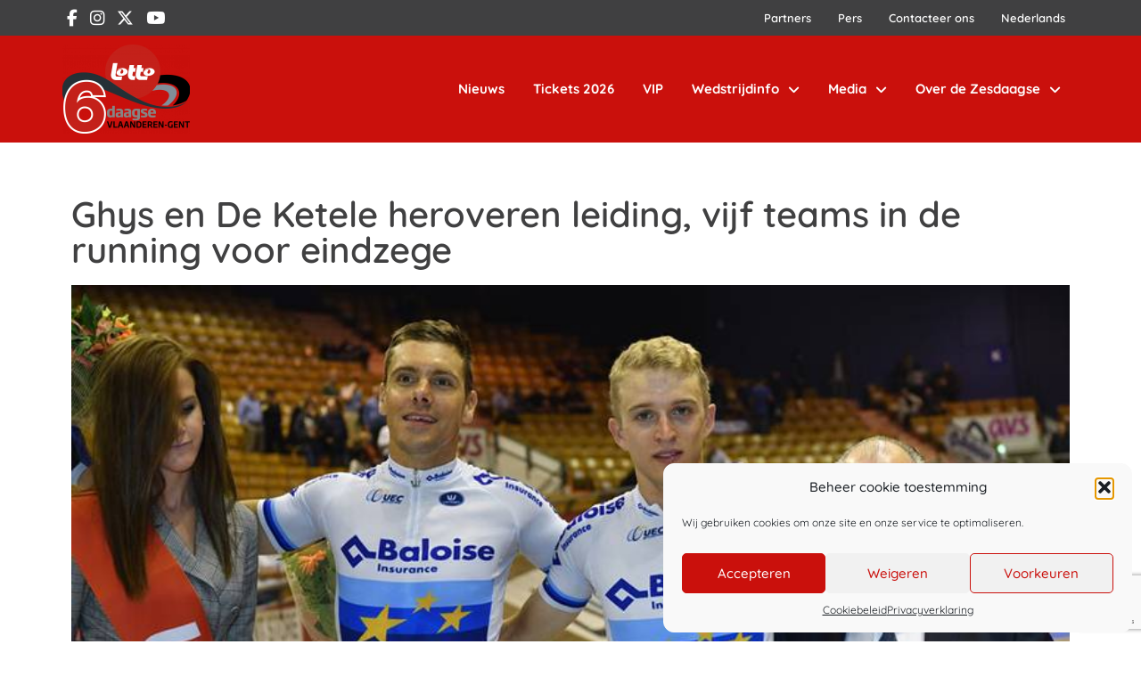

--- FILE ---
content_type: text/html; charset=UTF-8
request_url: https://lottozesdaagse.be/nl/ghys-en-de-ketele-heroveren-leiding-vijf-teams-in-de-running-voor-eindzege/
body_size: 20757
content:
<!doctype html>
<html lang="nl-NL">
<head>
	<meta charset="UTF-8">
		<meta name="viewport" content="width=device-width, initial-scale=1">
	<link rel="profile" href="http://gmpg.org/xfn/11">
	<meta name='robots' content='index, follow, max-image-preview:large, max-snippet:-1, max-video-preview:-1' />
	<style>img:is([sizes="auto" i], [sizes^="auto," i]) { contain-intrinsic-size: 3000px 1500px }</style>
					<script type="text/javascript">
					var expires = new Date();
					expires.setTime(expires.getTime() + (365 * 24 * 60 * 60 * 1000));
					document.cookie = 'glz_language=nl;path=/;expires=' + expires.toUTCString();
				</script>
			<link rel="canonical" href="https://beheer.sport.be/ghys-en-de-ketele-heroveren-leiding-vijf-teams-in-de-running-voor-eindzege/" />

	<!-- This site is optimized with the Yoast SEO plugin v25.8 - https://yoast.com/wordpress/plugins/seo/ -->
	<title>Ghys en De Ketele heroveren leiding, vijf teams in de running voor eindzege - Lotto Zesdaagse Vlaanderen-Gent</title>
	<meta property="og:locale" content="nl_NL" />
	<meta property="og:type" content="article" />
	<meta property="og:title" content="Ghys en De Ketele heroveren leiding, vijf teams in de running voor eindzege - Lotto Zesdaagse Vlaanderen-Gent" />
	<meta property="og:description" content="Het Belgische duo Robbe Ghys-Kenny De Ketele heeft de leiding overgenomen na de vijfde nacht in de Lotto Zesdaagse Vlaanderen-Gent. Vijf teams zijn voor de slotdag nog in de running voor de eindzege. De Nederlandse Kirsten Wild zegevierde in het dames omnium. De eerste puntenkoers ging naar het Nederlandse duo Yoeri Havik/Wim Stroetinga. De tweede [&hellip;]" />
	<meta property="og:url" content="https://lottozesdaagse.be/nl/ghys-en-de-ketele-heroveren-leiding-vijf-teams-in-de-running-voor-eindzege/" />
	<meta property="og:site_name" content="Lotto Zesdaagse Vlaanderen-Gent" />
	<meta property="article:publisher" content="https://www.facebook.com/LottoZesdaagse" />
	<meta property="article:published_time" content="2018-11-18T06:54:31+00:00" />
	<meta property="article:modified_time" content="2023-01-26T21:25:19+00:00" />
	<meta property="og:image" content="https://lottozesdaagse.be/wp-content/uploads/sites/161/2023/01/XXXXX.jpg" />
	<meta property="og:image:width" content="800" />
	<meta property="og:image:height" content="450" />
	<meta property="og:image:type" content="image/jpeg" />
	<meta name="author" content="nielsverhesen" />
	<meta name="twitter:card" content="summary_large_image" />
	<meta name="twitter:creator" content="@zesdaagsegent" />
	<meta name="twitter:site" content="@zesdaagsegent" />
	<meta name="twitter:label1" content="Geschreven door" />
	<meta name="twitter:data1" content="nielsverhesen" />
	<meta name="twitter:label2" content="Geschatte leestijd" />
	<meta name="twitter:data2" content="1 minuut" />
	<script type="application/ld+json" class="yoast-schema-graph">{"@context":"https://schema.org","@graph":[{"@type":"Article","@id":"https://lottozesdaagse.be/nl/ghys-en-de-ketele-heroveren-leiding-vijf-teams-in-de-running-voor-eindzege/#article","isPartOf":{"@id":"https://lottozesdaagse.be/nl/ghys-en-de-ketele-heroveren-leiding-vijf-teams-in-de-running-voor-eindzege/"},"author":{"name":"nielsverhesen","@id":"https://lottozesdaagse.be/nl/#/schema/person/97e8db69dbb4d72f11b83cc786462641"},"headline":"Ghys en De Ketele heroveren leiding, vijf teams in de running voor eindzege","datePublished":"2018-11-18T06:54:31+00:00","dateModified":"2023-01-26T21:25:19+00:00","mainEntityOfPage":{"@id":"https://lottozesdaagse.be/nl/ghys-en-de-ketele-heroveren-leiding-vijf-teams-in-de-running-voor-eindzege/"},"wordCount":291,"publisher":{"@id":"https://lottozesdaagse.be/nl/#organization"},"image":{"@id":"https://lottozesdaagse.be/nl/ghys-en-de-ketele-heroveren-leiding-vijf-teams-in-de-running-voor-eindzege/#primaryimage"},"thumbnailUrl":"https://lottozesdaagse.be/wp-content/uploads/sites/161/2023/01/XXXXX.jpg","inLanguage":"nl-NL"},{"@type":"WebPage","@id":"https://lottozesdaagse.be/nl/ghys-en-de-ketele-heroveren-leiding-vijf-teams-in-de-running-voor-eindzege/","url":"https://lottozesdaagse.be/nl/ghys-en-de-ketele-heroveren-leiding-vijf-teams-in-de-running-voor-eindzege/","name":"Ghys en De Ketele heroveren leiding, vijf teams in de running voor eindzege - Lotto Zesdaagse Vlaanderen-Gent","isPartOf":{"@id":"https://lottozesdaagse.be/nl/#website"},"primaryImageOfPage":{"@id":"https://lottozesdaagse.be/nl/ghys-en-de-ketele-heroveren-leiding-vijf-teams-in-de-running-voor-eindzege/#primaryimage"},"image":{"@id":"https://lottozesdaagse.be/nl/ghys-en-de-ketele-heroveren-leiding-vijf-teams-in-de-running-voor-eindzege/#primaryimage"},"thumbnailUrl":"https://lottozesdaagse.be/wp-content/uploads/sites/161/2023/01/XXXXX.jpg","datePublished":"2018-11-18T06:54:31+00:00","dateModified":"2023-01-26T21:25:19+00:00","breadcrumb":{"@id":"https://lottozesdaagse.be/nl/ghys-en-de-ketele-heroveren-leiding-vijf-teams-in-de-running-voor-eindzege/#breadcrumb"},"inLanguage":"nl-NL","potentialAction":[{"@type":"ReadAction","target":["https://lottozesdaagse.be/nl/ghys-en-de-ketele-heroveren-leiding-vijf-teams-in-de-running-voor-eindzege/"]}]},{"@type":"ImageObject","inLanguage":"nl-NL","@id":"https://lottozesdaagse.be/nl/ghys-en-de-ketele-heroveren-leiding-vijf-teams-in-de-running-voor-eindzege/#primaryimage","url":"https://lottozesdaagse.be/wp-content/uploads/sites/161/2023/01/XXXXX.jpg","contentUrl":"https://lottozesdaagse.be/wp-content/uploads/sites/161/2023/01/XXXXX.jpg","width":800,"height":450},{"@type":"BreadcrumbList","@id":"https://lottozesdaagse.be/nl/ghys-en-de-ketele-heroveren-leiding-vijf-teams-in-de-running-voor-eindzege/#breadcrumb","itemListElement":[{"@type":"ListItem","position":1,"name":"Home","item":"https://lottozesdaagse.be/nl/"},{"@type":"ListItem","position":2,"name":"Nieuws","item":"https://lottozesdaagse.be/nl/nieuws/"},{"@type":"ListItem","position":3,"name":"Ghys en De Ketele heroveren leiding, vijf teams in de running voor eindzege"}]},{"@type":"WebSite","@id":"https://lottozesdaagse.be/nl/#website","url":"https://lottozesdaagse.be/nl/","name":"Lotto Zesdaagse Vlaanderen-Gent","description":"Uniek wielerspektakel in &#039;t Kuipke","publisher":{"@id":"https://lottozesdaagse.be/nl/#organization"},"potentialAction":[{"@type":"SearchAction","target":{"@type":"EntryPoint","urlTemplate":"https://lottozesdaagse.be/nl/?s={search_term_string}"},"query-input":{"@type":"PropertyValueSpecification","valueRequired":true,"valueName":"search_term_string"}}],"inLanguage":"nl-NL"},{"@type":"Organization","@id":"https://lottozesdaagse.be/nl/#organization","name":"Lotto Zesdaagse Vlaanderen-Gent","url":"https://lottozesdaagse.be/nl/","logo":{"@type":"ImageObject","inLanguage":"nl-NL","@id":"https://lottozesdaagse.be/nl/#/schema/logo/image/","url":"https://lottozesdaagse.be/wp-content/uploads/sites/161/2023/02/lotto6daagse-logo.png","contentUrl":"https://lottozesdaagse.be/wp-content/uploads/sites/161/2023/02/lotto6daagse-logo.png","width":1181,"height":821,"caption":"Lotto Zesdaagse Vlaanderen-Gent"},"image":{"@id":"https://lottozesdaagse.be/nl/#/schema/logo/image/"},"sameAs":["https://www.facebook.com/LottoZesdaagse","https://x.com/zesdaagsegent"]},{"@type":"Person","@id":"https://lottozesdaagse.be/nl/#/schema/person/97e8db69dbb4d72f11b83cc786462641","name":"nielsverhesen","image":{"@type":"ImageObject","inLanguage":"nl-NL","@id":"https://lottozesdaagse.be/nl/#/schema/person/image/","url":"https://secure.gravatar.com/avatar/c55af34b6501a83d0a94772fc3746d5c5f544a1d9422fd052a12da53ff81a8ce?s=96&d=mm&r=g","contentUrl":"https://secure.gravatar.com/avatar/c55af34b6501a83d0a94772fc3746d5c5f544a1d9422fd052a12da53ff81a8ce?s=96&d=mm&r=g","caption":"nielsverhesen"},"url":"https://lottozesdaagse.be/nl/author/nielsverhesen/"}]}</script>
	<!-- / Yoast SEO plugin. -->


<link rel='dns-prefetch' href='//cdn.jsdelivr.net' />
<link rel='dns-prefetch' href='//www.google.com' />
<link rel="alternate" type="application/rss+xml" title="Lotto Zesdaagse Vlaanderen-Gent &raquo; feed" href="https://lottozesdaagse.be/nl/feed/" />
<script type="text/javascript">
/* <![CDATA[ */
window._wpemojiSettings = {"baseUrl":"https:\/\/s.w.org\/images\/core\/emoji\/16.0.1\/72x72\/","ext":".png","svgUrl":"https:\/\/s.w.org\/images\/core\/emoji\/16.0.1\/svg\/","svgExt":".svg","source":{"concatemoji":"https:\/\/lottozesdaagse.be\/wp-includes\/js\/wp-emoji-release.min.js?ver=6.8.3"}};
/*! This file is auto-generated */
!function(s,n){var o,i,e;function c(e){try{var t={supportTests:e,timestamp:(new Date).valueOf()};sessionStorage.setItem(o,JSON.stringify(t))}catch(e){}}function p(e,t,n){e.clearRect(0,0,e.canvas.width,e.canvas.height),e.fillText(t,0,0);var t=new Uint32Array(e.getImageData(0,0,e.canvas.width,e.canvas.height).data),a=(e.clearRect(0,0,e.canvas.width,e.canvas.height),e.fillText(n,0,0),new Uint32Array(e.getImageData(0,0,e.canvas.width,e.canvas.height).data));return t.every(function(e,t){return e===a[t]})}function u(e,t){e.clearRect(0,0,e.canvas.width,e.canvas.height),e.fillText(t,0,0);for(var n=e.getImageData(16,16,1,1),a=0;a<n.data.length;a++)if(0!==n.data[a])return!1;return!0}function f(e,t,n,a){switch(t){case"flag":return n(e,"\ud83c\udff3\ufe0f\u200d\u26a7\ufe0f","\ud83c\udff3\ufe0f\u200b\u26a7\ufe0f")?!1:!n(e,"\ud83c\udde8\ud83c\uddf6","\ud83c\udde8\u200b\ud83c\uddf6")&&!n(e,"\ud83c\udff4\udb40\udc67\udb40\udc62\udb40\udc65\udb40\udc6e\udb40\udc67\udb40\udc7f","\ud83c\udff4\u200b\udb40\udc67\u200b\udb40\udc62\u200b\udb40\udc65\u200b\udb40\udc6e\u200b\udb40\udc67\u200b\udb40\udc7f");case"emoji":return!a(e,"\ud83e\udedf")}return!1}function g(e,t,n,a){var r="undefined"!=typeof WorkerGlobalScope&&self instanceof WorkerGlobalScope?new OffscreenCanvas(300,150):s.createElement("canvas"),o=r.getContext("2d",{willReadFrequently:!0}),i=(o.textBaseline="top",o.font="600 32px Arial",{});return e.forEach(function(e){i[e]=t(o,e,n,a)}),i}function t(e){var t=s.createElement("script");t.src=e,t.defer=!0,s.head.appendChild(t)}"undefined"!=typeof Promise&&(o="wpEmojiSettingsSupports",i=["flag","emoji"],n.supports={everything:!0,everythingExceptFlag:!0},e=new Promise(function(e){s.addEventListener("DOMContentLoaded",e,{once:!0})}),new Promise(function(t){var n=function(){try{var e=JSON.parse(sessionStorage.getItem(o));if("object"==typeof e&&"number"==typeof e.timestamp&&(new Date).valueOf()<e.timestamp+604800&&"object"==typeof e.supportTests)return e.supportTests}catch(e){}return null}();if(!n){if("undefined"!=typeof Worker&&"undefined"!=typeof OffscreenCanvas&&"undefined"!=typeof URL&&URL.createObjectURL&&"undefined"!=typeof Blob)try{var e="postMessage("+g.toString()+"("+[JSON.stringify(i),f.toString(),p.toString(),u.toString()].join(",")+"));",a=new Blob([e],{type:"text/javascript"}),r=new Worker(URL.createObjectURL(a),{name:"wpTestEmojiSupports"});return void(r.onmessage=function(e){c(n=e.data),r.terminate(),t(n)})}catch(e){}c(n=g(i,f,p,u))}t(n)}).then(function(e){for(var t in e)n.supports[t]=e[t],n.supports.everything=n.supports.everything&&n.supports[t],"flag"!==t&&(n.supports.everythingExceptFlag=n.supports.everythingExceptFlag&&n.supports[t]);n.supports.everythingExceptFlag=n.supports.everythingExceptFlag&&!n.supports.flag,n.DOMReady=!1,n.readyCallback=function(){n.DOMReady=!0}}).then(function(){return e}).then(function(){var e;n.supports.everything||(n.readyCallback(),(e=n.source||{}).concatemoji?t(e.concatemoji):e.wpemoji&&e.twemoji&&(t(e.twemoji),t(e.wpemoji)))}))}((window,document),window._wpemojiSettings);
/* ]]> */
</script>
<link rel='stylesheet' id='sbi_styles-css' href='https://lottozesdaagse.be/wp-content/plugins/instagram-feed/css/sbi-styles.min.css?ver=6.9.1' type='text/css' media='all' />
<style id='wp-emoji-styles-inline-css' type='text/css'>

	img.wp-smiley, img.emoji {
		display: inline !important;
		border: none !important;
		box-shadow: none !important;
		height: 1em !important;
		width: 1em !important;
		margin: 0 0.07em !important;
		vertical-align: -0.1em !important;
		background: none !important;
		padding: 0 !important;
	}
</style>
<link rel='stylesheet' id='wp-block-library-css' href='https://lottozesdaagse.be/wp-includes/css/dist/block-library/style.min.css?ver=6.8.3' type='text/css' media='all' />
<style id='classic-theme-styles-inline-css' type='text/css'>
/*! This file is auto-generated */
.wp-block-button__link{color:#fff;background-color:#32373c;border-radius:9999px;box-shadow:none;text-decoration:none;padding:calc(.667em + 2px) calc(1.333em + 2px);font-size:1.125em}.wp-block-file__button{background:#32373c;color:#fff;text-decoration:none}
</style>
<style id='global-styles-inline-css' type='text/css'>
:root{--wp--preset--aspect-ratio--square: 1;--wp--preset--aspect-ratio--4-3: 4/3;--wp--preset--aspect-ratio--3-4: 3/4;--wp--preset--aspect-ratio--3-2: 3/2;--wp--preset--aspect-ratio--2-3: 2/3;--wp--preset--aspect-ratio--16-9: 16/9;--wp--preset--aspect-ratio--9-16: 9/16;--wp--preset--color--black: #000000;--wp--preset--color--cyan-bluish-gray: #abb8c3;--wp--preset--color--white: #ffffff;--wp--preset--color--pale-pink: #f78da7;--wp--preset--color--vivid-red: #cf2e2e;--wp--preset--color--luminous-vivid-orange: #ff6900;--wp--preset--color--luminous-vivid-amber: #fcb900;--wp--preset--color--light-green-cyan: #7bdcb5;--wp--preset--color--vivid-green-cyan: #00d084;--wp--preset--color--pale-cyan-blue: #8ed1fc;--wp--preset--color--vivid-cyan-blue: #0693e3;--wp--preset--color--vivid-purple: #9b51e0;--wp--preset--gradient--vivid-cyan-blue-to-vivid-purple: linear-gradient(135deg,rgba(6,147,227,1) 0%,rgb(155,81,224) 100%);--wp--preset--gradient--light-green-cyan-to-vivid-green-cyan: linear-gradient(135deg,rgb(122,220,180) 0%,rgb(0,208,130) 100%);--wp--preset--gradient--luminous-vivid-amber-to-luminous-vivid-orange: linear-gradient(135deg,rgba(252,185,0,1) 0%,rgba(255,105,0,1) 100%);--wp--preset--gradient--luminous-vivid-orange-to-vivid-red: linear-gradient(135deg,rgba(255,105,0,1) 0%,rgb(207,46,46) 100%);--wp--preset--gradient--very-light-gray-to-cyan-bluish-gray: linear-gradient(135deg,rgb(238,238,238) 0%,rgb(169,184,195) 100%);--wp--preset--gradient--cool-to-warm-spectrum: linear-gradient(135deg,rgb(74,234,220) 0%,rgb(151,120,209) 20%,rgb(207,42,186) 40%,rgb(238,44,130) 60%,rgb(251,105,98) 80%,rgb(254,248,76) 100%);--wp--preset--gradient--blush-light-purple: linear-gradient(135deg,rgb(255,206,236) 0%,rgb(152,150,240) 100%);--wp--preset--gradient--blush-bordeaux: linear-gradient(135deg,rgb(254,205,165) 0%,rgb(254,45,45) 50%,rgb(107,0,62) 100%);--wp--preset--gradient--luminous-dusk: linear-gradient(135deg,rgb(255,203,112) 0%,rgb(199,81,192) 50%,rgb(65,88,208) 100%);--wp--preset--gradient--pale-ocean: linear-gradient(135deg,rgb(255,245,203) 0%,rgb(182,227,212) 50%,rgb(51,167,181) 100%);--wp--preset--gradient--electric-grass: linear-gradient(135deg,rgb(202,248,128) 0%,rgb(113,206,126) 100%);--wp--preset--gradient--midnight: linear-gradient(135deg,rgb(2,3,129) 0%,rgb(40,116,252) 100%);--wp--preset--font-size--small: 13px;--wp--preset--font-size--medium: 20px;--wp--preset--font-size--large: 36px;--wp--preset--font-size--x-large: 42px;--wp--preset--spacing--20: 0.44rem;--wp--preset--spacing--30: 0.67rem;--wp--preset--spacing--40: 1rem;--wp--preset--spacing--50: 1.5rem;--wp--preset--spacing--60: 2.25rem;--wp--preset--spacing--70: 3.38rem;--wp--preset--spacing--80: 5.06rem;--wp--preset--shadow--natural: 6px 6px 9px rgba(0, 0, 0, 0.2);--wp--preset--shadow--deep: 12px 12px 50px rgba(0, 0, 0, 0.4);--wp--preset--shadow--sharp: 6px 6px 0px rgba(0, 0, 0, 0.2);--wp--preset--shadow--outlined: 6px 6px 0px -3px rgba(255, 255, 255, 1), 6px 6px rgba(0, 0, 0, 1);--wp--preset--shadow--crisp: 6px 6px 0px rgba(0, 0, 0, 1);}:where(.is-layout-flex){gap: 0.5em;}:where(.is-layout-grid){gap: 0.5em;}body .is-layout-flex{display: flex;}.is-layout-flex{flex-wrap: wrap;align-items: center;}.is-layout-flex > :is(*, div){margin: 0;}body .is-layout-grid{display: grid;}.is-layout-grid > :is(*, div){margin: 0;}:where(.wp-block-columns.is-layout-flex){gap: 2em;}:where(.wp-block-columns.is-layout-grid){gap: 2em;}:where(.wp-block-post-template.is-layout-flex){gap: 1.25em;}:where(.wp-block-post-template.is-layout-grid){gap: 1.25em;}.has-black-color{color: var(--wp--preset--color--black) !important;}.has-cyan-bluish-gray-color{color: var(--wp--preset--color--cyan-bluish-gray) !important;}.has-white-color{color: var(--wp--preset--color--white) !important;}.has-pale-pink-color{color: var(--wp--preset--color--pale-pink) !important;}.has-vivid-red-color{color: var(--wp--preset--color--vivid-red) !important;}.has-luminous-vivid-orange-color{color: var(--wp--preset--color--luminous-vivid-orange) !important;}.has-luminous-vivid-amber-color{color: var(--wp--preset--color--luminous-vivid-amber) !important;}.has-light-green-cyan-color{color: var(--wp--preset--color--light-green-cyan) !important;}.has-vivid-green-cyan-color{color: var(--wp--preset--color--vivid-green-cyan) !important;}.has-pale-cyan-blue-color{color: var(--wp--preset--color--pale-cyan-blue) !important;}.has-vivid-cyan-blue-color{color: var(--wp--preset--color--vivid-cyan-blue) !important;}.has-vivid-purple-color{color: var(--wp--preset--color--vivid-purple) !important;}.has-black-background-color{background-color: var(--wp--preset--color--black) !important;}.has-cyan-bluish-gray-background-color{background-color: var(--wp--preset--color--cyan-bluish-gray) !important;}.has-white-background-color{background-color: var(--wp--preset--color--white) !important;}.has-pale-pink-background-color{background-color: var(--wp--preset--color--pale-pink) !important;}.has-vivid-red-background-color{background-color: var(--wp--preset--color--vivid-red) !important;}.has-luminous-vivid-orange-background-color{background-color: var(--wp--preset--color--luminous-vivid-orange) !important;}.has-luminous-vivid-amber-background-color{background-color: var(--wp--preset--color--luminous-vivid-amber) !important;}.has-light-green-cyan-background-color{background-color: var(--wp--preset--color--light-green-cyan) !important;}.has-vivid-green-cyan-background-color{background-color: var(--wp--preset--color--vivid-green-cyan) !important;}.has-pale-cyan-blue-background-color{background-color: var(--wp--preset--color--pale-cyan-blue) !important;}.has-vivid-cyan-blue-background-color{background-color: var(--wp--preset--color--vivid-cyan-blue) !important;}.has-vivid-purple-background-color{background-color: var(--wp--preset--color--vivid-purple) !important;}.has-black-border-color{border-color: var(--wp--preset--color--black) !important;}.has-cyan-bluish-gray-border-color{border-color: var(--wp--preset--color--cyan-bluish-gray) !important;}.has-white-border-color{border-color: var(--wp--preset--color--white) !important;}.has-pale-pink-border-color{border-color: var(--wp--preset--color--pale-pink) !important;}.has-vivid-red-border-color{border-color: var(--wp--preset--color--vivid-red) !important;}.has-luminous-vivid-orange-border-color{border-color: var(--wp--preset--color--luminous-vivid-orange) !important;}.has-luminous-vivid-amber-border-color{border-color: var(--wp--preset--color--luminous-vivid-amber) !important;}.has-light-green-cyan-border-color{border-color: var(--wp--preset--color--light-green-cyan) !important;}.has-vivid-green-cyan-border-color{border-color: var(--wp--preset--color--vivid-green-cyan) !important;}.has-pale-cyan-blue-border-color{border-color: var(--wp--preset--color--pale-cyan-blue) !important;}.has-vivid-cyan-blue-border-color{border-color: var(--wp--preset--color--vivid-cyan-blue) !important;}.has-vivid-purple-border-color{border-color: var(--wp--preset--color--vivid-purple) !important;}.has-vivid-cyan-blue-to-vivid-purple-gradient-background{background: var(--wp--preset--gradient--vivid-cyan-blue-to-vivid-purple) !important;}.has-light-green-cyan-to-vivid-green-cyan-gradient-background{background: var(--wp--preset--gradient--light-green-cyan-to-vivid-green-cyan) !important;}.has-luminous-vivid-amber-to-luminous-vivid-orange-gradient-background{background: var(--wp--preset--gradient--luminous-vivid-amber-to-luminous-vivid-orange) !important;}.has-luminous-vivid-orange-to-vivid-red-gradient-background{background: var(--wp--preset--gradient--luminous-vivid-orange-to-vivid-red) !important;}.has-very-light-gray-to-cyan-bluish-gray-gradient-background{background: var(--wp--preset--gradient--very-light-gray-to-cyan-bluish-gray) !important;}.has-cool-to-warm-spectrum-gradient-background{background: var(--wp--preset--gradient--cool-to-warm-spectrum) !important;}.has-blush-light-purple-gradient-background{background: var(--wp--preset--gradient--blush-light-purple) !important;}.has-blush-bordeaux-gradient-background{background: var(--wp--preset--gradient--blush-bordeaux) !important;}.has-luminous-dusk-gradient-background{background: var(--wp--preset--gradient--luminous-dusk) !important;}.has-pale-ocean-gradient-background{background: var(--wp--preset--gradient--pale-ocean) !important;}.has-electric-grass-gradient-background{background: var(--wp--preset--gradient--electric-grass) !important;}.has-midnight-gradient-background{background: var(--wp--preset--gradient--midnight) !important;}.has-small-font-size{font-size: var(--wp--preset--font-size--small) !important;}.has-medium-font-size{font-size: var(--wp--preset--font-size--medium) !important;}.has-large-font-size{font-size: var(--wp--preset--font-size--large) !important;}.has-x-large-font-size{font-size: var(--wp--preset--font-size--x-large) !important;}
:where(.wp-block-post-template.is-layout-flex){gap: 1.25em;}:where(.wp-block-post-template.is-layout-grid){gap: 1.25em;}
:where(.wp-block-columns.is-layout-flex){gap: 2em;}:where(.wp-block-columns.is-layout-grid){gap: 2em;}
:root :where(.wp-block-pullquote){font-size: 1.5em;line-height: 1.6;}
</style>
<link rel='stylesheet' id='wpml-legacy-dropdown-0-css' href='https://lottozesdaagse.be/wp-content/plugins/sitepress-multilingual-cms/templates/language-switchers/legacy-dropdown/style.min.css?ver=1' type='text/css' media='all' />
<link rel='stylesheet' id='wpml-menu-item-0-css' href='https://lottozesdaagse.be/wp-content/plugins/sitepress-multilingual-cms/templates/language-switchers/menu-item/style.min.css?ver=1' type='text/css' media='all' />
<link rel='stylesheet' id='cmplz-general-css' href='https://lottozesdaagse.be/wp-content/plugins/complianz-gdpr/assets/css/cookieblocker.min.css?ver=1756329854' type='text/css' media='all' />
<link rel='stylesheet' id='hello-elementor-css' href='https://lottozesdaagse.be/wp-content/themes/golazo-theme/style.min.css?ver=2.4.1' type='text/css' media='all' />
<link rel='stylesheet' id='hello-elementor-theme-style-css' href='https://lottozesdaagse.be/wp-content/themes/golazo-theme/theme.min.css?ver=2.4.1' type='text/css' media='all' />
<link rel='stylesheet' id='elementor-frontend-css' href='https://lottozesdaagse.be/wp-content/plugins/elementor/assets/css/frontend.min.css?ver=3.31.3' type='text/css' media='all' />
<link rel='stylesheet' id='elementor-post-929-css' href='https://lottozesdaagse.be/wp-content/uploads/sites/161/elementor/css/post-929.css?ver=1763451219' type='text/css' media='all' />
<link rel='stylesheet' id='widget-nav-menu-css' href='https://lottozesdaagse.be/wp-content/plugins/elementor-pro/assets/css/widget-nav-menu.min.css?ver=3.31.2' type='text/css' media='all' />
<link rel='stylesheet' id='widget-image-css' href='https://lottozesdaagse.be/wp-content/plugins/elementor/assets/css/widget-image.min.css?ver=3.31.3' type='text/css' media='all' />
<link rel='stylesheet' id='widget-heading-css' href='https://lottozesdaagse.be/wp-content/plugins/elementor/assets/css/widget-heading.min.css?ver=3.31.3' type='text/css' media='all' />
<link rel='stylesheet' id='widget-icon-list-css' href='https://lottozesdaagse.be/wp-content/plugins/elementor/assets/css/widget-icon-list.min.css?ver=3.31.3' type='text/css' media='all' />
<link rel='stylesheet' id='widget-post-info-css' href='https://lottozesdaagse.be/wp-content/plugins/elementor-pro/assets/css/widget-post-info.min.css?ver=3.31.2' type='text/css' media='all' />
<link rel='stylesheet' id='elementor-icons-shared-0-css' href='https://lottozesdaagse.be/wp-content/plugins/elementor/assets/lib/font-awesome/css/fontawesome.min.css?ver=5.15.3' type='text/css' media='all' />
<link rel='stylesheet' id='elementor-icons-fa-regular-css' href='https://lottozesdaagse.be/wp-content/plugins/elementor/assets/lib/font-awesome/css/regular.min.css?ver=5.15.3' type='text/css' media='all' />
<link rel='stylesheet' id='elementor-icons-fa-solid-css' href='https://lottozesdaagse.be/wp-content/plugins/elementor/assets/lib/font-awesome/css/solid.min.css?ver=5.15.3' type='text/css' media='all' />
<link rel='stylesheet' id='widget-share-buttons-css' href='https://lottozesdaagse.be/wp-content/plugins/elementor-pro/assets/css/widget-share-buttons.min.css?ver=3.31.2' type='text/css' media='all' />
<link rel='stylesheet' id='e-apple-webkit-css' href='https://lottozesdaagse.be/wp-content/plugins/elementor/assets/css/conditionals/apple-webkit.min.css?ver=3.31.3' type='text/css' media='all' />
<link rel='stylesheet' id='elementor-icons-fa-brands-css' href='https://lottozesdaagse.be/wp-content/plugins/elementor/assets/lib/font-awesome/css/brands.min.css?ver=5.15.3' type='text/css' media='all' />
<link rel='stylesheet' id='widget-posts-css' href='https://lottozesdaagse.be/wp-content/plugins/elementor-pro/assets/css/widget-posts.min.css?ver=3.31.2' type='text/css' media='all' />
<link rel='stylesheet' id='elementor-icons-css' href='https://lottozesdaagse.be/wp-content/plugins/elementor/assets/lib/eicons/css/elementor-icons.min.css?ver=5.43.0' type='text/css' media='all' />
<link rel='stylesheet' id='font-awesome-5-all-css' href='https://lottozesdaagse.be/wp-content/plugins/elementor/assets/lib/font-awesome/css/all.min.css?ver=3.31.3' type='text/css' media='all' />
<link rel='stylesheet' id='font-awesome-4-shim-css' href='https://lottozesdaagse.be/wp-content/plugins/elementor/assets/lib/font-awesome/css/v4-shims.min.css?ver=3.31.3' type='text/css' media='all' />
<link rel='stylesheet' id='sbistyles-css' href='https://lottozesdaagse.be/wp-content/plugins/instagram-feed/css/sbi-styles.min.css?ver=6.9.1' type='text/css' media='all' />
<link rel='stylesheet' id='elementor-post-4564-css' href='https://lottozesdaagse.be/wp-content/uploads/sites/161/elementor/css/post-4564.css?ver=1763451219' type='text/css' media='all' />
<link rel='stylesheet' id='elementor-post-4569-css' href='https://lottozesdaagse.be/wp-content/uploads/sites/161/elementor/css/post-4569.css?ver=1763451219' type='text/css' media='all' />
<link rel='stylesheet' id='elementor-post-4574-css' href='https://lottozesdaagse.be/wp-content/uploads/sites/161/elementor/css/post-4574.css?ver=1763977594' type='text/css' media='all' />
<link rel='stylesheet' id='hello-elementor-child-custom-styles-css' href='https://lottozesdaagse.be/wp-content/themes/golazo-theme-zesdaagse/css/child-theme.css?ver=1.1' type='text/css' media='all' />
<link rel='stylesheet' id='hello-elementor-child-style-css' href='https://lottozesdaagse.be/wp-content/themes/golazo-theme-zesdaagse/style.css?ver=1.0.0' type='text/css' media='all' />
<link rel='stylesheet' id='elementor-gf-local-quicksand-css' href='https://lottozesdaagse.be/wp-content/uploads/sites/161/elementor/google-fonts/css/quicksand.css?ver=1756330784' type='text/css' media='all' />
<link rel='stylesheet' id='elementor-gf-local-roboto-css' href='https://lottozesdaagse.be/wp-content/uploads/sites/161/elementor/google-fonts/css/roboto.css?ver=1756330796' type='text/css' media='all' />
<script type="text/javascript" src="https://lottozesdaagse.be/wp-content/plugins/sitepress-multilingual-cms/templates/language-switchers/legacy-dropdown/script.min.js?ver=1" id="wpml-legacy-dropdown-0-js"></script>
<script type="text/javascript" src="https://lottozesdaagse.be/wp-includes/js/jquery/jquery.min.js?ver=3.7.1" id="jquery-core-js"></script>
<script type="text/javascript" src="https://lottozesdaagse.be/wp-includes/js/jquery/jquery-migrate.min.js?ver=3.4.1" id="jquery-migrate-js"></script>
<script type="text/javascript" src="https://lottozesdaagse.be/wp-content/plugins/elementor/assets/lib/font-awesome/js/v4-shims.min.js?ver=3.31.3" id="font-awesome-4-shim-js"></script>
<link rel="https://api.w.org/" href="https://lottozesdaagse.be/nl/wp-json/" /><link rel="alternate" title="JSON" type="application/json" href="https://lottozesdaagse.be/nl/wp-json/wp/v2/posts/15378" /><link rel="EditURI" type="application/rsd+xml" title="RSD" href="https://lottozesdaagse.be/xmlrpc.php?rsd" />
<meta name="generator" content="WordPress 6.8.3" />
<link rel='shortlink' href='https://lottozesdaagse.be/nl/?p=15378' />
<link rel="alternate" title="oEmbed (JSON)" type="application/json+oembed" href="https://lottozesdaagse.be/nl/wp-json/oembed/1.0/embed?url=https%3A%2F%2Flottozesdaagse.be%2Fnl%2Fghys-en-de-ketele-heroveren-leiding-vijf-teams-in-de-running-voor-eindzege%2F" />
<link rel="alternate" title="oEmbed (XML)" type="text/xml+oembed" href="https://lottozesdaagse.be/nl/wp-json/oembed/1.0/embed?url=https%3A%2F%2Flottozesdaagse.be%2Fnl%2Fghys-en-de-ketele-heroveren-leiding-vijf-teams-in-de-running-voor-eindzege%2F&#038;format=xml" />
<meta name="generator" content="WPML ver:4.8.0 stt:37,1;" />
<!-- Google Tag Manager -->
<script>(function(w,d,s,l,i){w[l]=w[l]||[];w[l].push({'gtm.start':
new Date().getTime(),event:'gtm.js'});var f=d.getElementsByTagName(s)[0],
j=d.createElement(s),dl=l!='dataLayer'?'&l='+l:'';j.async=true;j.src=
'https://www.googletagmanager.com/gtm.js?id='+i+dl;f.parentNode.insertBefore(j,f);
})(window,document,'script','dataLayer','GTM-TD4WFFD');</script>
<!-- End Google Tag Manager -->

<script async src="https://securepubads.g.doubleclick.net/tag/js/gpt.js"></script>
<script>
  window.googletag = window.googletag || {cmd: []};
  googletag.cmd.push(function() {

var mapping = googletag.sizeMapping().
        addSize([995, 0], [995, 123]).
        addSize([0, 0], [320, 50]).
        build();

    googletag.defineSlot('/18999962/Zesdaagse_Leaderboard_NL', [[320, 50], [995, 123]], 'div-gpt-ad-1697802499063-0').defineSizeMapping(mapping).addService(googletag.pubads());
    googletag.pubads().enableSingleRequest();
    googletag.enableServices();
  });
</script>			<style>.cmplz-hidden {
					display: none !important;
				}</style><meta name="generator" content="Elementor 3.31.3; features: additional_custom_breakpoints; settings: css_print_method-external, google_font-enabled, font_display-auto">
			<style>
				.e-con.e-parent:nth-of-type(n+4):not(.e-lazyloaded):not(.e-no-lazyload),
				.e-con.e-parent:nth-of-type(n+4):not(.e-lazyloaded):not(.e-no-lazyload) * {
					background-image: none !important;
				}
				@media screen and (max-height: 1024px) {
					.e-con.e-parent:nth-of-type(n+3):not(.e-lazyloaded):not(.e-no-lazyload),
					.e-con.e-parent:nth-of-type(n+3):not(.e-lazyloaded):not(.e-no-lazyload) * {
						background-image: none !important;
					}
				}
				@media screen and (max-height: 640px) {
					.e-con.e-parent:nth-of-type(n+2):not(.e-lazyloaded):not(.e-no-lazyload),
					.e-con.e-parent:nth-of-type(n+2):not(.e-lazyloaded):not(.e-no-lazyload) * {
						background-image: none !important;
					}
				}
			</style>
						<meta name="theme-color" content="#FFFFFF">
			<link rel="icon" href="https://lottozesdaagse.be/wp-content/uploads/sites/161/2022/12/favicon-1-300x300-1-300x203.png" sizes="32x32" />
<link rel="icon" href="https://lottozesdaagse.be/wp-content/uploads/sites/161/2022/12/favicon-1-300x300-1-300x203.png" sizes="192x192" />
<link rel="apple-touch-icon" href="https://lottozesdaagse.be/wp-content/uploads/sites/161/2022/12/favicon-1-300x300-1-300x203.png" />
<meta name="msapplication-TileImage" content="https://lottozesdaagse.be/wp-content/uploads/sites/161/2022/12/favicon-1-300x300-1-300x203.png" />
		<style type="text/css" id="wp-custom-css">
			.intro {
	height: 500px;
	min-height: 0;
}

header .elementor-nav-menu li.nav-btn a{
	background: white;
	color: #CA100C !important;
	border-radius: 40px;	
	padding: 0px 15px !important;
}

header .elementor-nav-menu li.nav-btn a:hover{
	background: #EEA53E;
	color: white !important;
}

/* Verberg standaard */
.show-mobile {
  display: none !important;
}

/* Toon alleen op mobiele schermen */
@media (max-width: 768px) {
  .show-mobile {
    display: block !important;
  }
}
		</style>
		</head>
<body data-cmplz=1 class="wp-singular post-template-default single single-post postid-15378 single-format-standard wp-custom-logo wp-theme-golazo-theme wp-child-theme-golazo-theme-zesdaagse elementor-default elementor-kit-929 elementor-page-4574">

<!-- Google Tag Manager (noscript) -->
<noscript><iframe src="https://www.googletagmanager.com/ns.html?id=GTM-TD4WFFD"
height="0" width="0" style="display:none;visibility:hidden"></iframe></noscript>
<!-- End Google Tag Manager (noscript) -->		<div data-elementor-type="header" data-elementor-id="4564" class="elementor elementor-4564 elementor-location-header" data-elementor-post-type="elementor_library">
					<section class="elementor-section elementor-top-section elementor-element elementor-element-138055c8 elementor-section-height-min-height elementor-section-content-middle elementor-hidden-mobile elementor-section-boxed elementor-section-height-default elementor-section-items-middle" data-id="138055c8" data-element_type="section" data-settings="{&quot;background_background&quot;:&quot;classic&quot;}">
						<div class="elementor-container elementor-column-gap-no">
					<div class="elementor-column elementor-col-50 elementor-top-column elementor-element elementor-element-1330e8c4" data-id="1330e8c4" data-element_type="column">
			<div class="elementor-widget-wrap elementor-element-populated">
						<div class="elementor-element elementor-element-9ce635e elementor-widget elementor-widget-shortcode" data-id="9ce635e" data-element_type="widget" data-widget_type="shortcode.default">
							<div class="elementor-shortcode">	<div class="glz_social_media_bar_block">
				<a href="https://www.facebook.com/LottoZesdaagse" target="_blank" title="Facebook">
			<i class="fa fa-lg fa-fa-classic fa-brands fa-facebook" ></i>
		</a>
				<a href="https://www.instagram.com/zesdaagsegent/" target="_blank" title="Instagram">
			<i class="fa fa-lg fa-fa-classic fa-brands fa-instagram" ></i>
		</a>
				<a href="https://twitter.com/zesdaagsegent" target="_blank" title="Twitter">
			<i class="fa fa-lg fa-fa-classic fa-brands fa-x-twitter" ></i>
		</a>
				<a href="https://www.youtube.com/@lottozesdaagsegent" target="_blank" title="YouTube">
			<i class="fa fa-lg fa-fa-classic fa-brands fa-youtube" ></i>
		</a>
			</div></div>
						</div>
					</div>
		</div>
				<div class="elementor-column elementor-col-50 elementor-top-column elementor-element elementor-element-3468a0d5" data-id="3468a0d5" data-element_type="column">
			<div class="elementor-widget-wrap elementor-element-populated">
						<div class="elementor-element elementor-element-d9959f5 elementor-nav-menu__align-end elementor-nav-menu--dropdown-none elementor-widget elementor-widget-nav-menu" data-id="d9959f5" data-element_type="widget" data-settings="{&quot;submenu_icon&quot;:{&quot;value&quot;:&quot;&lt;i class=\&quot;fas fa-chevron-down\&quot;&gt;&lt;\/i&gt;&quot;,&quot;library&quot;:&quot;fa-solid&quot;},&quot;layout&quot;:&quot;horizontal&quot;}" data-widget_type="nav-menu.default">
								<nav aria-label="Menu" class="elementor-nav-menu--main elementor-nav-menu__container elementor-nav-menu--layout-horizontal e--pointer-none">
				<ul id="menu-1-d9959f5" class="elementor-nav-menu"><li class="menu-item menu-item-type-post_type menu-item-object-page menu-item-4614"><a href="https://lottozesdaagse.be/nl/partners/" class="elementor-item">Partners</a></li>
<li class="menu-item menu-item-type-post_type menu-item-object-page menu-item-14431"><a href="https://lottozesdaagse.be/nl/pers/" class="elementor-item">Pers</a></li>
<li class="menu-item menu-item-type-post_type menu-item-object-page menu-item-4613"><a href="https://lottozesdaagse.be/nl/contact/" class="elementor-item">Contacteer ons</a></li>
<li class="menu-item wpml-ls-slot-58 wpml-ls-item wpml-ls-item-nl wpml-ls-current-language wpml-ls-menu-item wpml-ls-first-item wpml-ls-last-item menu-item-type-wpml_ls_menu_item menu-item-object-wpml_ls_menu_item menu-item-wpml-ls-58-nl"><a href="https://lottozesdaagse.be/nl/ghys-en-de-ketele-heroveren-leiding-vijf-teams-in-de-running-voor-eindzege/" title="Schakel over naar Nederlands" aria-label="Schakel over naar Nederlands" role="menuitem" class="elementor-item"><span class="wpml-ls-native" lang="nl">Nederlands</span></a></li>
</ul>			</nav>
						<nav class="elementor-nav-menu--dropdown elementor-nav-menu__container" aria-hidden="true">
				<ul id="menu-2-d9959f5" class="elementor-nav-menu"><li class="menu-item menu-item-type-post_type menu-item-object-page menu-item-4614"><a href="https://lottozesdaagse.be/nl/partners/" class="elementor-item" tabindex="-1">Partners</a></li>
<li class="menu-item menu-item-type-post_type menu-item-object-page menu-item-14431"><a href="https://lottozesdaagse.be/nl/pers/" class="elementor-item" tabindex="-1">Pers</a></li>
<li class="menu-item menu-item-type-post_type menu-item-object-page menu-item-4613"><a href="https://lottozesdaagse.be/nl/contact/" class="elementor-item" tabindex="-1">Contacteer ons</a></li>
<li class="menu-item wpml-ls-slot-58 wpml-ls-item wpml-ls-item-nl wpml-ls-current-language wpml-ls-menu-item wpml-ls-first-item wpml-ls-last-item menu-item-type-wpml_ls_menu_item menu-item-object-wpml_ls_menu_item menu-item-wpml-ls-58-nl"><a href="https://lottozesdaagse.be/nl/ghys-en-de-ketele-heroveren-leiding-vijf-teams-in-de-running-voor-eindzege/" title="Schakel over naar Nederlands" aria-label="Schakel over naar Nederlands" role="menuitem" class="elementor-item" tabindex="-1"><span class="wpml-ls-native" lang="nl">Nederlands</span></a></li>
</ul>			</nav>
						</div>
					</div>
		</div>
					</div>
		</section>
				<header class="elementor-section elementor-top-section elementor-element elementor-element-58009594 elementor-section-content-middle elementor-section-height-min-height sticky-header elementor-section-boxed elementor-section-height-default elementor-section-items-middle" data-id="58009594" data-element_type="section" data-settings="{&quot;background_background&quot;:&quot;classic&quot;}">
						<div class="elementor-container elementor-column-gap-no">
					<div class="elementor-column elementor-col-33 elementor-top-column elementor-element elementor-element-55fdca24" data-id="55fdca24" data-element_type="column">
			<div class="elementor-widget-wrap elementor-element-populated">
						<div class="elementor-element elementor-element-56680837 logo elementor-widget__width-auto elementor-widget elementor-widget-theme-site-logo elementor-widget-image" data-id="56680837" data-element_type="widget" data-widget_type="theme-site-logo.default">
											<a href="https://lottozesdaagse.be/nl/">
			<img src="https://lottozesdaagse.be/wp-content/uploads/sites/161/elementor/thumbs/lotto6daagse-logo-q1idpdxbmzyomer7uk7v6d31llte1e36z0ql2oyups.png" title="lotto6daagse-logo" alt="lotto6daagse-logo" loading="lazy" />				</a>
											</div>
					</div>
		</div>
				<div class="elementor-column elementor-col-66 elementor-top-column elementor-element elementor-element-48ec2f10" data-id="48ec2f10" data-element_type="column">
			<div class="elementor-widget-wrap elementor-element-populated">
						<div class="elementor-element elementor-element-2898bade elementor-nav-menu--stretch elementor-widget__width-auto elementor-nav-menu--dropdown-tablet elementor-nav-menu__text-align-aside elementor-nav-menu--toggle elementor-nav-menu--burger elementor-widget elementor-widget-nav-menu" data-id="2898bade" data-element_type="widget" data-settings="{&quot;full_width&quot;:&quot;stretch&quot;,&quot;submenu_icon&quot;:{&quot;value&quot;:&quot;&lt;i class=\&quot;fas fa-angle-down\&quot;&gt;&lt;\/i&gt;&quot;,&quot;library&quot;:&quot;fa-solid&quot;},&quot;layout&quot;:&quot;horizontal&quot;,&quot;toggle&quot;:&quot;burger&quot;}" data-widget_type="nav-menu.default">
								<nav aria-label="Menu" class="elementor-nav-menu--main elementor-nav-menu__container elementor-nav-menu--layout-horizontal e--pointer-none">
				<ul id="menu-1-2898bade" class="elementor-nav-menu"><li class="menu-item menu-item-type-custom menu-item-object-custom menu-item-6294"><a href="https://lottozesdaagse.be/nl/nieuws/" class="elementor-item">Nieuws</a></li>
<li class="menu-item menu-item-type-custom menu-item-object-custom menu-item-19460"><a target="_blank" href="https://shop.ticketing.cm.com/lotto-zesdaagse-2026" class="elementor-item">Tickets 2026</a></li>
<li class="menu-item menu-item-type-post_type menu-item-object-page menu-item-19458"><a href="https://lottozesdaagse.be/nl/vip/" class="elementor-item">VIP</a></li>
<li class="menu-item menu-item-type-custom menu-item-object-custom menu-item-has-children menu-item-14792"><a href="#" class="elementor-item elementor-item-anchor">Wedstrijdinfo</a>
<ul class="sub-menu elementor-nav-menu--dropdown">
	<li class="menu-item menu-item-type-custom menu-item-object-custom menu-item-14432"><a target="_blank" href="https://prod.chronorace.be/angular/6d.html#/uci/event/20221115_gent/GRP111/111_1511?ll=167154540040" class="elementor-sub-item elementor-item-anchor">Resultaten 2022</a></li>
	<li class="menu-item menu-item-type-custom menu-item-object-custom menu-item-17646"><a target="_blank" href="https://prod.chronorace.be/angular/6d.html#/uci/event/20231114_6d/GRP111/111_1411" class="elementor-sub-item elementor-item-anchor">Resultaten 2023</a></li>
	<li class="menu-item menu-item-type-custom menu-item-object-custom menu-item-18648"><a target="_blank" href="https://prod.chronorace.be/angular/6d.html#/uci/event/20241112_6d/GRP111/111_1211" class="elementor-sub-item elementor-item-anchor">Resultaten 2024</a></li>
	<li class="menu-item menu-item-type-custom menu-item-object-custom menu-item-19332"><a target="_blank" href="https://prod.chronorace.be/angular/6d.html#/uci/event/20251118_6d/GRP111/111_1811" class="elementor-sub-item elementor-item-anchor">Resultaten 2025</a></li>
</ul>
</li>
<li class="menu-item menu-item-type-custom menu-item-object-custom menu-item-has-children menu-item-14439"><a href="#" class="elementor-item elementor-item-anchor">Media</a>
<ul class="sub-menu elementor-nav-menu--dropdown">
	<li class="menu-item menu-item-type-post_type menu-item-object-page menu-item-4604"><a href="https://lottozesdaagse.be/nl/fotos/" class="elementor-sub-item">Foto’s</a></li>
	<li class="menu-item menu-item-type-post_type menu-item-object-page menu-item-14438"><a href="https://lottozesdaagse.be/nl/videos/" class="elementor-sub-item">Video’s</a></li>
</ul>
</li>
<li class="menu-item menu-item-type-custom menu-item-object-custom menu-item-has-children menu-item-14440"><a href="#" class="elementor-item elementor-item-anchor">Over de Zesdaagse</a>
<ul class="sub-menu elementor-nav-menu--dropdown">
	<li class="menu-item menu-item-type-post_type menu-item-object-page menu-item-14445"><a href="https://lottozesdaagse.be/nl/wat-is-de-zesdaagse/" class="elementor-sub-item">Wat is de Zesdaagse?</a></li>
	<li class="menu-item menu-item-type-post_type menu-item-object-page menu-item-14443"><a href="https://lottozesdaagse.be/nl/erelijst/" class="elementor-sub-item">Erelijst</a></li>
	<li class="menu-item menu-item-type-post_type menu-item-object-page menu-item-14442"><a href="https://lottozesdaagse.be/nl/geschiedenis/" class="elementor-sub-item">Geschiedenis</a></li>
	<li class="menu-item menu-item-type-post_type menu-item-object-page menu-item-14441"><a href="https://lottozesdaagse.be/nl/patrick-sercu/" class="elementor-sub-item">Patrick Sercu</a></li>
</ul>
</li>
<li class="show-mobile menu-item menu-item-type-post_type menu-item-object-page menu-item-18715"><a href="https://lottozesdaagse.be/nl/partners/" class="elementor-item">Partners</a></li>
<li class="menu-item wpml-ls-slot-42 wpml-ls-item wpml-ls-item-nl wpml-ls-current-language wpml-ls-menu-item wpml-ls-first-item wpml-ls-last-item menu-item-type-wpml_ls_menu_item menu-item-object-wpml_ls_menu_item menu-item-wpml-ls-42-nl"><a href="https://lottozesdaagse.be/nl/ghys-en-de-ketele-heroveren-leiding-vijf-teams-in-de-running-voor-eindzege/" title="Schakel over naar Nederlands" aria-label="Schakel over naar Nederlands" role="menuitem" class="elementor-item"><span class="wpml-ls-native" lang="nl">Nederlands</span></a></li>
</ul>			</nav>
					<div class="elementor-menu-toggle" role="button" tabindex="0" aria-label="Menu toggle" aria-expanded="false">
			<i aria-hidden="true" role="presentation" class="elementor-menu-toggle__icon--open eicon-menu-bar"></i><i aria-hidden="true" role="presentation" class="elementor-menu-toggle__icon--close eicon-close"></i>		</div>
					<nav class="elementor-nav-menu--dropdown elementor-nav-menu__container" aria-hidden="true">
				<ul id="menu-2-2898bade" class="elementor-nav-menu"><li class="menu-item menu-item-type-custom menu-item-object-custom menu-item-6294"><a href="https://lottozesdaagse.be/nl/nieuws/" class="elementor-item" tabindex="-1">Nieuws</a></li>
<li class="menu-item menu-item-type-custom menu-item-object-custom menu-item-19460"><a target="_blank" href="https://shop.ticketing.cm.com/lotto-zesdaagse-2026" class="elementor-item" tabindex="-1">Tickets 2026</a></li>
<li class="menu-item menu-item-type-post_type menu-item-object-page menu-item-19458"><a href="https://lottozesdaagse.be/nl/vip/" class="elementor-item" tabindex="-1">VIP</a></li>
<li class="menu-item menu-item-type-custom menu-item-object-custom menu-item-has-children menu-item-14792"><a href="#" class="elementor-item elementor-item-anchor" tabindex="-1">Wedstrijdinfo</a>
<ul class="sub-menu elementor-nav-menu--dropdown">
	<li class="menu-item menu-item-type-custom menu-item-object-custom menu-item-14432"><a target="_blank" href="https://prod.chronorace.be/angular/6d.html#/uci/event/20221115_gent/GRP111/111_1511?ll=167154540040" class="elementor-sub-item elementor-item-anchor" tabindex="-1">Resultaten 2022</a></li>
	<li class="menu-item menu-item-type-custom menu-item-object-custom menu-item-17646"><a target="_blank" href="https://prod.chronorace.be/angular/6d.html#/uci/event/20231114_6d/GRP111/111_1411" class="elementor-sub-item elementor-item-anchor" tabindex="-1">Resultaten 2023</a></li>
	<li class="menu-item menu-item-type-custom menu-item-object-custom menu-item-18648"><a target="_blank" href="https://prod.chronorace.be/angular/6d.html#/uci/event/20241112_6d/GRP111/111_1211" class="elementor-sub-item elementor-item-anchor" tabindex="-1">Resultaten 2024</a></li>
	<li class="menu-item menu-item-type-custom menu-item-object-custom menu-item-19332"><a target="_blank" href="https://prod.chronorace.be/angular/6d.html#/uci/event/20251118_6d/GRP111/111_1811" class="elementor-sub-item elementor-item-anchor" tabindex="-1">Resultaten 2025</a></li>
</ul>
</li>
<li class="menu-item menu-item-type-custom menu-item-object-custom menu-item-has-children menu-item-14439"><a href="#" class="elementor-item elementor-item-anchor" tabindex="-1">Media</a>
<ul class="sub-menu elementor-nav-menu--dropdown">
	<li class="menu-item menu-item-type-post_type menu-item-object-page menu-item-4604"><a href="https://lottozesdaagse.be/nl/fotos/" class="elementor-sub-item" tabindex="-1">Foto’s</a></li>
	<li class="menu-item menu-item-type-post_type menu-item-object-page menu-item-14438"><a href="https://lottozesdaagse.be/nl/videos/" class="elementor-sub-item" tabindex="-1">Video’s</a></li>
</ul>
</li>
<li class="menu-item menu-item-type-custom menu-item-object-custom menu-item-has-children menu-item-14440"><a href="#" class="elementor-item elementor-item-anchor" tabindex="-1">Over de Zesdaagse</a>
<ul class="sub-menu elementor-nav-menu--dropdown">
	<li class="menu-item menu-item-type-post_type menu-item-object-page menu-item-14445"><a href="https://lottozesdaagse.be/nl/wat-is-de-zesdaagse/" class="elementor-sub-item" tabindex="-1">Wat is de Zesdaagse?</a></li>
	<li class="menu-item menu-item-type-post_type menu-item-object-page menu-item-14443"><a href="https://lottozesdaagse.be/nl/erelijst/" class="elementor-sub-item" tabindex="-1">Erelijst</a></li>
	<li class="menu-item menu-item-type-post_type menu-item-object-page menu-item-14442"><a href="https://lottozesdaagse.be/nl/geschiedenis/" class="elementor-sub-item" tabindex="-1">Geschiedenis</a></li>
	<li class="menu-item menu-item-type-post_type menu-item-object-page menu-item-14441"><a href="https://lottozesdaagse.be/nl/patrick-sercu/" class="elementor-sub-item" tabindex="-1">Patrick Sercu</a></li>
</ul>
</li>
<li class="show-mobile menu-item menu-item-type-post_type menu-item-object-page menu-item-18715"><a href="https://lottozesdaagse.be/nl/partners/" class="elementor-item" tabindex="-1">Partners</a></li>
<li class="menu-item wpml-ls-slot-42 wpml-ls-item wpml-ls-item-nl wpml-ls-current-language wpml-ls-menu-item wpml-ls-first-item wpml-ls-last-item menu-item-type-wpml_ls_menu_item menu-item-object-wpml_ls_menu_item menu-item-wpml-ls-42-nl"><a href="https://lottozesdaagse.be/nl/ghys-en-de-ketele-heroveren-leiding-vijf-teams-in-de-running-voor-eindzege/" title="Schakel over naar Nederlands" aria-label="Schakel over naar Nederlands" role="menuitem" class="elementor-item" tabindex="-1"><span class="wpml-ls-native" lang="nl">Nederlands</span></a></li>
</ul>			</nav>
						</div>
					</div>
		</div>
					</div>
		</header>
				</div>
				<div data-elementor-type="single-post" data-elementor-id="4574" class="elementor elementor-4574 elementor-location-single post-15378 post type-post status-publish format-standard has-post-thumbnail hentry" data-elementor-post-type="elementor_library">
					<section class="elementor-section elementor-top-section elementor-element elementor-element-6cd4740e single-glz_news elementor-section-boxed elementor-section-height-default elementor-section-height-default" data-id="6cd4740e" data-element_type="section">
						<div class="elementor-container elementor-column-gap-default">
					<div class="elementor-column elementor-col-100 elementor-top-column elementor-element elementor-element-4dc346ff" data-id="4dc346ff" data-element_type="column">
			<div class="elementor-widget-wrap elementor-element-populated">
						<div class="elementor-element elementor-element-66bb145 elementor-widget elementor-widget-theme-post-title elementor-page-title elementor-widget-heading" data-id="66bb145" data-element_type="widget" data-widget_type="theme-post-title.default">
					<h1 class="elementor-heading-title elementor-size-default">Ghys en De Ketele heroveren leiding, vijf teams in de running voor eindzege</h1>				</div>
				<div class="elementor-element elementor-element-1b64c98c elementor-widget elementor-widget-theme-post-featured-image elementor-widget-image" data-id="1b64c98c" data-element_type="widget" data-widget_type="theme-post-featured-image.default">
												<figure class="wp-caption">
										<img width="800" height="450" src="https://lottozesdaagse.be/wp-content/uploads/sites/161/2023/01/XXXXX.jpg" class="attachment-full size-full wp-image-15498" alt="" srcset="https://lottozesdaagse.be/wp-content/uploads/sites/161/2023/01/XXXXX.jpg 800w, https://lottozesdaagse.be/wp-content/uploads/sites/161/2023/01/XXXXX-640x360.jpg 640w, https://lottozesdaagse.be/wp-content/uploads/sites/161/2023/01/XXXXX-360x203.jpg 360w, https://lottozesdaagse.be/wp-content/uploads/sites/161/2023/01/XXXXX-768x432.jpg 768w" sizes="(max-width: 800px) 100vw, 800px" />											<figcaption class="widget-image-caption wp-caption-text"></figcaption>
										</figure>
									</div>
				<div class="elementor-element elementor-element-446f1197 elementor-mobile-align-center elementor-align-left elementor-widget__width-auto elementor-widget elementor-widget-post-info" data-id="446f1197" data-element_type="widget" data-widget_type="post-info.default">
							<ul class="elementor-icon-list-items elementor-post-info">
								<li class="elementor-icon-list-item elementor-repeater-item-ba9c996" itemprop="datePublished">
										<span class="elementor-icon-list-icon">
								<i aria-hidden="true" class="fas fa-calendar-alt"></i>							</span>
									<span class="elementor-icon-list-text elementor-post-info__item elementor-post-info__item--type-date">
										<time>18 november 2018</time>					</span>
								</li>
				</ul>
						</div>
				<div class="elementor-element elementor-element-11fae7b2 elementor-widget elementor-widget-theme-post-content" data-id="11fae7b2" data-element_type="widget" data-widget_type="theme-post-content.default">
					
<p><em>Het Belgische duo Robbe Ghys-Kenny De Ketele heeft de leiding overgenomen na de vijfde nacht in de Lotto Zesdaagse Vlaanderen-Gent. Vijf teams zijn voor de slotdag nog in de running voor de eindzege. De Nederlandse Kirsten Wild zegevierde in het dames omnium.</em></p>



<p>De eerste puntenkoers ging naar het Nederlandse duo Yoeri Havik/Wim Stroetinga. De tweede puntenkoers was dan weer weggelegd voor de 18-jarige debutant, Fabio Van Den Bossche, met Nick Stöpler. De Buyst/Ghys wonnen de daaropvolgende ploegafvalling, voor het eerst trouwens in deze Zesdaagse. Moreno De Pauw en Lindsay De Vylder wisten andermaal de baanronde voor hun rekening te nemen.&nbsp;<br><br>De Ketele/Ghys mochten zo als leiders aan de eerste ploegkoers van de avond beginnen. In dezelfde ronde volgden Keisse/Viviani en De Buyst/Van der Sande. De ploegkoers over 45 minuten mondde uit in een sprint tussen Jasper De Buyst, die het haalde voor Kenny De Ketele en Elia Viviani. De Ketele/Ghys bleven zo aan de leiding in het klassement. De winst in de laatste ploegkoers ging naar youngsters Hesters/Vergaerde.&nbsp;<strong>De Ketele/Ghys</strong>&nbsp;hielden stand, maar ook&nbsp;<strong>Keisse/Viviani</strong>&nbsp;volgen in dezelfde ronde. Ook De Buyst/Van der Sande, de wereldkampioenen ploegkoers Kluge/Reinhardt en zelfs de Nederlanders Stroetinga/Havik zijn nog niet uitgeteld.<br><br>Bij de vrouwen werd er gestreden om de prestigieuze zege in het omnium. Lotte Kopecky was de sterkste in de scratch, terwijl Jolien d&#8217;Hoore zich tot winnares van de temporace kroonde. Maar de Nederlandse&nbsp;<strong>Kirsten Wild</strong>&nbsp;was oppermachtig in het Kuipke. Ze schreef zowel de afvalling als de puntenkoers op haar naam en greef zo ook de eindzege in het omnium.</p>
				</div>
				<div class="elementor-element elementor-element-7719e4c5 elementor-widget elementor-widget-shortcode" data-id="7719e4c5" data-element_type="widget" data-widget_type="shortcode.default">
							<div class="elementor-shortcode">        
		
        	    </div>
						</div>
				<section class="elementor-section elementor-inner-section elementor-element elementor-element-77d3745e elementor-section-content-middle elementor-section-boxed elementor-section-height-default elementor-section-height-default" data-id="77d3745e" data-element_type="section">
						<div class="elementor-container elementor-column-gap-default">
					<div class="elementor-column elementor-col-100 elementor-inner-column elementor-element elementor-element-5d997b7d" data-id="5d997b7d" data-element_type="column">
			<div class="elementor-widget-wrap elementor-element-populated">
						<div class="elementor-element elementor-element-4681e786 elementor-widget elementor-widget-heading" data-id="4681e786" data-element_type="widget" data-widget_type="heading.default">
					<h4 class="elementor-heading-title elementor-size-default">Deel dit bericht</h4>				</div>
				<div class="elementor-element elementor-element-1cbe9ebe elementor-share-buttons--skin-flat elementor-grid-mobile-1 elementor-share-buttons--view-icon elementor-share-buttons--align-left elementor-share-buttons--shape-square elementor-grid-0 elementor-share-buttons--color-official elementor-widget elementor-widget-share-buttons" data-id="1cbe9ebe" data-element_type="widget" data-widget_type="share-buttons.default">
							<div class="elementor-grid" role="list">
								<div class="elementor-grid-item" role="listitem">
						<div class="elementor-share-btn elementor-share-btn_facebook" role="button" tabindex="0" aria-label="Delen op facebook">
															<span class="elementor-share-btn__icon">
								<i class="fab fa-facebook" aria-hidden="true"></i>							</span>
																				</div>
					</div>
									<div class="elementor-grid-item" role="listitem">
						<div class="elementor-share-btn elementor-share-btn_twitter" role="button" tabindex="0" aria-label="Delen op twitter">
															<span class="elementor-share-btn__icon">
								<i class="fab fa-twitter" aria-hidden="true"></i>							</span>
																				</div>
					</div>
									<div class="elementor-grid-item" role="listitem">
						<div class="elementor-share-btn elementor-share-btn_linkedin" role="button" tabindex="0" aria-label="Delen op linkedin">
															<span class="elementor-share-btn__icon">
								<i class="fab fa-linkedin" aria-hidden="true"></i>							</span>
																				</div>
					</div>
									<div class="elementor-grid-item" role="listitem">
						<div class="elementor-share-btn elementor-share-btn_whatsapp" role="button" tabindex="0" aria-label="Delen op whatsapp">
															<span class="elementor-share-btn__icon">
								<i class="fab fa-whatsapp" aria-hidden="true"></i>							</span>
																				</div>
					</div>
									<div class="elementor-grid-item" role="listitem">
						<div class="elementor-share-btn elementor-share-btn_email" role="button" tabindex="0" aria-label="Delen op email">
															<span class="elementor-share-btn__icon">
								<i class="fas fa-envelope" aria-hidden="true"></i>							</span>
																				</div>
					</div>
						</div>
						</div>
					</div>
		</div>
					</div>
		</section>
					</div>
		</div>
					</div>
		</section>
				<section class="elementor-section elementor-top-section elementor-element elementor-element-7d7410e8 elementor-section-boxed elementor-section-height-default elementor-section-height-default" data-id="7d7410e8" data-element_type="section" data-settings="{&quot;background_background&quot;:&quot;classic&quot;}">
						<div class="elementor-container elementor-column-gap-default">
					<div class="elementor-column elementor-col-100 elementor-top-column elementor-element elementor-element-3f83bf9b" data-id="3f83bf9b" data-element_type="column">
			<div class="elementor-widget-wrap elementor-element-populated">
						<div class="elementor-element elementor-element-29f87a elementor-widget elementor-widget-heading" data-id="29f87a" data-element_type="widget" data-widget_type="heading.default">
					<h4 class="elementor-heading-title elementor-size-default">Lees ook</h4>				</div>
				<div class="elementor-element elementor-element-6427e35e elementor-grid-3 elementor-grid-tablet-2 elementor-grid-mobile-1 elementor-posts--thumbnail-top elementor-widget elementor-widget-posts" data-id="6427e35e" data-element_type="widget" data-settings="{&quot;classic_columns&quot;:&quot;3&quot;,&quot;classic_columns_tablet&quot;:&quot;2&quot;,&quot;classic_columns_mobile&quot;:&quot;1&quot;,&quot;classic_row_gap&quot;:{&quot;unit&quot;:&quot;px&quot;,&quot;size&quot;:35,&quot;sizes&quot;:[]},&quot;classic_row_gap_tablet&quot;:{&quot;unit&quot;:&quot;px&quot;,&quot;size&quot;:&quot;&quot;,&quot;sizes&quot;:[]},&quot;classic_row_gap_mobile&quot;:{&quot;unit&quot;:&quot;px&quot;,&quot;size&quot;:&quot;&quot;,&quot;sizes&quot;:[]}}" data-widget_type="posts.classic">
				<div class="elementor-widget-container">
							<div class="elementor-posts-container elementor-posts elementor-posts--skin-classic elementor-grid" role="list">
				<article class="elementor-post elementor-grid-item post-19289 post type-post status-publish format-standard has-post-thumbnail hentry category-nieuws" role="listitem">
				<a class="elementor-post__thumbnail__link" href="https://lottozesdaagse.be/nl/van-den-bossche-en-de-vylder-veroveren-zesdaagse/" tabindex="-1" >
			<div class="elementor-post__thumbnail"><img width="768" height="512" src="https://lottozesdaagse.be/wp-content/uploads/sites/161/2025/11/MVH_4250_5994945-768x512.jpg" class="attachment-medium_large size-medium_large wp-image-19294" alt="" /></div>
		</a>
				<div class="elementor-post__text">
				<h3 class="elementor-post__title">
			<a href="https://lottozesdaagse.be/nl/van-den-bossche-en-de-vylder-veroveren-zesdaagse/" >
				Van den Bossche en De Vylder veroveren Zesdaagse			</a>
		</h3>
				<div class="elementor-post__meta-data">
					<span class="elementor-post-date">
			23 november 2025		</span>
				</div>
				</div>
				</article>
				<article class="elementor-post elementor-grid-item post-19297 post type-post status-publish format-standard has-post-thumbnail hentry category-nieuws" role="listitem">
				<a class="elementor-post__thumbnail__link" href="https://lottozesdaagse.be/nl/lowie-nulens-wint-sprinttornooi-op-gentse-zesdaagse/" tabindex="-1" >
			<div class="elementor-post__thumbnail"><img width="768" height="512" src="https://lottozesdaagse.be/wp-content/uploads/sites/161/2025/12/Lowie-NULENS-03_1200744_3258103_6931979_3574258-768x512.jpg" class="attachment-medium_large size-medium_large wp-image-19472" alt="" /></div>
		</a>
				<div class="elementor-post__text">
				<h3 class="elementor-post__title">
			<a href="https://lottozesdaagse.be/nl/lowie-nulens-wint-sprinttornooi-op-gentse-zesdaagse/" >
				Lowie Nulens wint sprinttornooi op Gentse Zesdaagse			</a>
		</h3>
				<div class="elementor-post__meta-data">
					<span class="elementor-post-date">
			23 november 2025		</span>
				</div>
				</div>
				</article>
				<article class="elementor-post elementor-grid-item post-19285 post type-post status-publish format-standard has-post-thumbnail hentry category-nieuws" role="listitem">
				<a class="elementor-post__thumbnail__link" href="https://lottozesdaagse.be/nl/mauss-muller-wint-u23-avs-cup/" tabindex="-1" >
			<div class="elementor-post__thumbnail"><img width="768" height="512" src="https://lottozesdaagse.be/wp-content/uploads/sites/161/2025/11/MVH_1933_2031775_9587857_9710697_3417467-768x512.jpg" class="attachment-medium_large size-medium_large wp-image-19320" alt="" /></div>
		</a>
				<div class="elementor-post__text">
				<h3 class="elementor-post__title">
			<a href="https://lottozesdaagse.be/nl/mauss-muller-wint-u23-avs-cup/" >
				Mauss-Müller wint U23 AVS Cup			</a>
		</h3>
				<div class="elementor-post__meta-data">
					<span class="elementor-post-date">
			23 november 2025		</span>
				</div>
				</div>
				</article>
				</div>
		
						</div>
				</div>
					</div>
		</div>
					</div>
		</section>
				</div>
				<footer data-elementor-type="footer" data-elementor-id="4569" class="elementor elementor-4569 elementor-location-footer" data-elementor-post-type="elementor_library">
					<section class="elementor-section elementor-top-section elementor-element elementor-element-40e21cc elementor-section-full_width elementor-section-height-default elementor-section-height-default" data-id="40e21cc" data-element_type="section">
						<div class="elementor-container elementor-column-gap-default">
					<div class="elementor-column elementor-col-100 elementor-top-column elementor-element elementor-element-6b68077d" data-id="6b68077d" data-element_type="column">
			<div class="elementor-widget-wrap elementor-element-populated">
						<div class="elementor-element elementor-element-114e52ff elementor-widget elementor-widget-shortcode" data-id="114e52ff" data-element_type="widget" data-widget_type="shortcode.default">
							<div class="elementor-shortcode">
		<div class="block-partner-logo-bar">
			<div class="flexslider" style="display: none;">
			  <div class="slides">


				<div class="item">
					<a target="_blank" href="https://blitzpower.com/"><img border="0" alt="" title="Blitz Logo 2025 (5)" src="https://lottozesdaagse.be/wp-content/uploads/sites/161/2025/09/Blitz-Logo-2025-5-e1760344979107.png" class="center-block" draggable="false" style="height:70px; width:auto;"></a>
				</div>


				<div class="item">
					<a target="_blank" href="https://www.blossom.be/"><img border="0" alt="" title="blossom" src="https://lottozesdaagse.be/wp-content/uploads/sites/161/2025/10/blossom.png" class="center-block" draggable="false" style="height:70px; width:auto;"></a>
				</div>


				<div class="item">
					<a target="_blank" href="https://www.lewine.be/nl/"><img border="0" alt="Le Wine" title="lewine" src="https://lottozesdaagse.be/wp-content/uploads/sites/161/2025/09/lewine-scaled.jpg" class="center-block" draggable="false" style="height:70px; width:auto;"></a>
				</div>


				<div class="item">
					<a target="_blank" href="https://www.nobels.be/nl/"><img border="0" alt="" title="Immonobels_stacked_png" src="https://lottozesdaagse.be/wp-content/uploads/sites/161/2024/05/Immonobels_stacked_png.png" class="center-block" draggable="false" style="height:70px; width:auto;"></a>
				</div>


				<div class="item">
					<a target="_blank" href="https://vansteenberge.be/"><img border="0" alt="" title="Hout-Bois-van-Steenberge-logo" src="https://lottozesdaagse.be/wp-content/uploads/sites/161/2025/02/Hout-Bois-van-Steenberge-logo.png" class="center-block" draggable="false" style="height:70px; width:auto;"></a>
				</div>


				<div class="item">
					<a target="_blank" href="https://www.vredestein.be/nl-be/"><img border="0" alt="" title="vredestein-logo" src="https://lottozesdaagse.be/wp-content/uploads/sites/161/2025/05/vredestein-logo.png" class="center-block" draggable="false" style="height:70px; width:auto;"></a>
				</div>


				<div class="item">
					<a target="_blank" href="https://vwala.be/"><img border="0" alt="Vwala" title="Vwala logo purple" src="https://lottozesdaagse.be/wp-content/uploads/sites/161/2025/10/Vwala-logo-purple.png" class="center-block" draggable="false" style="height:70px; width:auto;"></a>
				</div>


				<div class="item">
					<a target="_blank" href="https://www.wienerberger.be/"><img border="0" alt="Wienerberger" title="wienerberger logo_horizontal" src="https://lottozesdaagse.be/wp-content/uploads/sites/161/2025/09/wienerberger-logo_horizontal-scaled-e1756737386704.png" class="center-block" draggable="false" style="height:70px; width:auto;"></a>
				</div>


				<div class="item">
					<a target="_blank" href="https://www.proximus.be/nl/id_cr_pickx_sports/particulieren/pickx-tv-en-opties/pickx-tv-opties/pickx-sports.html?v1=organicsocial&v3=facebook-instagram&v6=Zesdaagse-Organisatie"><img border="0" alt="" title="PKX_BLACK_HORI_RGB" src="https://lottozesdaagse.be/wp-content/uploads/sites/161/2023/11/PKX_BLACK_HORI_RGB.png" class="center-block" draggable="false" style="height:70px; width:auto;"></a>
				</div>


				<div class="item">
					<a target="_blank" href="https://www.vanmossel.be/"><img border="0" alt="" title="vanmossel-logo" src="https://lottozesdaagse.be/wp-content/uploads/sites/161/2023/09/vanmossel-logo-1.png" class="center-block" draggable="false" style="height:70px; width:auto;"></a>
				</div>


				<div class="item">
					<a target="_blank" href="https://www.fashionforcycling.be"><img border="0" alt="" title="passionforcycling.logo" src="https://lottozesdaagse.be/wp-content/uploads/sites/161/2023/09/passionforcycling.logo_.png" class="center-block" draggable="false" style="height:70px; width:auto;"></a>
				</div>


				<div class="item">
					<a target="_blank" href="https://medprevent.be/"><img border="0" alt="" title="medprevent-logo" src="https://lottozesdaagse.be/wp-content/uploads/sites/161/2023/05/medprevent-logo.png" class="center-block" draggable="false" style="height:70px; width:auto;"></a>
				</div>


				<div class="item">
					<a target="_blank" href="https://www.nationale-loterij.be/onze-spelen/lotto/over"><img border="0" alt="" title="lotto" src="https://lottozesdaagse.be/wp-content/uploads/sites/161/2023/01/lotto.png" class="center-block" draggable="false" style="height:70px; width:auto;"></a>
				</div>


				<div class="item">
					<a target="_blank" href="https://www.baloise.be/nl/prive.html"><img border="0" alt="" title="baloise_2022_Negatief2" src="https://lottozesdaagse.be/wp-content/uploads/sites/161/2023/01/baloise_2022_Negatief2.png" class="center-block" draggable="false" style="height:70px; width:auto;"></a>
				</div>


				<div class="item">
					<a target="_blank" href="https://stad.gent/nl"><img border="0" alt="" title="gent" src="https://lottozesdaagse.be/wp-content/uploads/sites/161/2023/01/gent.png" class="center-block" draggable="false" style="height:70px; width:auto;"></a>
				</div>


				<div class="item">
					<a target="_blank" href="https://www.super8.be/nl/age-check"><img border="0" alt="" title="Flandrien_SUPER 8 logo" src="https://lottozesdaagse.be/wp-content/uploads/sites/161/2023/01/Flandrien_SUPER-8-logo.png" class="center-block" draggable="false" style="height:70px; width:auto;"></a>
				</div>


				<div class="item">
					<a target="_blank" href="https://www.sport.vlaanderen/"><img border="0" alt="" title="sportvlaanderen-geel" src="https://lottozesdaagse.be/wp-content/uploads/sites/161/2023/01/sportvlaanderen-geel.png" class="center-block" draggable="false" style="height:70px; width:auto;"></a>
				</div>


				<div class="item">
					<a target="_blank" href="https://www.x2o.be/nl"><img border="0" alt="" title="X2O_badkamers-logo" src="https://lottozesdaagse.be/wp-content/uploads/sites/161/2023/01/X2O_badkamers-logo.png" class="center-block" draggable="false" style="height:70px; width:auto;"></a>
				</div>


				<div class="item">
					<a target="_blank" href="https://sporza.be/nl/"><img border="0" alt="" title="sporza-zwart" src="https://lottozesdaagse.be/wp-content/uploads/sites/161/2023/01/sporza-zwart.png" class="center-block" draggable="false" style="height:70px; width:auto;"></a>
				</div>


				<div class="item">
					<a target="_blank" href="https://www.nieuwsblad.be/"><img border="0" alt="" title="logo_nb" src="https://lottozesdaagse.be/wp-content/uploads/sites/161/2023/01/logo_nb.png" class="center-block" draggable="false" style="height:70px; width:auto;"></a>
				</div>


				<div class="item">
					<a target="_blank" href="https://radio2.be/"><img border="0" alt="" title="VDEe3iOg" src="https://lottozesdaagse.be/wp-content/uploads/sites/161/2023/01/VDEe3iOg.png" class="center-block" draggable="false" style="height:70px; width:auto;"></a>
				</div>


				<div class="item">
					<a target="_blank" href="https://www.avs.be/"><img border="0" alt="" title="avs-logo-24" src="https://lottozesdaagse.be/wp-content/uploads/sites/161/2023/01/avs-logo-24.png" class="center-block" draggable="false" style="height:70px; width:auto;"></a>
				</div>


				<div class="item">
					<a target="_blank" href="https://www.coca-cola.be/"><img border="0" alt="" title="cocacola" src="https://lottozesdaagse.be/wp-content/uploads/sites/161/2023/01/cocacola.png" class="center-block" draggable="false" style="height:70px; width:auto;"></a>
				</div>


				<div class="item">
					<a target="_blank" href="https://www.gekakaas.be/"><img border="0" alt="" title="geka-logo3" src="https://lottozesdaagse.be/wp-content/uploads/sites/161/2023/01/geka-logo3.png" class="center-block" draggable="false" style="height:70px; width:auto;"></a>
				</div>


				<div class="item">
					<a target="_blank" href="https://www.drankenpede.be/pede-drinks/"><img border="0" alt="" title="pede" src="https://lottozesdaagse.be/wp-content/uploads/sites/161/2023/01/pede.png" class="center-block" draggable="false" style="height:70px; width:auto;"></a>
				</div>


				<div class="item">
					<a target="_blank" href="https://www.vermarcsport.com/"><img border="0" alt="" title="vermarc" src="https://lottozesdaagse.be/wp-content/uploads/sites/161/2023/01/vermarc.png" class="center-block" draggable="false" style="height:70px; width:auto;"></a>
				</div>


				<div class="item">
					<a target="_blank" href="https://deleye.be/"><img border="0" alt="" title="Logo_Deleye_2021_Winkels_Zwart" src="https://lottozesdaagse.be/wp-content/uploads/sites/161/2023/01/Logo_Deleye_2021_Winkels_Zwart.png" class="center-block" draggable="false" style="height:70px; width:auto;"></a>
				</div>


				<div class="item">
					<a target="_blank" href="https://www.erov.be/"><img border="0" alt="" title="erov" src="https://lottozesdaagse.be/wp-content/uploads/sites/161/2023/01/erov.png" class="center-block" draggable="false" style="height:70px; width:auto;"></a>
				</div>


				<div class="item">
					<a target="_blank" href="https://www.defeestarchitect.be/"><img border="0" alt="" title="Logo-DeFeestarchitect2022" src="https://lottozesdaagse.be/wp-content/uploads/sites/161/2023/01/Logo-DeFeestarchitect2022.png" class="center-block" draggable="false" style="height:70px; width:auto;"></a>
				</div>


				<div class="item">
					<a target="_blank" href="https://www.soudal.com/"><img border="0" alt="" title="soudal-logo" src="https://lottozesdaagse.be/wp-content/uploads/sites/161/2023/01/soudal-logo.png" class="center-block" draggable="false" style="height:70px; width:auto;"></a>
				</div>


				<div class="item">
					<a target="_blank" href="https://megadeschacht.be/nl-nl/welkom-bij-deschacht-dhz-lochristi"><img border="0" alt="" title="megashop-logo" src="https://lottozesdaagse.be/wp-content/uploads/sites/161/2023/01/megashop-logo.png" class="center-block" draggable="false" style="height:70px; width:auto;"></a>
				</div>


				<div class="item">
					<a target="_blank" href="https://www.caruur.be/"><img border="0" alt="" title="caruur-logo-24" src="https://lottozesdaagse.be/wp-content/uploads/sites/161/2023/01/caruur-logo-24.png" class="center-block" draggable="false" style="height:70px; width:auto;"></a>
				</div>


				<div class="item">
					<a target="_blank" href="https://www.vanreusel.eu/nl"><img border="0" alt="" title="vanreusel-logo" src="https://lottozesdaagse.be/wp-content/uploads/sites/161/2023/01/vanreusel-logo.png" class="center-block" draggable="false" style="height:70px; width:auto;"></a>
				</div>


				<div class="item">
					<a target="_blank" href="https://www.dsplastics.be/en-gb/home"><img border="0" alt="" title="ds-plastics-logo" src="https://lottozesdaagse.be/wp-content/uploads/sites/161/2023/01/ds-plastics-logo.png" class="center-block" draggable="false" style="height:70px; width:auto;"></a>
				</div>


				<div class="item">
					<a target="_blank" href="https://www.belgaclima.be/nl/home-1.htm"><img border="0" alt="" title="Belgaclima-logo" src="https://lottozesdaagse.be/wp-content/uploads/sites/161/2023/01/Belgaclima-logo.png" class="center-block" draggable="false" style="height:70px; width:auto;"></a>
				</div>


			  </div>
			</div>
		</div>
</div>
						</div>
					</div>
		</div>
					</div>
		</section>
				<section class="elementor-section elementor-top-section elementor-element elementor-element-63d07be4 elementor-section-boxed elementor-section-height-default elementor-section-height-default" data-id="63d07be4" data-element_type="section" id="footer" data-settings="{&quot;background_background&quot;:&quot;classic&quot;}">
						<div class="elementor-container elementor-column-gap-default">
					<div class="elementor-column elementor-col-25 elementor-top-column elementor-element elementor-element-53cb4e59" data-id="53cb4e59" data-element_type="column">
			<div class="elementor-widget-wrap elementor-element-populated">
						<div class="elementor-element elementor-element-550a93bf elementor-widget elementor-widget-theme-site-logo elementor-widget-image" data-id="550a93bf" data-element_type="widget" data-widget_type="theme-site-logo.default">
											<a href="https://lottozesdaagse.be/nl/">
			<img src="https://lottozesdaagse.be/wp-content/uploads/sites/161/elementor/thumbs/lotto6daagse-logo-q1idpdxbmzyomer7uk7v6d31llte1e36z0ql2oyups.png" title="lotto6daagse-logo" alt="lotto6daagse-logo" loading="lazy" />				</a>
											</div>
				<div class="elementor-element elementor-element-6247df3c elementor-widget__width-auto elementor-widget elementor-widget-shortcode" data-id="6247df3c" data-element_type="widget" data-widget_type="shortcode.default">
							<div class="elementor-shortcode">	<div class="glz_social_media_bar_block">
				<a href="https://www.facebook.com/LottoZesdaagse" target="_blank" title="Facebook">
			<i class="fa fa-lg fa-fa-classic fa-brands fa-facebook" ></i>
		</a>
				<a href="https://www.instagram.com/zesdaagsegent/" target="_blank" title="Instagram">
			<i class="fa fa-lg fa-fa-classic fa-brands fa-instagram" ></i>
		</a>
				<a href="https://twitter.com/zesdaagsegent" target="_blank" title="Twitter">
			<i class="fa fa-lg fa-fa-classic fa-brands fa-x-twitter" ></i>
		</a>
				<a href="https://www.youtube.com/@lottozesdaagsegent" target="_blank" title="YouTube">
			<i class="fa fa-lg fa-fa-classic fa-brands fa-youtube" ></i>
		</a>
			</div> </div>
						</div>
					</div>
		</div>
				<div class="elementor-column elementor-col-25 elementor-top-column elementor-element elementor-element-762c5153" data-id="762c5153" data-element_type="column">
			<div class="elementor-widget-wrap elementor-element-populated">
						<div class="elementor-element elementor-element-f087df2 elementor-widget elementor-widget-heading" data-id="f087df2" data-element_type="widget" data-widget_type="heading.default">
					<h3 class="elementor-heading-title elementor-size-default">Lotto Zesdaagse Vlaanderen-Gent</h3>				</div>
				<div class="elementor-element elementor-element-eba3769 elementor-align-left elementor-mobile-align-left elementor-icon-list--layout-traditional elementor-list-item-link-full_width elementor-widget elementor-widget-icon-list" data-id="eba3769" data-element_type="widget" data-widget_type="icon-list.default">
							<ul class="elementor-icon-list-items">
							<li class="elementor-icon-list-item">
											<a href="https://lottozesdaagse.be/nl/bezoekersinfo/">

											<span class="elementor-icon-list-text">Bezoekersinfo</span>
											</a>
									</li>
								<li class="elementor-icon-list-item">
											<a href="https://lottozesdaagse.be/nl/vip/">

											<span class="elementor-icon-list-text">VIP</span>
											</a>
									</li>
								<li class="elementor-icon-list-item">
											<a href="/nl/nieuws">

											<span class="elementor-icon-list-text">Nieuws</span>
											</a>
									</li>
								<li class="elementor-icon-list-item">
											<a href="https://lottozesdaagse.be/nl/fotos/">

											<span class="elementor-icon-list-text">Foto's</span>
											</a>
									</li>
								<li class="elementor-icon-list-item">
											<a href="https://lottozesdaagse.be/nl/videos/">

											<span class="elementor-icon-list-text">Video's</span>
											</a>
									</li>
						</ul>
						</div>
					</div>
		</div>
				<div class="elementor-column elementor-col-25 elementor-top-column elementor-element elementor-element-14a9fa9b" data-id="14a9fa9b" data-element_type="column">
			<div class="elementor-widget-wrap">
							</div>
		</div>
				<div class="elementor-column elementor-col-25 elementor-top-column elementor-element elementor-element-6e1f9548 elementor-hidden-desktop elementor-hidden-tablet" data-id="6e1f9548" data-element_type="column">
			<div class="elementor-widget-wrap elementor-element-populated">
						<div class="elementor-element elementor-element-60bf9b55 elementor-widget elementor-widget-heading" data-id="60bf9b55" data-element_type="widget" data-widget_type="heading.default">
					<h2 class="elementor-heading-title elementor-size-default">Policy</h2>				</div>
				<div class="elementor-element elementor-element-496f8bf0 elementor-align-left elementor-mobile-align-left elementor-icon-list--layout-traditional elementor-list-item-link-full_width elementor-widget elementor-widget-icon-list" data-id="496f8bf0" data-element_type="widget" data-widget_type="icon-list.default">
							<ul class="elementor-icon-list-items">
							<li class="elementor-icon-list-item">
											<a href="https://www.golazo.com/generalconditions/" target="_blank">

											<span class="elementor-icon-list-text">Algemene voorwaarden</span>
											</a>
									</li>
								<li class="elementor-icon-list-item">
											<a href="https://www.golazo.com/privacy-policies/golazosportsbe/" target="_blank">

											<span class="elementor-icon-list-text">Privacybeleid</span>
											</a>
									</li>
								<li class="elementor-icon-list-item">
											<a href="https://lottozesdaagse.be/?page_id=2376">

											<span class="elementor-icon-list-text">Cookiebeleid</span>
											</a>
									</li>
						</ul>
						</div>
					</div>
		</div>
					</div>
		</section>
				<footer class="elementor-section elementor-top-section elementor-element elementor-element-67013275 elementor-section-height-min-height elementor-section-content-middle elementor-section-boxed elementor-section-height-default elementor-section-items-middle" data-id="67013275" data-element_type="section" id="disclaimer" data-settings="{&quot;background_background&quot;:&quot;classic&quot;}">
						<div class="elementor-container elementor-column-gap-default">
					<div class="elementor-column elementor-col-50 elementor-top-column elementor-element elementor-element-318a1340" data-id="318a1340" data-element_type="column">
			<div class="elementor-widget-wrap elementor-element-populated">
						<div class="elementor-element elementor-element-21b4ec28 elementor-widget elementor-widget-heading" data-id="21b4ec28" data-element_type="widget" data-widget_type="heading.default">
					<p class="elementor-heading-title elementor-size-default">© Copyright Golazo Sports NV

</p>				</div>
					</div>
		</div>
				<div class="elementor-column elementor-col-50 elementor-top-column elementor-element elementor-element-254dd300" data-id="254dd300" data-element_type="column">
			<div class="elementor-widget-wrap elementor-element-populated">
						<div class="elementor-element elementor-element-6bd61096 elementor-nav-menu__align-end elementor-widget__width-auto elementor-hidden-mobile elementor-nav-menu--dropdown-none elementor-widget elementor-widget-nav-menu" data-id="6bd61096" data-element_type="widget" data-settings="{&quot;layout&quot;:&quot;horizontal&quot;,&quot;submenu_icon&quot;:{&quot;value&quot;:&quot;&lt;i class=\&quot;fas fa-caret-down\&quot;&gt;&lt;\/i&gt;&quot;,&quot;library&quot;:&quot;fa-solid&quot;}}" data-widget_type="nav-menu.default">
								<nav aria-label="Menu" class="elementor-nav-menu--main elementor-nav-menu__container elementor-nav-menu--layout-horizontal e--pointer-none">
				<ul id="menu-1-6bd61096" class="elementor-nav-menu"><li class="menu-item menu-item-type-custom menu-item-object-custom menu-item-4619"><a target="_blank" href="https://www.golazo.com/privacy-policies/golazosportsbe/" class="elementor-item">Privacybeleid</a></li>
<li class="menu-item menu-item-type-post_type menu-item-object-page menu-item-4617"><a href="https://lottozesdaagse.be/nl/cookiebeleid/" class="elementor-item">Cookiebeleid</a></li>
<li class="menu-item menu-item-type-post_type menu-item-object-page menu-item-14430"><a href="https://lottozesdaagse.be/nl/algemene-voorwaarden/" class="elementor-item">Algemene voorwaarden</a></li>
</ul>			</nav>
						<nav class="elementor-nav-menu--dropdown elementor-nav-menu__container" aria-hidden="true">
				<ul id="menu-2-6bd61096" class="elementor-nav-menu"><li class="menu-item menu-item-type-custom menu-item-object-custom menu-item-4619"><a target="_blank" href="https://www.golazo.com/privacy-policies/golazosportsbe/" class="elementor-item" tabindex="-1">Privacybeleid</a></li>
<li class="menu-item menu-item-type-post_type menu-item-object-page menu-item-4617"><a href="https://lottozesdaagse.be/nl/cookiebeleid/" class="elementor-item" tabindex="-1">Cookiebeleid</a></li>
<li class="menu-item menu-item-type-post_type menu-item-object-page menu-item-14430"><a href="https://lottozesdaagse.be/nl/algemene-voorwaarden/" class="elementor-item" tabindex="-1">Algemene voorwaarden</a></li>
</ul>			</nav>
						</div>
					</div>
		</div>
					</div>
		</footer>
				</footer>
		
<script type="speculationrules">
{"prefetch":[{"source":"document","where":{"and":[{"href_matches":"\/nl\/*"},{"not":{"href_matches":["\/wp-*.php","\/wp-admin\/*","\/wp-content\/uploads\/sites\/161\/*","\/wp-content\/*","\/wp-content\/plugins\/*","\/wp-content\/themes\/golazo-theme-zesdaagse\/*","\/wp-content\/themes\/golazo-theme\/*","\/nl\/*\\?(.+)"]}},{"not":{"selector_matches":"a[rel~=\"nofollow\"]"}},{"not":{"selector_matches":".no-prefetch, .no-prefetch a"}}]},"eagerness":"conservative"}]}
</script>

<!-- Consent Management powered by Complianz | GDPR/CCPA Cookie Consent https://wordpress.org/plugins/complianz-gdpr -->
<div id="cmplz-cookiebanner-container"><div class="cmplz-cookiebanner cmplz-hidden banner-1 bottom-right-minimal optin cmplz-bottom-right cmplz-categories-type-view-preferences" aria-modal="true" data-nosnippet="true" role="dialog" aria-live="polite" aria-labelledby="cmplz-header-1-optin" aria-describedby="cmplz-message-1-optin">
	<div class="cmplz-header">
		<div class="cmplz-logo"></div>
		<div class="cmplz-title" id="cmplz-header-1-optin">Beheer cookie toestemming</div>
		<div class="cmplz-close" tabindex="0" role="button" aria-label="Dialoogvenster sluiten">
			<svg aria-hidden="true" focusable="false" data-prefix="fas" data-icon="times" class="svg-inline--fa fa-times fa-w-11" role="img" xmlns="http://www.w3.org/2000/svg" viewBox="0 0 352 512"><path fill="currentColor" d="M242.72 256l100.07-100.07c12.28-12.28 12.28-32.19 0-44.48l-22.24-22.24c-12.28-12.28-32.19-12.28-44.48 0L176 189.28 75.93 89.21c-12.28-12.28-32.19-12.28-44.48 0L9.21 111.45c-12.28 12.28-12.28 32.19 0 44.48L109.28 256 9.21 356.07c-12.28 12.28-12.28 32.19 0 44.48l22.24 22.24c12.28 12.28 32.2 12.28 44.48 0L176 322.72l100.07 100.07c12.28 12.28 32.2 12.28 44.48 0l22.24-22.24c12.28-12.28 12.28-32.19 0-44.48L242.72 256z"></path></svg>
		</div>
	</div>

	<div class="cmplz-divider cmplz-divider-header"></div>
	<div class="cmplz-body">
		<div class="cmplz-message" id="cmplz-message-1-optin">Wij gebruiken cookies om onze site en onze service te optimaliseren.</div>
		<!-- categories start -->
		<div class="cmplz-categories">
			<details class="cmplz-category cmplz-functional" >
				<summary>
						<span class="cmplz-category-header">
							<span class="cmplz-category-title">Functioneel</span>
							<span class='cmplz-always-active'>
								<span class="cmplz-banner-checkbox">
									<input type="checkbox"
										   id="cmplz-functional-optin"
										   data-category="cmplz_functional"
										   class="cmplz-consent-checkbox cmplz-functional"
										   size="40"
										   value="1"/>
									<label class="cmplz-label" for="cmplz-functional-optin"><span class="screen-reader-text">Functioneel</span></label>
								</span>
								Altijd actief							</span>
							<span class="cmplz-icon cmplz-open">
								<svg xmlns="http://www.w3.org/2000/svg" viewBox="0 0 448 512"  height="18" ><path d="M224 416c-8.188 0-16.38-3.125-22.62-9.375l-192-192c-12.5-12.5-12.5-32.75 0-45.25s32.75-12.5 45.25 0L224 338.8l169.4-169.4c12.5-12.5 32.75-12.5 45.25 0s12.5 32.75 0 45.25l-192 192C240.4 412.9 232.2 416 224 416z"/></svg>
							</span>
						</span>
				</summary>
				<div class="cmplz-description">
					<span class="cmplz-description-functional">De technische opslag of toegang is strikt noodzakelijk voor het legitieme doel het gebruik mogelijk te maken van een specifieke dienst waarom de abonnee of gebruiker uitdrukkelijk heeft gevraagd, of met als enig doel de uitvoering van de transmissie van een communicatie over een elektronisch communicatienetwerk.</span>
				</div>
			</details>

			<details class="cmplz-category cmplz-preferences" >
				<summary>
						<span class="cmplz-category-header">
							<span class="cmplz-category-title">Voorkeuren</span>
							<span class="cmplz-banner-checkbox">
								<input type="checkbox"
									   id="cmplz-preferences-optin"
									   data-category="cmplz_preferences"
									   class="cmplz-consent-checkbox cmplz-preferences"
									   size="40"
									   value="1"/>
								<label class="cmplz-label" for="cmplz-preferences-optin"><span class="screen-reader-text">Voorkeuren</span></label>
							</span>
							<span class="cmplz-icon cmplz-open">
								<svg xmlns="http://www.w3.org/2000/svg" viewBox="0 0 448 512"  height="18" ><path d="M224 416c-8.188 0-16.38-3.125-22.62-9.375l-192-192c-12.5-12.5-12.5-32.75 0-45.25s32.75-12.5 45.25 0L224 338.8l169.4-169.4c12.5-12.5 32.75-12.5 45.25 0s12.5 32.75 0 45.25l-192 192C240.4 412.9 232.2 416 224 416z"/></svg>
							</span>
						</span>
				</summary>
				<div class="cmplz-description">
					<span class="cmplz-description-preferences">De technische opslag of toegang is noodzakelijk voor het legitieme doel voorkeuren op te slaan die niet door de abonnee of gebruiker zijn aangevraagd.</span>
				</div>
			</details>

			<details class="cmplz-category cmplz-statistics" >
				<summary>
						<span class="cmplz-category-header">
							<span class="cmplz-category-title">Statistieken</span>
							<span class="cmplz-banner-checkbox">
								<input type="checkbox"
									   id="cmplz-statistics-optin"
									   data-category="cmplz_statistics"
									   class="cmplz-consent-checkbox cmplz-statistics"
									   size="40"
									   value="1"/>
								<label class="cmplz-label" for="cmplz-statistics-optin"><span class="screen-reader-text">Statistieken</span></label>
							</span>
							<span class="cmplz-icon cmplz-open">
								<svg xmlns="http://www.w3.org/2000/svg" viewBox="0 0 448 512"  height="18" ><path d="M224 416c-8.188 0-16.38-3.125-22.62-9.375l-192-192c-12.5-12.5-12.5-32.75 0-45.25s32.75-12.5 45.25 0L224 338.8l169.4-169.4c12.5-12.5 32.75-12.5 45.25 0s12.5 32.75 0 45.25l-192 192C240.4 412.9 232.2 416 224 416z"/></svg>
							</span>
						</span>
				</summary>
				<div class="cmplz-description">
					<span class="cmplz-description-statistics">De technische opslag of toegang die uitsluitend voor statistische doeleinden wordt gebruikt.</span>
					<span class="cmplz-description-statistics-anonymous">De technische opslag of toegang die uitsluitend wordt gebruikt voor anonieme statistische doeleinden. Zonder dagvaarding, vrijwillige naleving door uw Internet Service Provider, of aanvullende gegevens van een derde partij, kan informatie die alleen voor dit doel wordt opgeslagen of opgehaald gewoonlijk niet worden gebruikt om je te identificeren.</span>
				</div>
			</details>
			<details class="cmplz-category cmplz-marketing" >
				<summary>
						<span class="cmplz-category-header">
							<span class="cmplz-category-title">Marketing</span>
							<span class="cmplz-banner-checkbox">
								<input type="checkbox"
									   id="cmplz-marketing-optin"
									   data-category="cmplz_marketing"
									   class="cmplz-consent-checkbox cmplz-marketing"
									   size="40"
									   value="1"/>
								<label class="cmplz-label" for="cmplz-marketing-optin"><span class="screen-reader-text">Marketing</span></label>
							</span>
							<span class="cmplz-icon cmplz-open">
								<svg xmlns="http://www.w3.org/2000/svg" viewBox="0 0 448 512"  height="18" ><path d="M224 416c-8.188 0-16.38-3.125-22.62-9.375l-192-192c-12.5-12.5-12.5-32.75 0-45.25s32.75-12.5 45.25 0L224 338.8l169.4-169.4c12.5-12.5 32.75-12.5 45.25 0s12.5 32.75 0 45.25l-192 192C240.4 412.9 232.2 416 224 416z"/></svg>
							</span>
						</span>
				</summary>
				<div class="cmplz-description">
					<span class="cmplz-description-marketing">De technische opslag of toegang is nodig om gebruikersprofielen op te stellen voor het verzenden van reclame, of om de gebruiker op een website of over verschillende websites te volgen voor soortgelijke marketingdoeleinden.</span>
				</div>
			</details>
		</div><!-- categories end -->
			</div>

	<div class="cmplz-links cmplz-information">
		<a class="cmplz-link cmplz-manage-options cookie-statement" href="#" data-relative_url="#cmplz-manage-consent-container">Beheer opties</a>
		<a class="cmplz-link cmplz-manage-third-parties cookie-statement" href="#" data-relative_url="#cmplz-cookies-overview">Beheer diensten</a>
		<a class="cmplz-link cmplz-manage-vendors tcf cookie-statement" href="#" data-relative_url="#cmplz-tcf-wrapper">Beheer {vendor_count} leveranciers</a>
		<a class="cmplz-link cmplz-external cmplz-read-more-purposes tcf" target="_blank" rel="noopener noreferrer nofollow" href="https://cookiedatabase.org/tcf/purposes/">Lees meer over deze doeleinden</a>
			</div>

	<div class="cmplz-divider cmplz-footer"></div>

	<div class="cmplz-buttons">
		<button class="cmplz-btn cmplz-accept">Accepteren</button>
		<button class="cmplz-btn cmplz-deny">Weigeren</button>
		<button class="cmplz-btn cmplz-view-preferences">Voorkeuren</button>
		<button class="cmplz-btn cmplz-save-preferences">Voorkeuren bewaren</button>
		<a class="cmplz-btn cmplz-manage-options tcf cookie-statement" href="#" data-relative_url="#cmplz-manage-consent-container">Voorkeuren</a>
			</div>

	<div class="cmplz-links cmplz-documents">
		<a class="cmplz-link cookie-statement" href="#" data-relative_url="">{title}</a>
		<a class="cmplz-link privacy-statement" href="#" data-relative_url="">{title}</a>
		<a class="cmplz-link impressum" href="#" data-relative_url="">{title}</a>
			</div>

</div>
</div>
					<div id="cmplz-manage-consent" data-nosnippet="true"><button class="cmplz-btn cmplz-hidden cmplz-manage-consent manage-consent-1">Beheer toestemming</button>

</div><!-- Instagram Feed JS -->
<script type="text/javascript">
var sbiajaxurl = "https://lottozesdaagse.be/wp-admin/admin-ajax.php";
</script>
			<script>
				const lazyloadRunObserver = () => {
					const lazyloadBackgrounds = document.querySelectorAll( `.e-con.e-parent:not(.e-lazyloaded)` );
					const lazyloadBackgroundObserver = new IntersectionObserver( ( entries ) => {
						entries.forEach( ( entry ) => {
							if ( entry.isIntersecting ) {
								let lazyloadBackground = entry.target;
								if( lazyloadBackground ) {
									lazyloadBackground.classList.add( 'e-lazyloaded' );
								}
								lazyloadBackgroundObserver.unobserve( entry.target );
							}
						});
					}, { rootMargin: '200px 0px 200px 0px' } );
					lazyloadBackgrounds.forEach( ( lazyloadBackground ) => {
						lazyloadBackgroundObserver.observe( lazyloadBackground );
					} );
				};
				const events = [
					'DOMContentLoaded',
					'elementor/lazyload/observe',
				];
				events.forEach( ( event ) => {
					document.addEventListener( event, lazyloadRunObserver );
				} );
			</script>
			<link rel='stylesheet' id='flexslider-css' href='https://lottozesdaagse.be/wp-content/plugins/glz-extensions/css/flexslider.css?ver=6.8.3' type='text/css' media='all' />
<link rel='stylesheet' id='acffa_font-awesome-css' href='https://use.fontawesome.com/releases/v6.6.0/css/all.css?ver=6.6.0' type='text/css' media='all' />
<script type="text/javascript" src="https://cdn.jsdelivr.net/npm/js-cookie@2.2.1/src/js.cookie.min.js" id="js-cookie-js"></script>
<script type="text/javascript" src="https://lottozesdaagse.be/wp-content/themes/golazo-theme/assets/js/hello-frontend.min.js?ver=1.0.0" id="hello-theme-frontend-js"></script>
<script type="text/javascript" src="https://lottozesdaagse.be/wp-content/plugins/elementor/assets/js/webpack.runtime.min.js?ver=3.31.3" id="elementor-webpack-runtime-js"></script>
<script type="text/javascript" src="https://lottozesdaagse.be/wp-content/plugins/elementor/assets/js/frontend-modules.min.js?ver=3.31.3" id="elementor-frontend-modules-js"></script>
<script type="text/javascript" src="https://lottozesdaagse.be/wp-includes/js/jquery/ui/core.min.js?ver=1.13.3" id="jquery-ui-core-js"></script>
<script type="text/javascript" id="elementor-frontend-js-before">
/* <![CDATA[ */
var elementorFrontendConfig = {"environmentMode":{"edit":false,"wpPreview":false,"isScriptDebug":false},"i18n":{"shareOnFacebook":"Deel via Facebook","shareOnTwitter":"Deel via Twitter","pinIt":"Pin dit","download":"Downloaden","downloadImage":"Download afbeelding","fullscreen":"Volledig scherm","zoom":"Zoom","share":"Delen","playVideo":"Video afspelen","previous":"Vorige","next":"Volgende","close":"Sluiten","a11yCarouselPrevSlideMessage":"Vorige slide","a11yCarouselNextSlideMessage":"Volgende slide","a11yCarouselFirstSlideMessage":"Ga naar de eerste slide","a11yCarouselLastSlideMessage":"Ga naar de laatste slide","a11yCarouselPaginationBulletMessage":"Ga naar slide"},"is_rtl":false,"breakpoints":{"xs":0,"sm":480,"md":768,"lg":1025,"xl":1440,"xxl":1600},"responsive":{"breakpoints":{"mobile":{"label":"Mobiel portret","value":767,"default_value":767,"direction":"max","is_enabled":true},"mobile_extra":{"label":"Mobiel landschap","value":880,"default_value":880,"direction":"max","is_enabled":false},"tablet":{"label":"Tablet portret","value":1024,"default_value":1024,"direction":"max","is_enabled":true},"tablet_extra":{"label":"Tablet landschap","value":1200,"default_value":1200,"direction":"max","is_enabled":false},"laptop":{"label":"Laptop","value":1366,"default_value":1366,"direction":"max","is_enabled":false},"widescreen":{"label":"Breedbeeld","value":2400,"default_value":2400,"direction":"min","is_enabled":false}},"hasCustomBreakpoints":false},"version":"3.31.3","is_static":false,"experimentalFeatures":{"additional_custom_breakpoints":true,"container":true,"e_optimized_markup":true,"theme_builder_v2":true,"hello-theme-header-footer":true,"nested-elements":true,"home_screen":true,"global_classes_should_enforce_capabilities":true,"e_variables":true,"cloud-library":true,"e_opt_in_v4_page":true},"urls":{"assets":"https:\/\/lottozesdaagse.be\/wp-content\/plugins\/elementor\/assets\/","ajaxurl":"https:\/\/lottozesdaagse.be\/wp-admin\/admin-ajax.php","uploadUrl":"https:\/\/lottozesdaagse.be\/wp-content\/uploads\/sites\/161"},"nonces":{"floatingButtonsClickTracking":"2849ccc03d"},"swiperClass":"swiper","settings":{"page":[],"editorPreferences":[]},"kit":{"body_background_background":"classic","active_breakpoints":["viewport_mobile","viewport_tablet"],"global_image_lightbox":"yes","lightbox_enable_counter":"yes","lightbox_enable_fullscreen":"yes","lightbox_enable_zoom":"yes","lightbox_enable_share":"yes","lightbox_title_src":"title","lightbox_description_src":"description","hello_header_logo_type":"logo","hello_header_menu_layout":"horizontal"},"post":{"id":15378,"title":"Ghys%20en%20De%20Ketele%20heroveren%20leiding%2C%20vijf%20teams%20in%20de%20running%20voor%20eindzege%20-%20Lotto%20Zesdaagse%20Vlaanderen-Gent","excerpt":"","featuredImage":"https:\/\/lottozesdaagse.be\/wp-content\/uploads\/sites\/161\/2023\/01\/XXXXX.jpg"}};
/* ]]> */
</script>
<script type="text/javascript" src="https://lottozesdaagse.be/wp-content/plugins/elementor/assets/js/frontend.min.js?ver=3.31.3" id="elementor-frontend-js"></script>
<script type="text/javascript" src="https://lottozesdaagse.be/wp-content/plugins/elementor-pro/assets/lib/smartmenus/jquery.smartmenus.min.js?ver=1.2.1" id="smartmenus-js"></script>
<script type="text/javascript" src="https://lottozesdaagse.be/wp-includes/js/imagesloaded.min.js?ver=5.0.0" id="imagesloaded-js"></script>
<script type="text/javascript" id="gforms_recaptcha_recaptcha-js-extra">
/* <![CDATA[ */
var gforms_recaptcha_recaptcha_strings = {"nonce":"6f55248c0a","disconnect":"Disconnecting","change_connection_type":"Resetting","spinner":"https:\/\/lottozesdaagse.be\/wp-content\/plugins\/gravityforms\/images\/spinner.svg","connection_type":"classic","disable_badge":"","change_connection_type_title":"Change Connection Type","change_connection_type_message":"Changing the connection type will delete your current settings.  Do you want to proceed?","disconnect_title":"Disconnect","disconnect_message":"Disconnecting from reCAPTCHA will delete your current settings.  Do you want to proceed?","site_key":"6LeQ0MwqAAAAAKh764BLGZZdEjh593SGAz54CMpE"};
/* ]]> */
</script>
<script type="text/javascript" src="https://www.google.com/recaptcha/api.js?render=6LeQ0MwqAAAAAKh764BLGZZdEjh593SGAz54CMpE&amp;ver=2.0.0" id="gforms_recaptcha_recaptcha-js" defer="defer" data-wp-strategy="defer"></script>
<script type="text/javascript" src="https://lottozesdaagse.be/wp-content/plugins/gravityformsrecaptcha/js/frontend.min.js?ver=2.0.0" id="gforms_recaptcha_frontend-js" defer="defer" data-wp-strategy="defer"></script>
<script type="text/javascript" src="https://lottozesdaagse.be/wp-content/themes/golazo-theme-zesdaagse/js/theme-vendor.min.js?ver=1.1" id="hello-elementor-child-custom-vendor-scripts-js"></script>
<script type="text/javascript" src="https://lottozesdaagse.be/wp-content/themes/golazo-theme-zesdaagse/js/theme-custom.js?ver=1.1" id="hello-elementor-child-custom-scripts-js"></script>
<script type="text/javascript" id="cmplz-cookiebanner-js-extra">
/* <![CDATA[ */
var complianz = {"prefix":"cmplz_","user_banner_id":"1","set_cookies":[],"block_ajax_content":"","banner_version":"175","version":"7.4.2","store_consent":"","do_not_track_enabled":"1","consenttype":"optin","region":"eu","geoip":"","dismiss_timeout":"","disable_cookiebanner":"","soft_cookiewall":"","dismiss_on_scroll":"","cookie_expiry":"365","url":"https:\/\/lottozesdaagse.be\/nl\/wp-json\/complianz\/v1\/","locale":"lang=nl&locale=nl_NL","set_cookies_on_root":"","cookie_domain":"","current_policy_id":"1","cookie_path":"\/","categories":{"statistics":"statistieken","marketing":"marketing"},"tcf_active":"","placeholdertext":"Klik om {category} cookies te accepteren en deze inhoud in te schakelen","css_file":"https:\/\/lottozesdaagse.be\/wp-content\/uploads\/sites\/161\/complianz\/css\/banner-{banner_id}-{type}.css?v=175","page_links":{"eu":{"cookie-statement":{"title":"Cookiebeleid","url":"https:\/\/lottozesdaagse.be\/nl\/cookiebeleid\/"},"privacy-statement":{"title":"Privacyverklaring","url":"https:\/\/www.golazo.com\/privacy-policies\/golazosportsbe\/"}}},"tm_categories":"1","forceEnableStats":"","preview":"","clean_cookies":"","aria_label":"Klik om {category} cookies te accepteren en deze inhoud in te schakelen"};
/* ]]> */
</script>
<script defer type="text/javascript" src="https://lottozesdaagse.be/wp-content/plugins/complianz-gdpr/cookiebanner/js/complianz.min.js?ver=1756329854" id="cmplz-cookiebanner-js"></script>
<script type="text/javascript" id="cmplz-cookiebanner-js-after">
/* <![CDATA[ */
    
		if ('undefined' != typeof window.jQuery) {
			jQuery(document).ready(function ($) {
				$(document).on('elementor/popup/show', () => {
					let rev_cats = cmplz_categories.reverse();
					for (let key in rev_cats) {
						if (rev_cats.hasOwnProperty(key)) {
							let category = cmplz_categories[key];
							if (cmplz_has_consent(category)) {
								document.querySelectorAll('[data-category="' + category + '"]').forEach(obj => {
									cmplz_remove_placeholder(obj);
								});
							}
						}
					}

					let services = cmplz_get_services_on_page();
					for (let key in services) {
						if (services.hasOwnProperty(key)) {
							let service = services[key].service;
							let category = services[key].category;
							if (cmplz_has_service_consent(service, category)) {
								document.querySelectorAll('[data-service="' + service + '"]').forEach(obj => {
									cmplz_remove_placeholder(obj);
								});
							}
						}
					}
				});
			});
		}
    
    
		
			document.addEventListener("cmplz_enable_category", function(consentData) {
				var category = consentData.detail.category;
				var services = consentData.detail.services;
				var blockedContentContainers = [];
				let selectorVideo = '.cmplz-elementor-widget-video-playlist[data-category="'+category+'"],.elementor-widget-video[data-category="'+category+'"]';
				let selectorGeneric = '[data-cmplz-elementor-href][data-category="'+category+'"]';
				for (var skey in services) {
					if (services.hasOwnProperty(skey)) {
						let service = skey;
						selectorVideo +=',.cmplz-elementor-widget-video-playlist[data-service="'+service+'"],.elementor-widget-video[data-service="'+service+'"]';
						selectorGeneric +=',[data-cmplz-elementor-href][data-service="'+service+'"]';
					}
				}
				document.querySelectorAll(selectorVideo).forEach(obj => {
					let elementService = obj.getAttribute('data-service');
					if ( cmplz_is_service_denied(elementService) ) {
						return;
					}
					if (obj.classList.contains('cmplz-elementor-activated')) return;
					obj.classList.add('cmplz-elementor-activated');

					if ( obj.hasAttribute('data-cmplz_elementor_widget_type') ){
						let attr = obj.getAttribute('data-cmplz_elementor_widget_type');
						obj.classList.removeAttribute('data-cmplz_elementor_widget_type');
						obj.classList.setAttribute('data-widget_type', attr);
					}
					if (obj.classList.contains('cmplz-elementor-widget-video-playlist')) {
						obj.classList.remove('cmplz-elementor-widget-video-playlist');
						obj.classList.add('elementor-widget-video-playlist');
					}
					obj.setAttribute('data-settings', obj.getAttribute('data-cmplz-elementor-settings'));
					blockedContentContainers.push(obj);
				});

				document.querySelectorAll(selectorGeneric).forEach(obj => {
					let elementService = obj.getAttribute('data-service');
					if ( cmplz_is_service_denied(elementService) ) {
						return;
					}
					if (obj.classList.contains('cmplz-elementor-activated')) return;

					if (obj.classList.contains('cmplz-fb-video')) {
						obj.classList.remove('cmplz-fb-video');
						obj.classList.add('fb-video');
					}

					obj.classList.add('cmplz-elementor-activated');
					obj.setAttribute('data-href', obj.getAttribute('data-cmplz-elementor-href'));
					blockedContentContainers.push(obj.closest('.elementor-widget'));
				});

				/**
				 * Trigger the widgets in Elementor
				 */
				for (var key in blockedContentContainers) {
					if (blockedContentContainers.hasOwnProperty(key) && blockedContentContainers[key] !== undefined) {
						let blockedContentContainer = blockedContentContainers[key];
						if (elementorFrontend.elementsHandler) {
							elementorFrontend.elementsHandler.runReadyTrigger(blockedContentContainer)
						}
						var cssIndex = blockedContentContainer.getAttribute('data-placeholder_class_index');
						blockedContentContainer.classList.remove('cmplz-blocked-content-container');
						blockedContentContainer.classList.remove('cmplz-placeholder-' + cssIndex);
					}
				}

			});
		
		
/* ]]> */
</script>
<script type="text/javascript" src="https://lottozesdaagse.be/wp-content/plugins/glz-extensions/js/jquery.flexslider-min.js?ver=6.8.3" id="flexslider-js"></script>
<script type="text/javascript" src="https://lottozesdaagse.be/wp-content/plugins/elementor-pro/assets/js/webpack-pro.runtime.min.js?ver=3.31.2" id="elementor-pro-webpack-runtime-js"></script>
<script type="text/javascript" src="https://lottozesdaagse.be/wp-includes/js/dist/hooks.min.js?ver=4d63a3d491d11ffd8ac6" id="wp-hooks-js"></script>
<script type="text/javascript" src="https://lottozesdaagse.be/wp-includes/js/dist/i18n.min.js?ver=5e580eb46a90c2b997e6" id="wp-i18n-js"></script>
<script type="text/javascript" id="wp-i18n-js-after">
/* <![CDATA[ */
wp.i18n.setLocaleData( { 'text direction\u0004ltr': [ 'ltr' ] } );
/* ]]> */
</script>
<script type="text/javascript" id="elementor-pro-frontend-js-before">
/* <![CDATA[ */
var ElementorProFrontendConfig = {"ajaxurl":"https:\/\/lottozesdaagse.be\/wp-admin\/admin-ajax.php","nonce":"f108a0a7f1","urls":{"assets":"https:\/\/lottozesdaagse.be\/wp-content\/plugins\/elementor-pro\/assets\/","rest":"https:\/\/lottozesdaagse.be\/nl\/wp-json\/"},"settings":{"lazy_load_background_images":true},"popup":{"hasPopUps":true},"shareButtonsNetworks":{"facebook":{"title":"Facebook","has_counter":true},"twitter":{"title":"Twitter"},"linkedin":{"title":"LinkedIn","has_counter":true},"pinterest":{"title":"Pinterest","has_counter":true},"reddit":{"title":"Reddit","has_counter":true},"vk":{"title":"VK","has_counter":true},"odnoklassniki":{"title":"OK","has_counter":true},"tumblr":{"title":"Tumblr"},"digg":{"title":"Digg"},"skype":{"title":"Skype"},"stumbleupon":{"title":"StumbleUpon","has_counter":true},"mix":{"title":"Mix"},"telegram":{"title":"Telegram"},"pocket":{"title":"Pocket","has_counter":true},"xing":{"title":"XING","has_counter":true},"whatsapp":{"title":"WhatsApp"},"email":{"title":"Email"},"print":{"title":"Print"},"x-twitter":{"title":"X"},"threads":{"title":"Threads"}},"facebook_sdk":{"lang":"nl_NL","app_id":""},"lottie":{"defaultAnimationUrl":"https:\/\/lottozesdaagse.be\/wp-content\/plugins\/elementor-pro\/modules\/lottie\/assets\/animations\/default.json"}};
/* ]]> */
</script>
<script type="text/javascript" src="https://lottozesdaagse.be/wp-content/plugins/elementor-pro/assets/js/frontend.min.js?ver=3.31.2" id="elementor-pro-frontend-js"></script>
<script type="text/javascript" src="https://lottozesdaagse.be/wp-content/plugins/elementor-pro/assets/js/elements-handlers.min.js?ver=3.31.2" id="pro-elements-handlers-js"></script>

</body>
</html>

<!-- Performance optimized by Redis Object Cache. Learn more: https://wprediscache.com -->


--- FILE ---
content_type: text/html; charset=utf-8
request_url: https://www.google.com/recaptcha/api2/anchor?ar=1&k=6LeQ0MwqAAAAAKh764BLGZZdEjh593SGAz54CMpE&co=aHR0cHM6Ly9sb3R0b3plc2RhYWdzZS5iZTo0NDM.&hl=en&v=PoyoqOPhxBO7pBk68S4YbpHZ&size=invisible&anchor-ms=20000&execute-ms=30000&cb=nm1qsn6fots
body_size: 48486
content:
<!DOCTYPE HTML><html dir="ltr" lang="en"><head><meta http-equiv="Content-Type" content="text/html; charset=UTF-8">
<meta http-equiv="X-UA-Compatible" content="IE=edge">
<title>reCAPTCHA</title>
<style type="text/css">
/* cyrillic-ext */
@font-face {
  font-family: 'Roboto';
  font-style: normal;
  font-weight: 400;
  font-stretch: 100%;
  src: url(//fonts.gstatic.com/s/roboto/v48/KFO7CnqEu92Fr1ME7kSn66aGLdTylUAMa3GUBHMdazTgWw.woff2) format('woff2');
  unicode-range: U+0460-052F, U+1C80-1C8A, U+20B4, U+2DE0-2DFF, U+A640-A69F, U+FE2E-FE2F;
}
/* cyrillic */
@font-face {
  font-family: 'Roboto';
  font-style: normal;
  font-weight: 400;
  font-stretch: 100%;
  src: url(//fonts.gstatic.com/s/roboto/v48/KFO7CnqEu92Fr1ME7kSn66aGLdTylUAMa3iUBHMdazTgWw.woff2) format('woff2');
  unicode-range: U+0301, U+0400-045F, U+0490-0491, U+04B0-04B1, U+2116;
}
/* greek-ext */
@font-face {
  font-family: 'Roboto';
  font-style: normal;
  font-weight: 400;
  font-stretch: 100%;
  src: url(//fonts.gstatic.com/s/roboto/v48/KFO7CnqEu92Fr1ME7kSn66aGLdTylUAMa3CUBHMdazTgWw.woff2) format('woff2');
  unicode-range: U+1F00-1FFF;
}
/* greek */
@font-face {
  font-family: 'Roboto';
  font-style: normal;
  font-weight: 400;
  font-stretch: 100%;
  src: url(//fonts.gstatic.com/s/roboto/v48/KFO7CnqEu92Fr1ME7kSn66aGLdTylUAMa3-UBHMdazTgWw.woff2) format('woff2');
  unicode-range: U+0370-0377, U+037A-037F, U+0384-038A, U+038C, U+038E-03A1, U+03A3-03FF;
}
/* math */
@font-face {
  font-family: 'Roboto';
  font-style: normal;
  font-weight: 400;
  font-stretch: 100%;
  src: url(//fonts.gstatic.com/s/roboto/v48/KFO7CnqEu92Fr1ME7kSn66aGLdTylUAMawCUBHMdazTgWw.woff2) format('woff2');
  unicode-range: U+0302-0303, U+0305, U+0307-0308, U+0310, U+0312, U+0315, U+031A, U+0326-0327, U+032C, U+032F-0330, U+0332-0333, U+0338, U+033A, U+0346, U+034D, U+0391-03A1, U+03A3-03A9, U+03B1-03C9, U+03D1, U+03D5-03D6, U+03F0-03F1, U+03F4-03F5, U+2016-2017, U+2034-2038, U+203C, U+2040, U+2043, U+2047, U+2050, U+2057, U+205F, U+2070-2071, U+2074-208E, U+2090-209C, U+20D0-20DC, U+20E1, U+20E5-20EF, U+2100-2112, U+2114-2115, U+2117-2121, U+2123-214F, U+2190, U+2192, U+2194-21AE, U+21B0-21E5, U+21F1-21F2, U+21F4-2211, U+2213-2214, U+2216-22FF, U+2308-230B, U+2310, U+2319, U+231C-2321, U+2336-237A, U+237C, U+2395, U+239B-23B7, U+23D0, U+23DC-23E1, U+2474-2475, U+25AF, U+25B3, U+25B7, U+25BD, U+25C1, U+25CA, U+25CC, U+25FB, U+266D-266F, U+27C0-27FF, U+2900-2AFF, U+2B0E-2B11, U+2B30-2B4C, U+2BFE, U+3030, U+FF5B, U+FF5D, U+1D400-1D7FF, U+1EE00-1EEFF;
}
/* symbols */
@font-face {
  font-family: 'Roboto';
  font-style: normal;
  font-weight: 400;
  font-stretch: 100%;
  src: url(//fonts.gstatic.com/s/roboto/v48/KFO7CnqEu92Fr1ME7kSn66aGLdTylUAMaxKUBHMdazTgWw.woff2) format('woff2');
  unicode-range: U+0001-000C, U+000E-001F, U+007F-009F, U+20DD-20E0, U+20E2-20E4, U+2150-218F, U+2190, U+2192, U+2194-2199, U+21AF, U+21E6-21F0, U+21F3, U+2218-2219, U+2299, U+22C4-22C6, U+2300-243F, U+2440-244A, U+2460-24FF, U+25A0-27BF, U+2800-28FF, U+2921-2922, U+2981, U+29BF, U+29EB, U+2B00-2BFF, U+4DC0-4DFF, U+FFF9-FFFB, U+10140-1018E, U+10190-1019C, U+101A0, U+101D0-101FD, U+102E0-102FB, U+10E60-10E7E, U+1D2C0-1D2D3, U+1D2E0-1D37F, U+1F000-1F0FF, U+1F100-1F1AD, U+1F1E6-1F1FF, U+1F30D-1F30F, U+1F315, U+1F31C, U+1F31E, U+1F320-1F32C, U+1F336, U+1F378, U+1F37D, U+1F382, U+1F393-1F39F, U+1F3A7-1F3A8, U+1F3AC-1F3AF, U+1F3C2, U+1F3C4-1F3C6, U+1F3CA-1F3CE, U+1F3D4-1F3E0, U+1F3ED, U+1F3F1-1F3F3, U+1F3F5-1F3F7, U+1F408, U+1F415, U+1F41F, U+1F426, U+1F43F, U+1F441-1F442, U+1F444, U+1F446-1F449, U+1F44C-1F44E, U+1F453, U+1F46A, U+1F47D, U+1F4A3, U+1F4B0, U+1F4B3, U+1F4B9, U+1F4BB, U+1F4BF, U+1F4C8-1F4CB, U+1F4D6, U+1F4DA, U+1F4DF, U+1F4E3-1F4E6, U+1F4EA-1F4ED, U+1F4F7, U+1F4F9-1F4FB, U+1F4FD-1F4FE, U+1F503, U+1F507-1F50B, U+1F50D, U+1F512-1F513, U+1F53E-1F54A, U+1F54F-1F5FA, U+1F610, U+1F650-1F67F, U+1F687, U+1F68D, U+1F691, U+1F694, U+1F698, U+1F6AD, U+1F6B2, U+1F6B9-1F6BA, U+1F6BC, U+1F6C6-1F6CF, U+1F6D3-1F6D7, U+1F6E0-1F6EA, U+1F6F0-1F6F3, U+1F6F7-1F6FC, U+1F700-1F7FF, U+1F800-1F80B, U+1F810-1F847, U+1F850-1F859, U+1F860-1F887, U+1F890-1F8AD, U+1F8B0-1F8BB, U+1F8C0-1F8C1, U+1F900-1F90B, U+1F93B, U+1F946, U+1F984, U+1F996, U+1F9E9, U+1FA00-1FA6F, U+1FA70-1FA7C, U+1FA80-1FA89, U+1FA8F-1FAC6, U+1FACE-1FADC, U+1FADF-1FAE9, U+1FAF0-1FAF8, U+1FB00-1FBFF;
}
/* vietnamese */
@font-face {
  font-family: 'Roboto';
  font-style: normal;
  font-weight: 400;
  font-stretch: 100%;
  src: url(//fonts.gstatic.com/s/roboto/v48/KFO7CnqEu92Fr1ME7kSn66aGLdTylUAMa3OUBHMdazTgWw.woff2) format('woff2');
  unicode-range: U+0102-0103, U+0110-0111, U+0128-0129, U+0168-0169, U+01A0-01A1, U+01AF-01B0, U+0300-0301, U+0303-0304, U+0308-0309, U+0323, U+0329, U+1EA0-1EF9, U+20AB;
}
/* latin-ext */
@font-face {
  font-family: 'Roboto';
  font-style: normal;
  font-weight: 400;
  font-stretch: 100%;
  src: url(//fonts.gstatic.com/s/roboto/v48/KFO7CnqEu92Fr1ME7kSn66aGLdTylUAMa3KUBHMdazTgWw.woff2) format('woff2');
  unicode-range: U+0100-02BA, U+02BD-02C5, U+02C7-02CC, U+02CE-02D7, U+02DD-02FF, U+0304, U+0308, U+0329, U+1D00-1DBF, U+1E00-1E9F, U+1EF2-1EFF, U+2020, U+20A0-20AB, U+20AD-20C0, U+2113, U+2C60-2C7F, U+A720-A7FF;
}
/* latin */
@font-face {
  font-family: 'Roboto';
  font-style: normal;
  font-weight: 400;
  font-stretch: 100%;
  src: url(//fonts.gstatic.com/s/roboto/v48/KFO7CnqEu92Fr1ME7kSn66aGLdTylUAMa3yUBHMdazQ.woff2) format('woff2');
  unicode-range: U+0000-00FF, U+0131, U+0152-0153, U+02BB-02BC, U+02C6, U+02DA, U+02DC, U+0304, U+0308, U+0329, U+2000-206F, U+20AC, U+2122, U+2191, U+2193, U+2212, U+2215, U+FEFF, U+FFFD;
}
/* cyrillic-ext */
@font-face {
  font-family: 'Roboto';
  font-style: normal;
  font-weight: 500;
  font-stretch: 100%;
  src: url(//fonts.gstatic.com/s/roboto/v48/KFO7CnqEu92Fr1ME7kSn66aGLdTylUAMa3GUBHMdazTgWw.woff2) format('woff2');
  unicode-range: U+0460-052F, U+1C80-1C8A, U+20B4, U+2DE0-2DFF, U+A640-A69F, U+FE2E-FE2F;
}
/* cyrillic */
@font-face {
  font-family: 'Roboto';
  font-style: normal;
  font-weight: 500;
  font-stretch: 100%;
  src: url(//fonts.gstatic.com/s/roboto/v48/KFO7CnqEu92Fr1ME7kSn66aGLdTylUAMa3iUBHMdazTgWw.woff2) format('woff2');
  unicode-range: U+0301, U+0400-045F, U+0490-0491, U+04B0-04B1, U+2116;
}
/* greek-ext */
@font-face {
  font-family: 'Roboto';
  font-style: normal;
  font-weight: 500;
  font-stretch: 100%;
  src: url(//fonts.gstatic.com/s/roboto/v48/KFO7CnqEu92Fr1ME7kSn66aGLdTylUAMa3CUBHMdazTgWw.woff2) format('woff2');
  unicode-range: U+1F00-1FFF;
}
/* greek */
@font-face {
  font-family: 'Roboto';
  font-style: normal;
  font-weight: 500;
  font-stretch: 100%;
  src: url(//fonts.gstatic.com/s/roboto/v48/KFO7CnqEu92Fr1ME7kSn66aGLdTylUAMa3-UBHMdazTgWw.woff2) format('woff2');
  unicode-range: U+0370-0377, U+037A-037F, U+0384-038A, U+038C, U+038E-03A1, U+03A3-03FF;
}
/* math */
@font-face {
  font-family: 'Roboto';
  font-style: normal;
  font-weight: 500;
  font-stretch: 100%;
  src: url(//fonts.gstatic.com/s/roboto/v48/KFO7CnqEu92Fr1ME7kSn66aGLdTylUAMawCUBHMdazTgWw.woff2) format('woff2');
  unicode-range: U+0302-0303, U+0305, U+0307-0308, U+0310, U+0312, U+0315, U+031A, U+0326-0327, U+032C, U+032F-0330, U+0332-0333, U+0338, U+033A, U+0346, U+034D, U+0391-03A1, U+03A3-03A9, U+03B1-03C9, U+03D1, U+03D5-03D6, U+03F0-03F1, U+03F4-03F5, U+2016-2017, U+2034-2038, U+203C, U+2040, U+2043, U+2047, U+2050, U+2057, U+205F, U+2070-2071, U+2074-208E, U+2090-209C, U+20D0-20DC, U+20E1, U+20E5-20EF, U+2100-2112, U+2114-2115, U+2117-2121, U+2123-214F, U+2190, U+2192, U+2194-21AE, U+21B0-21E5, U+21F1-21F2, U+21F4-2211, U+2213-2214, U+2216-22FF, U+2308-230B, U+2310, U+2319, U+231C-2321, U+2336-237A, U+237C, U+2395, U+239B-23B7, U+23D0, U+23DC-23E1, U+2474-2475, U+25AF, U+25B3, U+25B7, U+25BD, U+25C1, U+25CA, U+25CC, U+25FB, U+266D-266F, U+27C0-27FF, U+2900-2AFF, U+2B0E-2B11, U+2B30-2B4C, U+2BFE, U+3030, U+FF5B, U+FF5D, U+1D400-1D7FF, U+1EE00-1EEFF;
}
/* symbols */
@font-face {
  font-family: 'Roboto';
  font-style: normal;
  font-weight: 500;
  font-stretch: 100%;
  src: url(//fonts.gstatic.com/s/roboto/v48/KFO7CnqEu92Fr1ME7kSn66aGLdTylUAMaxKUBHMdazTgWw.woff2) format('woff2');
  unicode-range: U+0001-000C, U+000E-001F, U+007F-009F, U+20DD-20E0, U+20E2-20E4, U+2150-218F, U+2190, U+2192, U+2194-2199, U+21AF, U+21E6-21F0, U+21F3, U+2218-2219, U+2299, U+22C4-22C6, U+2300-243F, U+2440-244A, U+2460-24FF, U+25A0-27BF, U+2800-28FF, U+2921-2922, U+2981, U+29BF, U+29EB, U+2B00-2BFF, U+4DC0-4DFF, U+FFF9-FFFB, U+10140-1018E, U+10190-1019C, U+101A0, U+101D0-101FD, U+102E0-102FB, U+10E60-10E7E, U+1D2C0-1D2D3, U+1D2E0-1D37F, U+1F000-1F0FF, U+1F100-1F1AD, U+1F1E6-1F1FF, U+1F30D-1F30F, U+1F315, U+1F31C, U+1F31E, U+1F320-1F32C, U+1F336, U+1F378, U+1F37D, U+1F382, U+1F393-1F39F, U+1F3A7-1F3A8, U+1F3AC-1F3AF, U+1F3C2, U+1F3C4-1F3C6, U+1F3CA-1F3CE, U+1F3D4-1F3E0, U+1F3ED, U+1F3F1-1F3F3, U+1F3F5-1F3F7, U+1F408, U+1F415, U+1F41F, U+1F426, U+1F43F, U+1F441-1F442, U+1F444, U+1F446-1F449, U+1F44C-1F44E, U+1F453, U+1F46A, U+1F47D, U+1F4A3, U+1F4B0, U+1F4B3, U+1F4B9, U+1F4BB, U+1F4BF, U+1F4C8-1F4CB, U+1F4D6, U+1F4DA, U+1F4DF, U+1F4E3-1F4E6, U+1F4EA-1F4ED, U+1F4F7, U+1F4F9-1F4FB, U+1F4FD-1F4FE, U+1F503, U+1F507-1F50B, U+1F50D, U+1F512-1F513, U+1F53E-1F54A, U+1F54F-1F5FA, U+1F610, U+1F650-1F67F, U+1F687, U+1F68D, U+1F691, U+1F694, U+1F698, U+1F6AD, U+1F6B2, U+1F6B9-1F6BA, U+1F6BC, U+1F6C6-1F6CF, U+1F6D3-1F6D7, U+1F6E0-1F6EA, U+1F6F0-1F6F3, U+1F6F7-1F6FC, U+1F700-1F7FF, U+1F800-1F80B, U+1F810-1F847, U+1F850-1F859, U+1F860-1F887, U+1F890-1F8AD, U+1F8B0-1F8BB, U+1F8C0-1F8C1, U+1F900-1F90B, U+1F93B, U+1F946, U+1F984, U+1F996, U+1F9E9, U+1FA00-1FA6F, U+1FA70-1FA7C, U+1FA80-1FA89, U+1FA8F-1FAC6, U+1FACE-1FADC, U+1FADF-1FAE9, U+1FAF0-1FAF8, U+1FB00-1FBFF;
}
/* vietnamese */
@font-face {
  font-family: 'Roboto';
  font-style: normal;
  font-weight: 500;
  font-stretch: 100%;
  src: url(//fonts.gstatic.com/s/roboto/v48/KFO7CnqEu92Fr1ME7kSn66aGLdTylUAMa3OUBHMdazTgWw.woff2) format('woff2');
  unicode-range: U+0102-0103, U+0110-0111, U+0128-0129, U+0168-0169, U+01A0-01A1, U+01AF-01B0, U+0300-0301, U+0303-0304, U+0308-0309, U+0323, U+0329, U+1EA0-1EF9, U+20AB;
}
/* latin-ext */
@font-face {
  font-family: 'Roboto';
  font-style: normal;
  font-weight: 500;
  font-stretch: 100%;
  src: url(//fonts.gstatic.com/s/roboto/v48/KFO7CnqEu92Fr1ME7kSn66aGLdTylUAMa3KUBHMdazTgWw.woff2) format('woff2');
  unicode-range: U+0100-02BA, U+02BD-02C5, U+02C7-02CC, U+02CE-02D7, U+02DD-02FF, U+0304, U+0308, U+0329, U+1D00-1DBF, U+1E00-1E9F, U+1EF2-1EFF, U+2020, U+20A0-20AB, U+20AD-20C0, U+2113, U+2C60-2C7F, U+A720-A7FF;
}
/* latin */
@font-face {
  font-family: 'Roboto';
  font-style: normal;
  font-weight: 500;
  font-stretch: 100%;
  src: url(//fonts.gstatic.com/s/roboto/v48/KFO7CnqEu92Fr1ME7kSn66aGLdTylUAMa3yUBHMdazQ.woff2) format('woff2');
  unicode-range: U+0000-00FF, U+0131, U+0152-0153, U+02BB-02BC, U+02C6, U+02DA, U+02DC, U+0304, U+0308, U+0329, U+2000-206F, U+20AC, U+2122, U+2191, U+2193, U+2212, U+2215, U+FEFF, U+FFFD;
}
/* cyrillic-ext */
@font-face {
  font-family: 'Roboto';
  font-style: normal;
  font-weight: 900;
  font-stretch: 100%;
  src: url(//fonts.gstatic.com/s/roboto/v48/KFO7CnqEu92Fr1ME7kSn66aGLdTylUAMa3GUBHMdazTgWw.woff2) format('woff2');
  unicode-range: U+0460-052F, U+1C80-1C8A, U+20B4, U+2DE0-2DFF, U+A640-A69F, U+FE2E-FE2F;
}
/* cyrillic */
@font-face {
  font-family: 'Roboto';
  font-style: normal;
  font-weight: 900;
  font-stretch: 100%;
  src: url(//fonts.gstatic.com/s/roboto/v48/KFO7CnqEu92Fr1ME7kSn66aGLdTylUAMa3iUBHMdazTgWw.woff2) format('woff2');
  unicode-range: U+0301, U+0400-045F, U+0490-0491, U+04B0-04B1, U+2116;
}
/* greek-ext */
@font-face {
  font-family: 'Roboto';
  font-style: normal;
  font-weight: 900;
  font-stretch: 100%;
  src: url(//fonts.gstatic.com/s/roboto/v48/KFO7CnqEu92Fr1ME7kSn66aGLdTylUAMa3CUBHMdazTgWw.woff2) format('woff2');
  unicode-range: U+1F00-1FFF;
}
/* greek */
@font-face {
  font-family: 'Roboto';
  font-style: normal;
  font-weight: 900;
  font-stretch: 100%;
  src: url(//fonts.gstatic.com/s/roboto/v48/KFO7CnqEu92Fr1ME7kSn66aGLdTylUAMa3-UBHMdazTgWw.woff2) format('woff2');
  unicode-range: U+0370-0377, U+037A-037F, U+0384-038A, U+038C, U+038E-03A1, U+03A3-03FF;
}
/* math */
@font-face {
  font-family: 'Roboto';
  font-style: normal;
  font-weight: 900;
  font-stretch: 100%;
  src: url(//fonts.gstatic.com/s/roboto/v48/KFO7CnqEu92Fr1ME7kSn66aGLdTylUAMawCUBHMdazTgWw.woff2) format('woff2');
  unicode-range: U+0302-0303, U+0305, U+0307-0308, U+0310, U+0312, U+0315, U+031A, U+0326-0327, U+032C, U+032F-0330, U+0332-0333, U+0338, U+033A, U+0346, U+034D, U+0391-03A1, U+03A3-03A9, U+03B1-03C9, U+03D1, U+03D5-03D6, U+03F0-03F1, U+03F4-03F5, U+2016-2017, U+2034-2038, U+203C, U+2040, U+2043, U+2047, U+2050, U+2057, U+205F, U+2070-2071, U+2074-208E, U+2090-209C, U+20D0-20DC, U+20E1, U+20E5-20EF, U+2100-2112, U+2114-2115, U+2117-2121, U+2123-214F, U+2190, U+2192, U+2194-21AE, U+21B0-21E5, U+21F1-21F2, U+21F4-2211, U+2213-2214, U+2216-22FF, U+2308-230B, U+2310, U+2319, U+231C-2321, U+2336-237A, U+237C, U+2395, U+239B-23B7, U+23D0, U+23DC-23E1, U+2474-2475, U+25AF, U+25B3, U+25B7, U+25BD, U+25C1, U+25CA, U+25CC, U+25FB, U+266D-266F, U+27C0-27FF, U+2900-2AFF, U+2B0E-2B11, U+2B30-2B4C, U+2BFE, U+3030, U+FF5B, U+FF5D, U+1D400-1D7FF, U+1EE00-1EEFF;
}
/* symbols */
@font-face {
  font-family: 'Roboto';
  font-style: normal;
  font-weight: 900;
  font-stretch: 100%;
  src: url(//fonts.gstatic.com/s/roboto/v48/KFO7CnqEu92Fr1ME7kSn66aGLdTylUAMaxKUBHMdazTgWw.woff2) format('woff2');
  unicode-range: U+0001-000C, U+000E-001F, U+007F-009F, U+20DD-20E0, U+20E2-20E4, U+2150-218F, U+2190, U+2192, U+2194-2199, U+21AF, U+21E6-21F0, U+21F3, U+2218-2219, U+2299, U+22C4-22C6, U+2300-243F, U+2440-244A, U+2460-24FF, U+25A0-27BF, U+2800-28FF, U+2921-2922, U+2981, U+29BF, U+29EB, U+2B00-2BFF, U+4DC0-4DFF, U+FFF9-FFFB, U+10140-1018E, U+10190-1019C, U+101A0, U+101D0-101FD, U+102E0-102FB, U+10E60-10E7E, U+1D2C0-1D2D3, U+1D2E0-1D37F, U+1F000-1F0FF, U+1F100-1F1AD, U+1F1E6-1F1FF, U+1F30D-1F30F, U+1F315, U+1F31C, U+1F31E, U+1F320-1F32C, U+1F336, U+1F378, U+1F37D, U+1F382, U+1F393-1F39F, U+1F3A7-1F3A8, U+1F3AC-1F3AF, U+1F3C2, U+1F3C4-1F3C6, U+1F3CA-1F3CE, U+1F3D4-1F3E0, U+1F3ED, U+1F3F1-1F3F3, U+1F3F5-1F3F7, U+1F408, U+1F415, U+1F41F, U+1F426, U+1F43F, U+1F441-1F442, U+1F444, U+1F446-1F449, U+1F44C-1F44E, U+1F453, U+1F46A, U+1F47D, U+1F4A3, U+1F4B0, U+1F4B3, U+1F4B9, U+1F4BB, U+1F4BF, U+1F4C8-1F4CB, U+1F4D6, U+1F4DA, U+1F4DF, U+1F4E3-1F4E6, U+1F4EA-1F4ED, U+1F4F7, U+1F4F9-1F4FB, U+1F4FD-1F4FE, U+1F503, U+1F507-1F50B, U+1F50D, U+1F512-1F513, U+1F53E-1F54A, U+1F54F-1F5FA, U+1F610, U+1F650-1F67F, U+1F687, U+1F68D, U+1F691, U+1F694, U+1F698, U+1F6AD, U+1F6B2, U+1F6B9-1F6BA, U+1F6BC, U+1F6C6-1F6CF, U+1F6D3-1F6D7, U+1F6E0-1F6EA, U+1F6F0-1F6F3, U+1F6F7-1F6FC, U+1F700-1F7FF, U+1F800-1F80B, U+1F810-1F847, U+1F850-1F859, U+1F860-1F887, U+1F890-1F8AD, U+1F8B0-1F8BB, U+1F8C0-1F8C1, U+1F900-1F90B, U+1F93B, U+1F946, U+1F984, U+1F996, U+1F9E9, U+1FA00-1FA6F, U+1FA70-1FA7C, U+1FA80-1FA89, U+1FA8F-1FAC6, U+1FACE-1FADC, U+1FADF-1FAE9, U+1FAF0-1FAF8, U+1FB00-1FBFF;
}
/* vietnamese */
@font-face {
  font-family: 'Roboto';
  font-style: normal;
  font-weight: 900;
  font-stretch: 100%;
  src: url(//fonts.gstatic.com/s/roboto/v48/KFO7CnqEu92Fr1ME7kSn66aGLdTylUAMa3OUBHMdazTgWw.woff2) format('woff2');
  unicode-range: U+0102-0103, U+0110-0111, U+0128-0129, U+0168-0169, U+01A0-01A1, U+01AF-01B0, U+0300-0301, U+0303-0304, U+0308-0309, U+0323, U+0329, U+1EA0-1EF9, U+20AB;
}
/* latin-ext */
@font-face {
  font-family: 'Roboto';
  font-style: normal;
  font-weight: 900;
  font-stretch: 100%;
  src: url(//fonts.gstatic.com/s/roboto/v48/KFO7CnqEu92Fr1ME7kSn66aGLdTylUAMa3KUBHMdazTgWw.woff2) format('woff2');
  unicode-range: U+0100-02BA, U+02BD-02C5, U+02C7-02CC, U+02CE-02D7, U+02DD-02FF, U+0304, U+0308, U+0329, U+1D00-1DBF, U+1E00-1E9F, U+1EF2-1EFF, U+2020, U+20A0-20AB, U+20AD-20C0, U+2113, U+2C60-2C7F, U+A720-A7FF;
}
/* latin */
@font-face {
  font-family: 'Roboto';
  font-style: normal;
  font-weight: 900;
  font-stretch: 100%;
  src: url(//fonts.gstatic.com/s/roboto/v48/KFO7CnqEu92Fr1ME7kSn66aGLdTylUAMa3yUBHMdazQ.woff2) format('woff2');
  unicode-range: U+0000-00FF, U+0131, U+0152-0153, U+02BB-02BC, U+02C6, U+02DA, U+02DC, U+0304, U+0308, U+0329, U+2000-206F, U+20AC, U+2122, U+2191, U+2193, U+2212, U+2215, U+FEFF, U+FFFD;
}

</style>
<link rel="stylesheet" type="text/css" href="https://www.gstatic.com/recaptcha/releases/PoyoqOPhxBO7pBk68S4YbpHZ/styles__ltr.css">
<script nonce="ra_zPSvhP8gzkOD7_mLhkA" type="text/javascript">window['__recaptcha_api'] = 'https://www.google.com/recaptcha/api2/';</script>
<script type="text/javascript" src="https://www.gstatic.com/recaptcha/releases/PoyoqOPhxBO7pBk68S4YbpHZ/recaptcha__en.js" nonce="ra_zPSvhP8gzkOD7_mLhkA">
      
    </script></head>
<body><div id="rc-anchor-alert" class="rc-anchor-alert"></div>
<input type="hidden" id="recaptcha-token" value="[base64]">
<script type="text/javascript" nonce="ra_zPSvhP8gzkOD7_mLhkA">
      recaptcha.anchor.Main.init("[\x22ainput\x22,[\x22bgdata\x22,\x22\x22,\[base64]/[base64]/[base64]/[base64]/[base64]/[base64]/KGcoTywyNTMsTy5PKSxVRyhPLEMpKTpnKE8sMjUzLEMpLE8pKSxsKSksTykpfSxieT1mdW5jdGlvbihDLE8sdSxsKXtmb3IobD0odT1SKEMpLDApO08+MDtPLS0pbD1sPDw4fFooQyk7ZyhDLHUsbCl9LFVHPWZ1bmN0aW9uKEMsTyl7Qy5pLmxlbmd0aD4xMDQ/[base64]/[base64]/[base64]/[base64]/[base64]/[base64]/[base64]\\u003d\x22,\[base64]\x22,\x22wow3w4cJMUzDjMOgw7VJFHbCmsKZdSPDlGgIwrDCpDzCt0DDrj84wq7DgS/DvBVHHnhkw6fCgj/[base64]/Cp8Ocw5zCvcKrEsKIaiJUAQvDqMOrw6obwpFzQHkHw7rDpHLDtsKuw5/CkMO6wrjCicOvwocQV8K+SB/CuXrDoMOHwohrMcK/LWrCqjfDisOiw7zDisKNZgPCl8KBMRnCvn42cMOQwqPDnMKfw4oANUlLZHPCqMKcw6gyTMOjF2nDksK7YEnClcOpw7FrWMKZE8KdV8KeLsKswrpfwoDCixAbwqtiw7XDgRh8wojCrmoVwqTDsnd6IsOPwrhdw6/DjljClFEPwrTCuMOhw67ClcKOw4BEFUpCQk3CpixJWcKGc2LDiMKsYTd4XMO/[base64]/[base64]/CnsOWc8OkwqovOMKbwrLCosOmw7HClA/CiF0fP3gHM188w47DmRd9SwLDpn5xwpXCksOBw7ZxCcOPwr/DjGoXH8KKHDvCumrCmF0AwqHCtsKLHzd/w6DDpz3CpMOjPMKNw4Y3w78Cwow1Z8OJK8KUw7zDisK+PwJSw77Do8Knw7YiRcOnw6nCvDXCgcOww5Q5w6TDncK9wq7ClsKJw4vDu8Kbw6xqw6PDtsO4ZTYKecKOwo/DvMOyw7sgEAAewrZTU0XCkQDDgsKMw6vDt8KdccKKZDXDtk0xwpp4w6J1woTCjivDu8OlRy3DjGrDjMKVwp3DikHDhG/[base64]/wrV/TTvDqcKSDBglFBfCnMKeQ8K9wr3Ck8O5NMKawpECMMOxw78JwoPDsMOtdWxBwqMdw7JJwrsyw4fDtcKaW8K4wrElYD/[base64]/CrsOrw5Y4w5hmw4XChykqwrHCtmnDoFfCuHDClEorw5nDgMKkAsK2wqxHUjE8wrXChsOeLXvCoEJgwqUnw4RdH8KOfGEOQ8KYJUnDsDZDwrATwr3DrsOfY8K7E8Oewp1bw57CgsKRe8KgesK+bcKMEHwIwrfCjcKhDyrCkU/DhsKHcWMvXRwhLjDCqcOGPsOow7laPMKow6h+NUTDuD3Cp3jCqW7Ck8OHdi/DkMOvM8KiwrwGa8KgBBPCnsK3GgoRYcKIDQV/[base64]/Co8KnRsKsw43CrwPCl8KNw5hMwrkHOAjDgREawot7wo9wM0B1wp/[base64]/[base64]/[base64]/woxxw5R9wq9wwpfCs8O8w57DixhUbMKZHsKJw45iwozChsK+w7I9cCFfw77DhBlpHy7DnHkIOsKdw6MjwrPCgRd4wr3CpnbDjsOKw4rCvMO6w7XCgsOow5dWcsO4OA/[base64]/ChDjDqx/DqVnCtMOsw75jwq9+w6tqQALCgsOZwobDmcKkw7rCpV3Dg8KTw7JwNTUXwqEnw4MFdALClcKFw5Yqw7NYPD3Dg8KeS8K/[base64]/ZnJDR8OEw4poVMK4QcKrw6c8KTs1fMO6HcOLwo99FsOsRMOnw6p1w6bDkBLDk8Ohw7nCp0XDnMO0JGjCucK6MsKuEcO4w5rDpAtzLMKVwpXDlcKYDcOdwpAWwpnCuQo5woI7dcK/wqzCvMOdWsOBZn3Cmm08LD4sYXjCgRbCo8OpfFg/woLDl2ZTw6TDs8KUw5fDvsOpDmjCgC3DiyzCqGpGGMOnMQwDwrHCkMOLBcODRmgWesO6w5otw4HDmMOaT8Kvam/DhRDCosKnEsO4GcKFw58ew7jCpyggQMKbw6cWwptqwotfw4AMw68QwqHDk8KKU2rDq3FNSi/CsGDDgUEsVnkfwq8VwrHCjMOqwpkEb8KYK2JVOMOuNsK+R8Khwp97wpBXQsO4PUN1wrnCssOGwoXDjzh/c1jCvw1UD8KBTknCn0rDsnrCvcKhdcOZw5rCiMObQsK9fkTCj8KXwpJQw4YtTsOowqvDphfCt8KGKi1ZwpFOwrvCoETDqD3CuTZdw6dKPwnCoMOiwrTDiMKLTsOqwr7CjiTDjAxgbgDChzdyNmZQwqLDhcOpd8KRw545w5/[base64]/DrX/[base64]/Do103wojDusKYw6PCi8O8wpjDoD7CjEDDp1zDq2DDqMKgVMKGwpQCwrxJfXh5woDCj3pnw4QAHXBOw6dDKcOWGibCm3B3w74idMKOdMK0wqpCwrzCvMO6a8KpDcKFWSQ/w5/Dj8Krf3d+TsKQwpc+w7/DrwLDqyTDocK9wo4PJiQyZ3gZwoNYw7g2w7QQw5xJM3kVCWnCiTUAwoplwpJMw77ClMKFw5PDmyTDocKcJz7DoBjDuMKOwphEwrgLTR7Dl8KhPCwnU15CJD3DmWo0w6zDqcO3H8OHS8KcYT0Jw6cWwpPCo8O8wpNaNMOxwo8BJ8Otw4pHw6wGCGw/wovCuMKxwqrCmMKzbsO3w6ESwpPDvcOvwrdvw506wqbDt0gqbBvDlsKnX8Knw4N+ScOOCsKQYCjDnMObM084worCsMKrQcKNDnnDpz/CvcKPR8KXEMORRMOGwoAUw6nDtURfw5gTScO0w7rDo8OYbwQWw5XCg8KhXMKIcUwbwrhiaMOqwpF0JsKPLcOEwqIzw5zCs1kxOsKoasO/FB/Dr8ONZMORw6zCiiASPFtcA1oOIhc+w4bDuyFbcMKQwpPCi8OPw4PDs8OPQMOjwpjDjcOBw5/DtD86ecOiNgXDisOLw5Azw6LDocKwG8K5YBHCginDg2I3w6PCk8KWw59KME0rPMOELQjCtsOnwq3Do3lpJsO5TiTDrF5Ew7jCksOEbgLDvGNaw5bCsCjCmSoKemTCoCgGIS8NNcKKw4nDuBnDpcKeRkocwrlrwrTCoVYmMMOTNkbDkHQZw4LCr1QZY8Opw5/CnihocDHDqcOCVjcRQQfCpDtfwqZRw6E7fV11w5YnOMOET8KKERExMHF+w4rDmcKLR2/DpiBbTirCuEp9T8K/OMKDw6VCZHdZw6Qow4fCshzCqcKIwqBgdT3Dg8KEWV3Cgg0Ww6J3Dw1FCT1EwqnDhMOCw6LCg8KUw6PDuVHCsXRxMMOywrN0d8K6EF7Cn04uwqbDssKsw5jDmsOKw5rCk3HCmRLCqsOkw58Hw7/[base64]/CiDhWS0nCqsOoeVsPwrNbw5V6w5zDok17A8KSDFAaekHChMKSwrHDlnNTw4wOdkt/[base64]/N8KXw5PCs8Kww79KMypXw6PDvcO1w4/Ds8K6w64iSMKAS8ODw5N0wobDkm/Cu8K1w7nCrGbDn2h/[base64]/Cv8KICcKYYQ4tw6bDlcKVwqjCrUhXw43CmcOqw4gZK8KyAMO9O8KEDiJ2S8KawpzCpH0ZS8OGe3sIXgzDiU7DlMKnLllGw4/DhHBewpJnEC3DkD5Mwr/DrSbCk2UjNUQRwq/CsVl0HcOHwppWwrzDnw89w6vCvghVSsODWsKQG8OTDcOdZ0jDtyFZw5zChxHDqhBGXMK6w74Pwo/Dg8ORRsOSHVzDgcOoM8OlUMK1wqHDm8KONRRlLcO3w4/CmG3Cm2M8wqEwSsOgwq7CmcO0TAAfKsKGw4DDji4wcsKSwrnDun/[base64]/[base64]/[base64]/[base64]/DgXDmRLCly/DknzCm8Oqw6MiwpnDg3pVFjp+w7DDiULCk09GO0EHKcOMT8KNaHXDgMOkHWkWXSDDklnCiMKtw6QywrPDpcK6wrE2wqU3w6LCmT/DvsKEbmzCgUDDqWY1w4zDksK0w7R6Y8KPw6XCq38Mw5LClsKJw44Jw7zCpkt2KsOBbSPDlsOLEMOEw6U1woAMQ0rDpcK/fg3CrXoVwosgXcK0wrzCojLDkMK1w4V8wqDDuTgRwrcfw53DgRLDuHDDr8KMw7HChyTDusKiwoTCr8OZwqItw6zDq1N2UUlTwoJtfsK8SMK4MMKNwpB3UCPCiznDtRHDncKKMWfDicO+wqbCpQ0nw7/CrcOIFinCvFJRXMKmSirDsGsuMnpYC8OhDWMffE7DlW/[base64]/wrN5wqvCnMOvV8KAw77DjcKQP1LDs8KkPcOzwqbCry9VwpsPwo3DjMKZYw9WwqjDozsWw5jDhlLCi0cnUivDusKMw6nCkgZTw4zDg8K2KkFgw7PDqywYwo/Cv08fw5LCmsKNWMKuw6tXwpMDWcOpGDnDicKmW8OIPXHDjyJlUmdzOkDChkpLN03DhMOwJWk5w7hhwrcAD0puIcOqwrXClWnCtMOXWzTCqcKDE3MOwrVIwr1ZTcKqQ8OMwrUTwq/DqMO6w4Qvwo5VwqsTI3/[base64]/[base64]/Dn8OPecKEM8KJw5/[base64]/DljB8wpfCninCuzwLw4XCrGzDm8KtDcKuBcKCwo3CsQLDpcKVe8OfXGFew6rDiG3Cg8KlwqvDmcKfU8OSwo7DoyVDFsKbw4zDocKAU8OMw5fCrcOfOsKjwrZgw496VDEFe8O3H8KXwrVZwocmwrBHUE9DOT/DtDTDo8O2wpMXw7lQwpvDrkACKk/CrwEfBcKTSkBQS8O1I8KswpjDhsOOw7/Dkw4ZE8OQw5PDnMOhPhfDuQkMwoXDssOFGMKVA3gZw4fDnwsWBxk5w4hywoJEOMKFL8OANmfDicKeTSPDgMO1IS3DgsOkMnkIHAlRdMKIwpISTVpwwo5cOwHCi148LyldXH4LWz/DosODwqvCpsOXaMOzJl3CoTfDtMKrXsKjw6/CuDQeAB4iw5/Dq8OISHfDs8KDwocMc8OLw70DwqbCthDDm8OuSl1FPQZ4WMKLZycUw63CjnrDsW7DnEDCksKew73DnXhqWzc1woDDjBJow58gwpwGNsOiGB/DqcKKAsOCwrZVbMKiw7jCucKvVhnCssKewpF7w63CucOebBYoLcKUworDpsO5wpoJMltFKzRVwoXCncKDwoPDkMK2esO9IcOEwrXDi8OdeWwFwphnw75if2FKw6fCiGzCgBluKcO7w4xiOVomwpbCnMKRIE3DnEcvUxJoTsKSYsKuwoPDqsOjw7VaJ8O0wq/DgMOmwqk2bWYwScK5w6E2Q8KhGR/DpH/DhlBKb8O4w67CnXU7dDoOwqPDnRpTwqDClV8LREMZIsOnUQZhw4vCkjzCvMKhcsO7w5bCm0IRwpVHKSodTB/DuMK/[base64]/w4M6LQIfGsKnBA9VPlUawqXDv2rCnwJNUD45w63Cuyd/w5PCjXFcw4rChiDDu8KjA8KjGHIvwqDCkMKTwoDDlcOPw47Di8OAwr/Ch8KmwrTDiRXDiEwow6hBwonDqGnDrsK1D3khVAsFw6MJbUw+w5A4JMOLZXheanbCo8K6w6HDpsKrwqpmw656woBQVnnDoU7CmMK8VBpBwopAX8OARMKZwqIhdcKTwoopwo1nAEIXw48Iw7kDVcOwBVjCtQDCrCJKw6PDlsK9wpbCg8Khw63DnQbCsG/DgsKNfMOOw7zClsKTP8Kxw63CmSpwwqULAsKUw6sTwolBwqHChsKZFMKBwpJrwrQFag3DjMOzwoTDtjIFwojCncKZAMOSwpQTwoXDnXjDjcKNwoXCucKnBDTDsQvDtcORw588wo7DnMKvwrNOw5hqF3/Dok/Cv1nCvsKJF8Kvw70xDz3DgMO8wolyCC7Dl8Kmw4XDnAHCk8Ocw5PDicOccFRQVsKIEgnCtMOKw5kpMMKow5tQwrMfwqbCkcODCVnCtcKuSzUPS8OQw6xWYFA1NF7Ch3rDq3oQwpMuwrl7AFgkDsOqwqZ1EjHCoQ/Dqy48wpdXURDDiMOxLmDDncK+cHTCocKwwo5bDUNZUBw/C0LCqcOCw5vClWDCmsOsTsO+woI7wqApScOxwqV7wpDDhMK/[base64]/ehADMgPDi1hXwonDuUwmbMOBwprCpsOAcChCw7EmwovCpgHDqnZawqILQMKbJT9XwpPDpxrCo0BbR3fDgDd/Q8OxK8OnwrvDilUqwrctG8OZw4fDpcKGKMK/w5jDo8Khw5dlw7EwScKowpHCpsKCBh5eZcOjdsO7PMOiw6V8cF9kwroxw7wNdj0iMS3DtV1EOcKFaGgifV85w61cI8KRwp7CkcOYIQoPw44VesKiA8KBwrYicUTCmWo5X8KmQyvDqcO4TsOMwpJ9D8Kyw4/DqhoFw60vw75sRMKiFiLCo8KZMsKNwr/CosOOwoM2ZT3CnF/Dkj0rwpAjw57CjsKuRwfDvMOlHw/Dh8KIesKXBDjCsg84w5pxwq/Dvw4yL8KLABlyw4YhdsOdw47DqWXCmB/DqX/DgMOowovDq8KkVcO9WwUCw7ZgU2BCHcOWTlvDvcKFJcKLw6wiHT3Dixt8HnvDkMKWwqwCVMKJYwN8w4MMwrkjwoBpw7bCkVnCt8KEeRUyT8O4fcOQW8KlZkR5wofDnQQtw5owAizCusOhwqcXcU5vw7UNwq/CqsKQCsKkARc0WWHCs8K2VMO3SsOkcCYNKxPDs8KdVcKyw4LClDDCiWYbWynDkmMXPkJ0w5XDg2XClR/Dsn7CvcOhwpXDpcOxIcO5L8Oewqd2W30QIcKDw5rCnsOpRcOfLw9yMMKLwqhPw77Dh0p4wqzDjcKwwqQCwr1Sw6PCkBHCn3HDsWLDsMKadcK4CUlGwojCgF3CrR13TUHCmgrCk8OOwpjCvMO1bWxMwrjDp8KGMm/CqsO9wqp3w69qJsKXBcKIeMKxwpNpHMOJw4hwwoLDsmdxUQE1N8K6wpsZG8O8fhV5HWUjVcKPb8OMwq8aw7YDwo5VJcO/NsKAMsORVkLChAxNw5Rgw7PCicKebzZKdcK7wrIRdnnDuFDDuRXDjwgdHBDCj3oUb8KfdMKIfVfCsMKBwqPCpBfDocOAw7JLdBRtw4Jvw4TChTFWw6LDnwVWdz3CscKnKAFWw5MFwrkgw7nCvAxgw7DCjcKMDTc2QyNjw705wrfDsTgwScOWXSEsw4bCrsOJRcKJB3/[base64]/CicOyw4c1LHDDoMOgZARIVsKbw4kVw5wrISBZwpVTwpJbRgjDqSYzBcOOOsObUsKdwoE3w5gmw4rDgEBUdm/DvXsxw61VIw1ddMKjw7TDqA0TaQrCoX/CocKBGMOSw53CgcOYFRUDLAwQXC7DjFfCk1rDoAcCwo13w4ltw6xeUAYQe8K/ZhFpw6tNCi3CisKrKFTCh8Oic8KYXMOxwqnCv8K9w6s7w79NwrEXbsOsdcKgw7jDrsOPwowqBsKiwq5RwrrCh8OmZcOowqFswrYRV3hvOSEvwqnCsMK3ScK/w6ZRw5vDvMKiMsO1w7jCqw3ChxXDsS8qwqwDf8OiwovCrcOSw53CrTvCqhUHQcO0IBtewpTDtcK9ZcKfw45nw4A0wpTDuVzCvsOXGcKIC2tkwpccwpgBTiwHwpxiwqXChz8Pw4N6WcOMwofCksOlwpBsO8O7TwxWwqQrQ8Oyw6jDiAXDk3gjKzR2wro6wq7DhsKmw4/DsMOJw7rDlcK9eMOAwpTDhXYyFsKTScKYwpl8w5fDk8OVcGjDoMO3OinCn8O4cMOAMiNRw4/CpyzDimfDs8KXw7TDnsK7X3BdHcO1w7xGRldmwqvCuScdTcK0w53CmMKOE1fCrxhwQwHCvlvDucKfwqLCmizCqsKxw4vCnG7DnzzDjU0PcsOvCE0OAF/DogJBVngfw6jCocOcFCpsLhbDscOew5oiXCc4CFrCrcObwpvCtcKywoXDqiDDhMOjw7/ClX5Ywo7DscOewrvCmcOWDVXDlsOCwqNZw6EzwoLDt8O4w58rw59yKx9/GsO3ARnDrDvCjsO6UsO6F8K9w7/DssOZB8OMw7pDA8O8NUPCrSI0wpIvW8OmAsKXdFJGw70LIMKNFm7Dl8OWPhfDn8KDCMOxU1/CiV9yKnrCtDLCnVBlBcOveWdbw53DvDPCqsOpwogow7p/[base64]/[base64]/[base64]/Ano8woIawofDp0ZDwqvCgcOewp3Dt8OYwpUTw7QGNcO8w5h/F1ozw5oiJsOwwrt/wogFWzpVw5AbP1bCisOfHAgQwo3Dli/DmsK2wpfCo8KXwprDncK4W8KtQ8KZwpEPdB8BAB7CjsOTYMOZRMK1D8OwwqnDlDTDmT3CnlhBMVtUB8Orai/Ct1HDgF7Dl8KGMsO7KsKuwqpWT0DDncO9w4fDuMOfIMK1wrpcw5vDnV7Cnz9dKlJTwrbDr8OCw7jCh8KFwp8zw5lvMcKqGFfCtsKvw6U0wqDCgmbCnn0Nw43Dkk8fRsKmw6/Dq14Qwp8rNcOww5p9ZnBQIxwdfsKyeFcIasOPwpoyfn1Mw4F0wpDCo8KBKMKqwpPDi13DtsOGGsK/wp9Od8K7w45DwqQEdcOebsOoTG/DuFDDv3PCqMK/[base64]/DgcKow5rClnRkDQvDun5QK8Oqw5fCs2cFB8K7DMO2wonCgWVUFwjDj8OqCS/CqQYLF8OEw7PCmMKWR1/[base64]/DgzsxPyLCnCfDg1MVwq9Yw7rCmXcYBsOOW8KkPCXCl8OBwpHCqU5Xwo/[base64]/CiSXDkzVZwp9OwpV2wp7DnhIJwobCgCZZw5PDv0nChkHCokfDo8Kmw5Now4PCs8KDSRrCnizCggJ6VyXDoMKbwpHClsOGNcK7w6oRwp7DjxgDw7/[base64]/[base64]/CrMOXwovDl8KVIUJGw6RjwqJgYcOYNiDDoMKIQQbDhcOCKGjCgDjDpsK+B8O/RGcKwpfClmU0w6kIwqQQwpbDqHbDmsK1N8Kqw4kIUw0RLcOXeMKrJU/[base64]/Do8K8wr88WcO+OMK3wqYtbsK3TMOtwr/DmTEPwpMwdjjDu8KgfsOTDsOBwq1aw6PCh8OkJwVIYcKwFcOpQMKfIlNyEMKLw4jCgEzDucK5wp8gGcKdHQMEasOPw4/ClMKsVMKhw6sDMcKQwpFZWxLDg1DDvMKiwqFzEsOxw6ILKV0Dwo4bUMOHA8K2w4IpT8KOIioJwpnCicKWwppXwpHDmsK4OBDCjkDCvzQVG8Kow48VwofCiUMWTmweH0QYw5kjJW1WZcOdZ1dNGk/Dl8KAL8OIw4PDmcKHwpbCjTAybsKgwqTDsytUFcO0w5VxLVTCq1txTm9pw7HDhsOQw5TDh2TDjnRjAsKzdmk3wqDDhlt8wpDDmhvCi0FpwozCgCITHRDDp3w4w7jDpDnCocO9woB/csKQwrgZPhvCuGfCvHhZNsKXw5YxX8KpFRYQER14FUvCh21CPMO5HcOxwo8OKXUvwrQ9wozDpURbDMKRVMKpf2zDiCxNZcOMw7DCnsOzDsOkwol3w7zDm342HWlpFcO2Y03CicOdw64YNcOUwqApLFoZw4XDm8OMwr/CrMK2OsO1w6gRfcK+wrLDnDbCqcKuKcK+w7Fww6/DiAt8MTXCiMKaDhZuEcOWETVKQCbDowbCtcOmw53DtCkkPScVFw/[base64]/[base64]/QlnCkMOdwqkcFQnCjQlVwpvCq8KjVMOQwoZbB8KHwovDmMOKw7rDuRDCvMKew6BxMwrDj8KFM8OHNcK+PlZsAAURGCjCrsOCwrbCthvCsMKdwp1GccOYwrx8PcK0VsOgEMOzM1PDoWrDq8KzDU3Dl8KtGng+VMK5dwhuY8ONMhzDisK2w48Qw7PCiMKYwrsuwrkTwo/Du2DDrGfCt8K0ZMKsEzTCj8KSEBjCj8KwNcKfwrY+w7NUTm4Hw78HOB7DncK/[base64]/w6AZw7c4wrDDkxZsw7Ilw4V+woo9w5bClcKjI8OvGFRoJcKywr57L8OBw43Du8KGw5gYBMOaw6p+DF5fT8OMQWvCj8KxwoRFw5pQw5zDgMOlLsK+bnzDu8O+w6skMMO+BCxTHsOOZiMwYWtFbcKKY1nCnwvCpFlYDFPCpXVtwqo9wp1ww6TCj8K2w7fCucK/YcKfKU/DnnnDiTAiD8KbVMKAbSEXw6/[base64]/CtxtIwpNjw7s1wovDkWnDqMKXe3fDpwrCmiXCgxPDn1h0wqATZ3rCmTjCqHQHB8KMw4nDisOcPh/DoRdnw7LDrMO0wqt9M3HDr8KxRMKVfcOawqxgOybCtsKjMQDDj8KDPnhOZ8Oyw53CjjXClMKWw5DCmSzChRQaw5zDg8KlVsKGw5LCpsK6w7vClWTDiUgrA8ODU0XCsWLDm0s8CMK/DD8Bw6tmPxlydMOxwqXCu8KCf8KUw4nDk3gGwqYAwp/ClVPDkcODwoBLwqPDnALDrTnDmF0secOgIl3Cmw7DkRHCgMO0w6QMw5/CnsOXaR7DrTtxwqZDTMOFI2PDjQgLSkfDlMKse3JQwrRow45YwqoOwpRhR8KoCMOiw4sdwokiCcKEWsOgwpoXw5fDuFJhwqJSwq7DmcK4wqHCmxBnwpDCoMOjJsKswr/CpsOSw4hgRCg1HcO1SMOtBh0MwoQ0JsOGwonDuz8aBj/[base64]/CmsOtwq1Lw7XCqVVzIlxKwp4dCsKOLFfCi8K1w6RzacODKsKfw4ZdwpF4wr1QwrXDnMKCVzHCnB7CpsOFfsK3w4kqw4XCisOzw7TDmjDCu1LCmj4yF8KvwrUmwpk8w41SdcO+WcO/w4/DqsOcWg/Cu3TDucOBw6bChlbCr8KewoJ7wqd9w7g5wolsXsOReUPCq8KufAtpd8KZw5Z5PG5hwp9zwrfDp1AZRsOcwqI/[base64]/[base64]/CqirCtsKzw67CmcO7VirCnS3Cs2Z/wr0Ow51mMxYPw7XDvsKNClpaRcOXw4hfNl0mwrpxOTnDqFBLbMKAwoENwp0GBcKmVMOuWAU9wovDgF1JUVUgXMO9w7wkf8KXw4/Cs2Ihwr3CrsOow5Jpw5JfwrnCssKWwqPDlMOvEGTDmMKUwqtGw6UEwqN/wrcSXMKXc8OPw4MWw4lDFQLCnVLDqMKvUMKgNxEEwr1MYMKBchLCgTZcfMK+esKyDsOQPMOvw5rCqsKYw5rCqMO4CsOrX8OywonCkWo0wpjDnRfDmcKlRkjCjEglF8O+QMONw5fCpjYVX8KvNMOrwpFORMOmVR8tVTHCiQUrwonDrMKIw5JOwrxbJGppKi/CuHXCpcKIwqEdBXN3w6fCuArDp3MYNhAEfcOowrJEFRpqLcOow5LDqMOxfsK3w7lBPksxD8Oyw6ASGMKgw5XDuMOTCMKxFy9kwpvDi3bDhsK4Ag3ChMO8fEQFw7XDkULDg0bDjH0VwpVIwoAcw41YwrrCuQLCsy3DjRd6w4c5wqIkwp/DgcKbwoLCtsOSPnvDmsOeRgYBw4FxwrZjwohcw7cwaXVXw4HCkcOUwrjCkMOCwp9/fhV5wo5aIEnClMOBwofClcKuwpoJw48yCXtKKA0ubnZ9wp1Vwp/[base64]/RsKUwrTCmhgMSMODBMKuLcKqwqQ8w77Di0PCpSIBwpV+dizDpnJsB3HCi8KMwqccwpAsVcOueMKnw5LCnsKyKELCqcKtdMOpAHcbFsKWYixjPMOTw4QSw7PDqD/DtT7DhzhDMHsOT8KDwrLDqMK8M2PCpsOxOcOnCMOuwqTDoBctMB9fworDncOpwo9Gw4jDpk7CrxPDg2AYwrLCm0/[base64]/DncKywo7Dmz1KHl3Dr3bDi8OOw6nDoh3CqzPDn8KKZjjDjmLCjm3DrTnCk3PDhMOXw60QcMOhIlHCqGFkBBzChcKYw4dewo8qb8OYwoF/wobCtcOYwpEKwqbDmsOZwrHCm2bDmkkqwovDoBbCmQI3WlxBUH4gwrlkTcOWwpRbw4BVwr/[base64]/ChcKjwoTDiCBTK0tQHlPCuW3Di8Obw4JHwoU1DMK1wqnCucOCw6MAw7ZFwoQwwq1mw6ZIDsO6QsKLN8OWT8K+wokxDsOiSMORwoXDpXXCisOLI1/CsMOyw79ewoJ9RxYPdgvDlThVwpvCh8KRJnM8w5TCrQPDmn8xUMKyAFp5WyVBGMKRZkVOJcOVIsOzQkbDncO5NX3DsMKfwphOP2HCocKgwpDDtRTDrn7Cvi0Nw5vDpsKcccOMRcK+ImHDlMO9PcOPw6fDjUnDujFew6TCqcK/w4XCnl7DujjDncOCP8OCGUBsNsKNwo/DvcKVwpotw6TDgcKhXcOPw7czwpk+bXzDrsKRw45mc3dswptHOBnCrn/CrwbChzRtw7sQcsKCwqPDpDdpwqBsFGTDhAzCosKLG2Jsw7gIasKvwro0WMK/w7cSGQ3DpUTDpC1EwrfDt8Ktw6IMw4BVBy/DqsO7w7HDgBA7w5HCoHzDr8KqDCREw4VPccOFw6tYUcKTRMKNVsKZwpvCksKLwpEAE8Kgw7UBCTvCmQw9NGnDnSpFQ8KvHsOsfAkfw49VwqXDjsORY8OVw73DiMKbfsOsLMOQesKYw6rCi3LDlEUbQC5/[base64]/eh1lJcOnwr3Csx1vf8KKw6ZpXMKOC8OawrYPwrYtwowow4PDqFbCh8KmY8KANMOSBS3DmsKkwr4XLDPDmXxKw7NIw5DDnkICw4obSkVmQ0/CjDI7A8KMDMKcw650UcOPwqTCh8KWwqZ4YA7CgMKZwonDi8KdYMO7DhZaGFUMwpIcw5ELw61WwqLCujzDv8Khwqwww6V8OcO+aBvCvBp6wozCrsOEwojCpzTClXQkUMKKI8Kne8OpNMOCK3/Dm1ZZODMSdGbDlSZ3wqfCt8OmYcKGw7Y2SMOtBMKFVMKkflZQQRoFFTHDtFovwpFxw7nDonBufcKHw5fDp8OoC8Kywo9qGW1UMcK+wrLDh0nDoj3Dl8OjWUASwqI1wog0KsKqeW3CkcOUw73CtxPClXxhw4fDmk/DlxzCsxtSwr/DkMOrwrhCw5UNfsKuFGrCqcOEMMOCwpPCrTlDwo/DhsK1OTVYdMOePno1d8OFIU3DtsKdworDrjkTEAgcwpnDncOlw5AzwrXCm0nDsnVxwqrDvSwRwpZVSjtyM13Cp8OvwozCqcOrw7RsFwHDtXhIwr0xU8KpR8Kow4/CsiRRLyLCr2/CqXExw5tuw7vDvjglVz50K8KMw5dCw4pawp0Xw73DpjHCog7DmsKPwqDDsE57acKJwprDlhY4dcOUw7zDqcOTw5vDp3zCt2t4UcOoMcK2ZsKAw7PDtcOaUgxJwrjCqsODc2cxFcKROm/CjVYJwoh2Bkl0VMOhdAfDo3nCjsO0IsOCRy7CoAw1LcKYecKIw47CnnJ3c8Oiw4zCqsK4w5fDsSR/w55tMsOaw7Y4GGvDnxhSBU5Lw5xIwqw4Y8OIFg9YccKWVkvDqXgIasKcw5Mxw7bCl8OpXsKIwqrDsMKzwr8lNx7CksK5worChU/CvSsGwqwww4dww6HCil7DtsOhAcKTw4IECcK/[base64]/DiikfAcOHwonCnwYIw4/Dm8O6fsKwXMKoAXJRw7luw7p/w6cKJAsrU1bCpyLCosK3FSkGwo/CucOQw7fDhxsPw6Bqwo/DhAvCjAwWwpnDv8OaCMOiZ8Ktw4ZBVMKVwrFKw6DCpMKwb0dFVcOcc8KlwonDhyEaw7sNw6nCt2fDhwxYEMK5wqM3wqsnXH3DgMOeDVzDkEIPO8KHGiPDvUbCpCbDgCVgYcKaO8Kqw7PDvsKlw4/Dv8KIbMObw7TCjmHDsGHDrwUgwrpBw6w7wohqDcObw4nDtsOhXMKvw6HCqjDDgMK0XsOUwpbCrsOZwobChcKGw45Nwo9uw7UlWzbCvi3DnzAldMKXdsKeQsO8w5TCnjQ/w5J5XgXClhkBw5NCDQXDgcK3wp/[base64]/CiUjDgG0KDXTDj8OswqdqF8KtCCzCg8KWDzd+wp3DucKKwoHDkX7DiVZRw4IyacKxZ8OuSWg4wrnCgTvDmcOzeWrDiX1twqbCocKCwoYCecO6LH/DisKRaWvDrW92AsK7ecOHwoLDgcKWc8KBNMKUKHp0wp/CrcKawoTDscKDLznCvsOUw7laHMK/[base64]/DuCvDtsKwwoFSARrDhVJ1wqR2GcOVw4YuwqRhYmzDtcOAN8Oswq1jUmgvw67CqMKUHQbCsMKnw7fDkwrCu8KhQm9KwrtIw6ZBdMKOwpYGU0/CpAt2w7A9WsO2VWnCoSHChDzCj35mAcK2KsKvXsOsAsO0e8ORw6sjFm96FWbCvMKgdiXCo8KVw6PCpU7CocOkw45WfC/[base64]/wosHQlw7A3Row6PCr8KwcVY+wp/CkSB0w7oZw4PCvsONRXHDisKow4HDkHbDqSQGw4HClsKVV8KYwp/Cs8KJw4t6wrsNMsO5J8OdNsOPwqDDgsKmw5XCgxXCvA7DjsOlbcK9w7PCpsObbcOjwqQjXzzCgUvDi2VLwoTCoxJ8wo/Dk8OINcOKesONLwTDnmrCiMO7F8OVwpRCw7XCqMKNwpPDpBsuAsOtAEbDnn/CkETDmkfDpXU/w7cTAsKDw53DhMKzw7pxVlbCn31lMFTDqcOec8OYXhlDw7MgXcOhacOjwrzCjcKzIh7Dk8OlwqvCtTBswpnCgMKdCsOSacKfBzLDusKqTcO4cRVew74QwrLCjcOoI8OdGMOYwo/[base64]/DsgFiw5tnw4gYdcOCw516NRrCuMOIP2F2w6jCrMK2wo7DpcOGwpHDmVrDswPCuGLDh2vDg8K1XEzCo0UqQsKfw6dsw7rCuW3DjcOqEnnDuAXDhcONWcO/FMKEwpnCs3wKw6M2wr01JMKMwrx4wp7Dv0PDhsKUDUrCjwEPZ8OLSmLDmQslPUR9WMK/wpvCocOlwplUPUDCkMKGQCJsw5UzDnzDo1rCiMOVZsKQWMOxbsKXw5vCsybDjn/CvsKmw6Vqw4pUCcKlwoDCijzDhG7Dn3fDpmnDqBbChEnDghAHZHXDn3otOhx9C8KPa2jDkMO1wonCv8KFwqQXwocQwq/DvBLCnzx6ecKPGRY8URLCsMO/TzfCssOWwpXDgA5bLXnDi8K5wrFufsKBwpArwpIAAsOQUDgkEMODw5lNb2Bswq4qaMKwwokywp0mUMO2awrCiMOcw6sHw6jCvMOhIMKJwodPYsKfUUrDkUTCq1jCrVRVw60DQC9zPQPDviAvOMObwp9bw7zCkcONwqzClXQ/KsKRYMOCXWRWU8OpwoQYwr3CtT5+wrQqwqtrwofCnBF1fw4yM8KDwofCsRrCqsKbwrbCrBLCt3DDuntBwoHCiScGwrvDimNaXMOrO0IyFMKwXMKCJgnDrcK6NcOJwo/[base64]/[base64]/LAgRSsKddsKcwq9/BnrCs8OpwpMzCSEkw6EsVgXCt23Dk3lhw4vDhcKWIyrCiQI8XcO3YMOWw5zDlC4cw4BJw5rCqBp6CMO9wo/CncOTwprDrsKhw69CPcK3wqUiwqvDjDpOV1t6BcKCwozDmsO5woTCn8OtGEoFVXtuJMK7wotqw4ZUw7fDvsOww5TCiRFrw4BNwrrDjsOYw63CosKcAjEJwpdQNwA9wpfDn0RhwoF8wp/Dm8KVwpBJJjMcMMOkwqtdwrUQDR1de8OWw5Y0ZUsUeA7Cn07Dkh1Bw77Cp13DjcODDEpMP8KRwovDmj/Cuyo4IwnDjsOgwr0FwqVYEcKmw5/DsMKlwoPDvsKCwpjDusKtLMO5wq7ClQXCjMK5wrgVUMKlK0lSwqHCvMOLw7nCvFzDjmlYw5rDunERw4kUw47Ct8K9FwfCvsKYw74LwpHDmG0XeEnCjynDlcO3w63Du8K1CcKEw5tgBcOyw5HCs8O1ADPDpE/Cm0B/[base64]/DlRbDgkPCp8OVw6LCnMKnwrrDmTrCqsK6wq7DrMOmScO+VUY5JwhHC1nCjnh7w7jCrV7CoMOIZiEseMKrcirDpz/CsUjDpMO9EMK8f1zDjsKHZSDCpsO5O8O3RV3CtlTDij/DsTVEXMKgwqdUw7jCh8Krw6fCkVvCjWZxDSR9CW4ef8KMHgJRw7DDqsKIJxhGJsOMLX1kwoXDksOSwptWw6rDpHHDrj/DhsKrBHPCl0xjOTVLAU8hw5kZw5HCrlnChsOrwqrDuUIFwr3ChmtZw7LCjgkiJw7CnHPDvsKvw5Unw5nCvMOJw7XDvMOEwrJSHCwpDMKnamZjwo7CvsOyNMKUPMKWBcOow57DoRs/fMOZfcOqw7VLw4TDhW7CtwLDp8KQw57ChXIBHsKDCEJzIwLDlsOcwrgTw5/Ck8KtIXXCliwCH8O8w6hGw6gfwq5hwoHDncK0dxHDisKIwq7CvGPCq8K+YcOKwqxuwrzDhE3Cs8KZCMOFRHNlFsKEwq/DunVRTMO8esKWwr9UTMKpPTw+asOAGcOVw5LDlz5DKhk4w4fDn8O5QQXCqMKGw5/DtR7DuVjDrw3CvBoQw5rDqMKqw7zCsCE+ETBzwpZbO8KFwoY9w67CpArCk1DDgXJkDwbCu8Khw5XDj8OSVy3Dgk3CmWfDvxXCjcOvWMKIMcKuwo5uE8Ofw4h+e8OuwpgbQcK0w4pibmRieUDCq8OzMULCkivDh3fDgBnDmFIyIcKsYFc2w4/DuMOzw4lewrMPTcKnZW7DvwbCn8O3w5N1XQDDicO+wp5ndMOEwonDs8KLccOLwpDDgFlvw4nDrkN+f8Kpw4zCpsKJN8KvD8KOw4BEY8Oew64ZXcK/wpjCjzbDgsKlJ0fDo8K/AcO2bMOSw5zCpMKUZxzDqMK4woXCk8OdL8KkwoXDqMKfw7J7wo1gFC8LwphkbmBtVwPDkCLDoMKyJsOAXsOAw6VINMOjDsONw50AwrPDj8Kww7/DrVHDscO+XMO3ehNjOhTDu8OqQ8Ovw53DtcOtwqpQw4bCpE1lDBHCgzRGGEEKGgoHw54pTsKmwo82UzHCtDTCiMKewpNKw6F1FsKvaG3DizU8dsKVcAJ4w7XCqMOINsK5U3gew5dsCFfCo8OJYiTDtx5UwpTChMKtw7MCw7/DqsKeFsOXbF7Dq0XDlsOKw6nCkUkbwp7DtMKRwonCiBQewrRyw5d6WcOuO8O3w57DnV9Lw4k1wrTDqjIbwoXDmMKMfwzDrsOSPcOvLhZQC0/[base64]/Du1lGw64cwoJHEhfDsiDDmsOKw4NpLMOFwoHCscOncxYMw4dnXis/w5UxC8Kjw710wqJ9wrwldsK8KMKywpxrUCJrVmrCoRZXcGLDmMKZHcK/[base64]\\u003d\x22],null,[\x22conf\x22,null,\x226LeQ0MwqAAAAAKh764BLGZZdEjh593SGAz54CMpE\x22,0,null,null,null,1,[21,125,63,73,95,87,41,43,42,83,102,105,109,121],[1017145,130],0,null,null,null,null,0,null,0,null,700,1,null,0,\[base64]/76lBhnEnQkZnOKMAhmv8xEZ\x22,0,0,null,null,1,null,0,0,null,null,null,0],\x22https://lottozesdaagse.be:443\x22,null,[3,1,1],null,null,null,1,3600,[\x22https://www.google.com/intl/en/policies/privacy/\x22,\x22https://www.google.com/intl/en/policies/terms/\x22],\x22+GVZ2mDi66RBMwFoxEX/v5J+8mtc50EUG42KoXJg/MI\\u003d\x22,1,0,null,1,1769288203710,0,0,[117,56,62,252],null,[28,184],\x22RC-zw9TjfQhxrJIDw\x22,null,null,null,null,null,\x220dAFcWeA672C8lHiH7K2UbTuvaKToGS5a0CLiOXBWQsiiL0CK91wRQoWlusbpZeulQ_qfa5LLcsA0_dA5bRWaeMDWziTiMVJjCtw\x22,1769371003771]");
    </script></body></html>

--- FILE ---
content_type: text/css
request_url: https://lottozesdaagse.be/wp-content/uploads/sites/161/elementor/css/post-929.css?ver=1763451219
body_size: 394
content:
.elementor-kit-929{--e-global-color-primary:#CA100C;--e-global-color-secondary:#EEA53E;--e-global-color-text:#404041;--e-global-color-accent:#CA100C;--e-global-color-04a31cc:#FFFFFF;--e-global-color-ea1f4c5:#404041;--e-global-color-df45037:#F6F6F6;--e-global-typography-primary-font-family:"Quicksand";--e-global-typography-primary-font-weight:700;--e-global-typography-secondary-font-family:"Quicksand";--e-global-typography-secondary-font-weight:400;--e-global-typography-text-font-family:"Quicksand";--e-global-typography-text-font-weight:400;--e-global-typography-accent-font-family:"Quicksand";--e-global-typography-accent-font-weight:700;background-color:var( --e-global-color-04a31cc );color:var( --e-global-color-text );font-family:var( --e-global-typography-text-font-family ), Sans-serif;font-weight:var( --e-global-typography-text-font-weight );}.elementor-kit-929 button,.elementor-kit-929 input[type="button"],.elementor-kit-929 input[type="submit"],.elementor-kit-929 .elementor-button{background-color:var( --e-global-color-accent );font-family:"Quicksand", Sans-serif;font-weight:400;text-decoration:none;color:var( --e-global-color-04a31cc );border-radius:40px 40px 40px 40px;}.elementor-kit-929 button:hover,.elementor-kit-929 button:focus,.elementor-kit-929 input[type="button"]:hover,.elementor-kit-929 input[type="button"]:focus,.elementor-kit-929 input[type="submit"]:hover,.elementor-kit-929 input[type="submit"]:focus,.elementor-kit-929 .elementor-button:hover,.elementor-kit-929 .elementor-button:focus{background-color:var( --e-global-color-secondary );color:var( --e-global-color-04a31cc );}.elementor-kit-929 e-page-transition{background-color:#FFBC7D;}.site-header{background-color:#D1D0D0;padding-right:0px;padding-left:0px;}.site-footer{background-color:#EFEBEB;}.elementor-kit-929 a{color:var( --e-global-color-primary );text-decoration:underline;}.elementor-kit-929 a:hover{color:var( --e-global-color-text );font-family:var( --e-global-typography-primary-font-family ), Sans-serif;font-weight:var( --e-global-typography-primary-font-weight );}.elementor-kit-929 h1{color:var( --e-global-color-primary );font-family:var( --e-global-typography-primary-font-family ), Sans-serif;font-weight:var( --e-global-typography-primary-font-weight );}.elementor-kit-929 h2{color:var( --e-global-color-text );font-family:var( --e-global-typography-primary-font-family ), Sans-serif;font-weight:var( --e-global-typography-primary-font-weight );}.elementor-kit-929 h3{color:var( --e-global-color-primary );font-family:var( --e-global-typography-primary-font-family ), Sans-serif;font-weight:var( --e-global-typography-primary-font-weight );}.elementor-kit-929 h4{color:var( --e-global-color-ea1f4c5 );font-family:var( --e-global-typography-primary-font-family ), Sans-serif;font-weight:var( --e-global-typography-primary-font-weight );}.elementor-kit-929 h5{color:var( --e-global-color-primary );font-family:var( --e-global-typography-primary-font-family ), Sans-serif;font-weight:var( --e-global-typography-primary-font-weight );}.elementor-kit-929 h6{color:var( --e-global-color-primary );font-family:var( --e-global-typography-primary-font-family ), Sans-serif;font-weight:var( --e-global-typography-primary-font-weight );}.elementor-section.elementor-section-boxed > .elementor-container{max-width:1140px;}.e-con{--container-max-width:1140px;}.elementor-widget:not(:last-child){--kit-widget-spacing:20px;}.elementor-element{--widgets-spacing:20px 20px;--widgets-spacing-row:20px;--widgets-spacing-column:20px;}{}h1.entry-title{display:var(--page-title-display);}@media(max-width:1024px){.elementor-section.elementor-section-boxed > .elementor-container{max-width:1024px;}.e-con{--container-max-width:1024px;}}@media(max-width:767px){.elementor-section.elementor-section-boxed > .elementor-container{max-width:767px;}.e-con{--container-max-width:767px;}}

--- FILE ---
content_type: text/css
request_url: https://lottozesdaagse.be/wp-content/uploads/sites/161/elementor/css/post-4569.css?ver=1763451219
body_size: 1120
content:
.elementor-4569 .elementor-element.elementor-element-40e21cc{border-style:solid;border-width:1px 0px 0px 0px;border-color:#F2F2F2;padding:30px 0px 30px 0px;}.elementor-4569 .elementor-element.elementor-element-63d07be4:not(.elementor-motion-effects-element-type-background), .elementor-4569 .elementor-element.elementor-element-63d07be4 > .elementor-motion-effects-container > .elementor-motion-effects-layer{background-color:var( --e-global-color-primary );}.elementor-4569 .elementor-element.elementor-element-63d07be4{transition:background 0.3s, border 0.3s, border-radius 0.3s, box-shadow 0.3s;padding:50px 0px 50px 0px;}.elementor-4569 .elementor-element.elementor-element-63d07be4 > .elementor-background-overlay{transition:background 0.3s, border-radius 0.3s, opacity 0.3s;}.elementor-4569 .elementor-element.elementor-element-53cb4e59.elementor-column > .elementor-widget-wrap{justify-content:center;}.elementor-4569 .elementor-element.elementor-element-53cb4e59 > .elementor-element-populated{margin:0px 40px 0px 0px;--e-column-margin-right:40px;--e-column-margin-left:0px;}.elementor-4569 .elementor-element.elementor-element-550a93bf{text-align:center;}.elementor-4569 .elementor-element.elementor-element-6247df3c{width:auto;max-width:auto;}.elementor-bc-flex-widget .elementor-4569 .elementor-element.elementor-element-762c5153.elementor-column .elementor-widget-wrap{align-items:flex-start;}.elementor-4569 .elementor-element.elementor-element-762c5153.elementor-column.elementor-element[data-element_type="column"] > .elementor-widget-wrap.elementor-element-populated{align-content:flex-start;align-items:flex-start;}.elementor-4569 .elementor-element.elementor-element-f087df2{text-align:left;}.elementor-4569 .elementor-element.elementor-element-f087df2 .elementor-heading-title{font-size:18px;font-weight:500;color:#ffffff;}.elementor-4569 .elementor-element.elementor-element-eba3769 .elementor-icon-list-items:not(.elementor-inline-items) .elementor-icon-list-item:not(:last-child){padding-block-end:calc(5px/2);}.elementor-4569 .elementor-element.elementor-element-eba3769 .elementor-icon-list-items:not(.elementor-inline-items) .elementor-icon-list-item:not(:first-child){margin-block-start:calc(5px/2);}.elementor-4569 .elementor-element.elementor-element-eba3769 .elementor-icon-list-items.elementor-inline-items .elementor-icon-list-item{margin-inline:calc(5px/2);}.elementor-4569 .elementor-element.elementor-element-eba3769 .elementor-icon-list-items.elementor-inline-items{margin-inline:calc(-5px/2);}.elementor-4569 .elementor-element.elementor-element-eba3769 .elementor-icon-list-items.elementor-inline-items .elementor-icon-list-item:after{inset-inline-end:calc(-5px/2);}.elementor-4569 .elementor-element.elementor-element-eba3769 .elementor-icon-list-icon i{transition:color 0.3s;}.elementor-4569 .elementor-element.elementor-element-eba3769 .elementor-icon-list-icon svg{transition:fill 0.3s;}.elementor-4569 .elementor-element.elementor-element-eba3769{--e-icon-list-icon-size:0px;--icon-vertical-offset:0px;}.elementor-4569 .elementor-element.elementor-element-eba3769 .elementor-icon-list-icon{padding-inline-end:0px;}.elementor-4569 .elementor-element.elementor-element-eba3769 .elementor-icon-list-item > .elementor-icon-list-text, .elementor-4569 .elementor-element.elementor-element-eba3769 .elementor-icon-list-item > a{font-size:14px;font-weight:300;text-decoration:none;}.elementor-4569 .elementor-element.elementor-element-eba3769 .elementor-icon-list-text{color:var( --e-global-color-04a31cc );transition:color 0.3s;}.elementor-4569 .elementor-element.elementor-element-eba3769 .elementor-icon-list-item:hover .elementor-icon-list-text{color:var( --e-global-color-secondary );}.elementor-bc-flex-widget .elementor-4569 .elementor-element.elementor-element-14a9fa9b.elementor-column .elementor-widget-wrap{align-items:flex-start;}.elementor-4569 .elementor-element.elementor-element-14a9fa9b.elementor-column.elementor-element[data-element_type="column"] > .elementor-widget-wrap.elementor-element-populated{align-content:flex-start;align-items:flex-start;}.elementor-bc-flex-widget .elementor-4569 .elementor-element.elementor-element-6e1f9548.elementor-column .elementor-widget-wrap{align-items:flex-start;}.elementor-4569 .elementor-element.elementor-element-6e1f9548.elementor-column.elementor-element[data-element_type="column"] > .elementor-widget-wrap.elementor-element-populated{align-content:flex-start;align-items:flex-start;}.elementor-4569 .elementor-element.elementor-element-60bf9b55{text-align:left;}.elementor-4569 .elementor-element.elementor-element-60bf9b55 .elementor-heading-title{font-size:18px;font-weight:500;color:#ffffff;}.elementor-4569 .elementor-element.elementor-element-496f8bf0 .elementor-icon-list-items:not(.elementor-inline-items) .elementor-icon-list-item:not(:last-child){padding-block-end:calc(5px/2);}.elementor-4569 .elementor-element.elementor-element-496f8bf0 .elementor-icon-list-items:not(.elementor-inline-items) .elementor-icon-list-item:not(:first-child){margin-block-start:calc(5px/2);}.elementor-4569 .elementor-element.elementor-element-496f8bf0 .elementor-icon-list-items.elementor-inline-items .elementor-icon-list-item{margin-inline:calc(5px/2);}.elementor-4569 .elementor-element.elementor-element-496f8bf0 .elementor-icon-list-items.elementor-inline-items{margin-inline:calc(-5px/2);}.elementor-4569 .elementor-element.elementor-element-496f8bf0 .elementor-icon-list-items.elementor-inline-items .elementor-icon-list-item:after{inset-inline-end:calc(-5px/2);}.elementor-4569 .elementor-element.elementor-element-496f8bf0 .elementor-icon-list-icon i{transition:color 0.3s;}.elementor-4569 .elementor-element.elementor-element-496f8bf0 .elementor-icon-list-icon svg{transition:fill 0.3s;}.elementor-4569 .elementor-element.elementor-element-496f8bf0{--e-icon-list-icon-size:0px;--icon-vertical-offset:0px;}.elementor-4569 .elementor-element.elementor-element-496f8bf0 .elementor-icon-list-icon{padding-inline-end:0px;}.elementor-4569 .elementor-element.elementor-element-496f8bf0 .elementor-icon-list-item > .elementor-icon-list-text, .elementor-4569 .elementor-element.elementor-element-496f8bf0 .elementor-icon-list-item > a{font-size:14px;font-weight:300;text-decoration:none;}.elementor-4569 .elementor-element.elementor-element-496f8bf0 .elementor-icon-list-text{color:var( --e-global-color-04a31cc );transition:color 0.3s;}.elementor-4569 .elementor-element.elementor-element-496f8bf0 .elementor-icon-list-item:hover .elementor-icon-list-text{color:var( --e-global-color-secondary );}.elementor-4569 .elementor-element.elementor-element-67013275 > .elementor-container > .elementor-column > .elementor-widget-wrap{align-content:center;align-items:center;}.elementor-4569 .elementor-element.elementor-element-67013275:not(.elementor-motion-effects-element-type-background), .elementor-4569 .elementor-element.elementor-element-67013275 > .elementor-motion-effects-container > .elementor-motion-effects-layer{background-color:#333333;}.elementor-4569 .elementor-element.elementor-element-67013275 > .elementor-container{min-height:50px;}.elementor-4569 .elementor-element.elementor-element-67013275{transition:background 0.3s, border 0.3s, border-radius 0.3s, box-shadow 0.3s;}.elementor-4569 .elementor-element.elementor-element-67013275 > .elementor-background-overlay{transition:background 0.3s, border-radius 0.3s, opacity 0.3s;}.elementor-4569 .elementor-element.elementor-element-21b4ec28{text-align:left;}.elementor-4569 .elementor-element.elementor-element-21b4ec28 .elementor-heading-title{font-size:13px;font-weight:300;color:#FFFFFF;}.elementor-4569 .elementor-element.elementor-element-254dd300.elementor-column > .elementor-widget-wrap{justify-content:flex-end;}.elementor-4569 .elementor-element.elementor-element-6bd61096{width:auto;max-width:auto;}.elementor-4569 .elementor-element.elementor-element-6bd61096 .elementor-nav-menu .elementor-item{font-family:"Roboto", Sans-serif;font-size:13px;font-weight:400;text-decoration:none;}.elementor-4569 .elementor-element.elementor-element-6bd61096 .elementor-nav-menu--main .elementor-item{color:#FFFFFF;fill:#FFFFFF;padding-top:0px;padding-bottom:0px;}.elementor-4569 .elementor-element.elementor-element-6bd61096 .elementor-nav-menu--main .elementor-item:hover,
					.elementor-4569 .elementor-element.elementor-element-6bd61096 .elementor-nav-menu--main .elementor-item.elementor-item-active,
					.elementor-4569 .elementor-element.elementor-element-6bd61096 .elementor-nav-menu--main .elementor-item.highlighted,
					.elementor-4569 .elementor-element.elementor-element-6bd61096 .elementor-nav-menu--main .elementor-item:focus{color:var( --e-global-color-secondary );fill:var( --e-global-color-secondary );}.elementor-theme-builder-content-area{height:400px;}.elementor-location-header:before, .elementor-location-footer:before{content:"";display:table;clear:both;}@media(max-width:1024px) and (min-width:768px){.elementor-4569 .elementor-element.elementor-element-53cb4e59{width:35%;}.elementor-4569 .elementor-element.elementor-element-762c5153{width:20%;}.elementor-4569 .elementor-element.elementor-element-14a9fa9b{width:20%;}.elementor-4569 .elementor-element.elementor-element-6e1f9548{width:20%;}.elementor-4569 .elementor-element.elementor-element-318a1340{width:35%;}.elementor-4569 .elementor-element.elementor-element-254dd300{width:65%;}}@media(max-width:1024px){.elementor-4569 .elementor-element.elementor-element-63d07be4{padding:50px 20px 50px 20px;}.elementor-4569 .elementor-element.elementor-element-53cb4e59 > .elementor-element-populated{margin:0% 15% 0% 0%;--e-column-margin-right:15%;--e-column-margin-left:0%;}.elementor-4569 .elementor-element.elementor-element-eba3769 .elementor-icon-list-item > .elementor-icon-list-text, .elementor-4569 .elementor-element.elementor-element-eba3769 .elementor-icon-list-item > a{font-size:13px;}.elementor-4569 .elementor-element.elementor-element-496f8bf0 .elementor-icon-list-item > .elementor-icon-list-text, .elementor-4569 .elementor-element.elementor-element-496f8bf0 .elementor-icon-list-item > a{font-size:13px;}.elementor-4569 .elementor-element.elementor-element-67013275{padding:10px 20px 10px 20px;}}@media(max-width:767px){.elementor-4569 .elementor-element.elementor-element-63d07be4{padding:35px 20px 35px 20px;}.elementor-4569 .elementor-element.elementor-element-53cb4e59{width:100%;}.elementor-4569 .elementor-element.elementor-element-53cb4e59.elementor-column > .elementor-widget-wrap{justify-content:center;}.elementor-4569 .elementor-element.elementor-element-53cb4e59 > .elementor-element-populated{margin:0px 0px 0px 0px;--e-column-margin-right:0px;--e-column-margin-left:0px;padding:0px 0px 40px 0px;}.elementor-4569 .elementor-element.elementor-element-550a93bf img{max-width:80%;}.elementor-4569 .elementor-element.elementor-element-762c5153{width:50%;}.elementor-4569 .elementor-element.elementor-element-762c5153 > .elementor-element-populated{padding:0px 0px 0px 0px;}.elementor-4569 .elementor-element.elementor-element-f087df2{text-align:left;}.elementor-4569 .elementor-element.elementor-element-eba3769 .elementor-icon-list-item > .elementor-icon-list-text, .elementor-4569 .elementor-element.elementor-element-eba3769 .elementor-icon-list-item > a{font-size:13px;}.elementor-4569 .elementor-element.elementor-element-14a9fa9b{width:50%;}.elementor-4569 .elementor-element.elementor-element-14a9fa9b > .elementor-element-populated{margin:20px 0px 0px 0px;--e-column-margin-right:0px;--e-column-margin-left:0px;padding:0px 0px 0px 0px;}.elementor-4569 .elementor-element.elementor-element-6e1f9548{width:50%;}.elementor-4569 .elementor-element.elementor-element-6e1f9548 > .elementor-element-populated{margin:20px 0px 0px 0px;--e-column-margin-right:0px;--e-column-margin-left:0px;padding:0px 0px 0px 0px;}.elementor-4569 .elementor-element.elementor-element-60bf9b55{text-align:left;}.elementor-4569 .elementor-element.elementor-element-496f8bf0 .elementor-icon-list-item > .elementor-icon-list-text, .elementor-4569 .elementor-element.elementor-element-496f8bf0 .elementor-icon-list-item > a{font-size:13px;}.elementor-4569 .elementor-element.elementor-element-67013275{padding:15px 20px 0px 20px;}.elementor-4569 .elementor-element.elementor-element-318a1340 > .elementor-element-populated{margin:0px 0px 0px 0px;--e-column-margin-right:0px;--e-column-margin-left:0px;padding:0px 0px 0px 0px;}.elementor-4569 .elementor-element.elementor-element-21b4ec28{text-align:center;}}

--- FILE ---
content_type: text/css
request_url: https://lottozesdaagse.be/wp-content/uploads/sites/161/elementor/css/post-4574.css?ver=1763977594
body_size: 913
content:
.elementor-4574 .elementor-element.elementor-element-6cd4740e{padding:50px 0px 50px 0px;}.elementor-4574 .elementor-element.elementor-element-66bb145{margin:0px 0px calc(var(--kit-widget-spacing, 0px) + 0px) 0px;text-align:left;}.elementor-4574 .elementor-element.elementor-element-66bb145 .elementor-heading-title{font-weight:600;color:var( --e-global-color-text );}.elementor-4574 .elementor-element.elementor-element-1b64c98c{text-align:left;}.elementor-4574 .elementor-element.elementor-element-1b64c98c img{width:100%;}.elementor-4574 .elementor-element.elementor-element-1b64c98c .widget-image-caption{color:var( --e-global-color-04a31cc );background-color:var( --e-global-color-accent );font-size:13px;text-transform:uppercase;font-style:normal;margin-block-start:10px;}.elementor-4574 .elementor-element.elementor-element-446f1197{width:auto;max-width:auto;margin:0px 0px calc(var(--kit-widget-spacing, 0px) + 20px) 0px;}.elementor-4574 .elementor-element.elementor-element-446f1197 .elementor-icon-list-items:not(.elementor-inline-items) .elementor-icon-list-item:not(:last-child){padding-bottom:calc(0px/2);}.elementor-4574 .elementor-element.elementor-element-446f1197 .elementor-icon-list-items:not(.elementor-inline-items) .elementor-icon-list-item:not(:first-child){margin-top:calc(0px/2);}.elementor-4574 .elementor-element.elementor-element-446f1197 .elementor-icon-list-items.elementor-inline-items .elementor-icon-list-item{margin-right:calc(0px/2);margin-left:calc(0px/2);}.elementor-4574 .elementor-element.elementor-element-446f1197 .elementor-icon-list-items.elementor-inline-items{margin-right:calc(-0px/2);margin-left:calc(-0px/2);}body.rtl .elementor-4574 .elementor-element.elementor-element-446f1197 .elementor-icon-list-items.elementor-inline-items .elementor-icon-list-item:after{left:calc(-0px/2);}body:not(.rtl) .elementor-4574 .elementor-element.elementor-element-446f1197 .elementor-icon-list-items.elementor-inline-items .elementor-icon-list-item:after{right:calc(-0px/2);}.elementor-4574 .elementor-element.elementor-element-446f1197 .elementor-icon-list-icon i{color:var( --e-global-color-secondary );font-size:13px;}.elementor-4574 .elementor-element.elementor-element-446f1197 .elementor-icon-list-icon svg{fill:var( --e-global-color-secondary );--e-icon-list-icon-size:13px;}.elementor-4574 .elementor-element.elementor-element-446f1197 .elementor-icon-list-icon{width:13px;}body:not(.rtl) .elementor-4574 .elementor-element.elementor-element-446f1197 .elementor-icon-list-text{padding-left:8px;}body.rtl .elementor-4574 .elementor-element.elementor-element-446f1197 .elementor-icon-list-text{padding-right:8px;}.elementor-4574 .elementor-element.elementor-element-446f1197 .elementor-icon-list-text, .elementor-4574 .elementor-element.elementor-element-446f1197 .elementor-icon-list-text a{color:var( --e-global-color-secondary );}.elementor-4574 .elementor-element.elementor-element-446f1197 .elementor-icon-list-item{font-size:13px;font-weight:700;}.elementor-4574 .elementor-element.elementor-element-5a0a4fb2{margin:30px 0px calc(var(--kit-widget-spacing, 0px) + 30px) 0px;font-size:19px;font-weight:500;line-height:1.8em;color:#54595f;}.elementor-4574 .elementor-element.elementor-element-11fae7b2{margin:0px 0px calc(var(--kit-widget-spacing, 0px) + 0px) 0px;text-align:left;}.elementor-4574 .elementor-element.elementor-element-77d3745e > .elementor-container > .elementor-column > .elementor-widget-wrap{align-content:center;align-items:center;}.elementor-4574 .elementor-element.elementor-element-5d997b7d > .elementor-element-populated{padding:0px 0px 0px 0px;}.elementor-4574 .elementor-element.elementor-element-4681e786 .elementor-heading-title{color:#000000;}.elementor-4574 .elementor-element.elementor-element-1cbe9ebe{--alignment:left;--grid-side-margin:10px;--grid-column-gap:10px;--grid-row-gap:10px;}.elementor-4574 .elementor-element.elementor-element-1cbe9ebe .elementor-share-btn{font-size:calc(0.8px * 10);}.elementor-4574 .elementor-element.elementor-element-1cbe9ebe .elementor-share-btn__icon{--e-share-buttons-icon-size:1.5em;}.elementor-4574 .elementor-element.elementor-element-1cbe9ebe .elementor-share-btn__title{text-transform:uppercase;}.elementor-4574 .elementor-element.elementor-element-7d7410e8:not(.elementor-motion-effects-element-type-background), .elementor-4574 .elementor-element.elementor-element-7d7410e8 > .elementor-motion-effects-container > .elementor-motion-effects-layer{background-color:#F2F2F2;}.elementor-4574 .elementor-element.elementor-element-7d7410e8{transition:background 0.3s, border 0.3s, border-radius 0.3s, box-shadow 0.3s;padding:30px 0px 35px 0px;}.elementor-4574 .elementor-element.elementor-element-7d7410e8 > .elementor-background-overlay{transition:background 0.3s, border-radius 0.3s, opacity 0.3s;}.elementor-4574 .elementor-element.elementor-element-29f87a .elementor-heading-title{text-transform:uppercase;color:#000000;}.elementor-4574 .elementor-element.elementor-element-6427e35e{--grid-row-gap:35px;--grid-column-gap:30px;}.elementor-4574 .elementor-element.elementor-element-6427e35e .elementor-post__thumbnail__link{width:100%;}.elementor-4574 .elementor-element.elementor-element-6427e35e .elementor-post__text{padding:0px 20px 0px 20px;}.elementor-4574 .elementor-element.elementor-element-6427e35e .elementor-post{background-color:var( --e-global-color-04a31cc );}.elementor-4574 .elementor-element.elementor-element-6427e35e.elementor-posts--thumbnail-left .elementor-post__thumbnail__link{margin-right:20px;}.elementor-4574 .elementor-element.elementor-element-6427e35e.elementor-posts--thumbnail-right .elementor-post__thumbnail__link{margin-left:20px;}.elementor-4574 .elementor-element.elementor-element-6427e35e.elementor-posts--thumbnail-top .elementor-post__thumbnail__link{margin-bottom:20px;}.elementor-4574 .elementor-element.elementor-element-6427e35e .elementor-post__title, .elementor-4574 .elementor-element.elementor-element-6427e35e .elementor-post__title a{color:var( --e-global-color-text );text-decoration:none;}.elementor-4574 .elementor-element.elementor-element-6427e35e .elementor-post__title{margin-bottom:5px;}@media(max-width:1024px){ .elementor-4574 .elementor-element.elementor-element-1cbe9ebe{--grid-side-margin:10px;--grid-column-gap:10px;--grid-row-gap:10px;--grid-bottom-margin:10px;}}@media(max-width:767px){.elementor-4574 .elementor-element.elementor-element-6cd4740e{padding:25px 0px 25px 0px;}.elementor-4574 .elementor-element.elementor-element-66bb145 .elementor-heading-title{font-size:33px;}.elementor-4574 .elementor-element.elementor-element-446f1197 .elementor-icon-list-items:not(.elementor-inline-items) .elementor-icon-list-item:not(:last-child){padding-bottom:calc(15px/2);}.elementor-4574 .elementor-element.elementor-element-446f1197 .elementor-icon-list-items:not(.elementor-inline-items) .elementor-icon-list-item:not(:first-child){margin-top:calc(15px/2);}.elementor-4574 .elementor-element.elementor-element-446f1197 .elementor-icon-list-items.elementor-inline-items .elementor-icon-list-item{margin-right:calc(15px/2);margin-left:calc(15px/2);}.elementor-4574 .elementor-element.elementor-element-446f1197 .elementor-icon-list-items.elementor-inline-items{margin-right:calc(-15px/2);margin-left:calc(-15px/2);}body.rtl .elementor-4574 .elementor-element.elementor-element-446f1197 .elementor-icon-list-items.elementor-inline-items .elementor-icon-list-item:after{left:calc(-15px/2);}body:not(.rtl) .elementor-4574 .elementor-element.elementor-element-446f1197 .elementor-icon-list-items.elementor-inline-items .elementor-icon-list-item:after{right:calc(-15px/2);}.elementor-4574 .elementor-element.elementor-element-446f1197 .elementor-icon-list-icon{width:16px;}.elementor-4574 .elementor-element.elementor-element-446f1197 .elementor-icon-list-icon i{font-size:16px;}.elementor-4574 .elementor-element.elementor-element-446f1197 .elementor-icon-list-icon svg{--e-icon-list-icon-size:16px;}.elementor-4574 .elementor-element.elementor-element-446f1197 .elementor-icon-list-item{line-height:27px;} .elementor-4574 .elementor-element.elementor-element-1cbe9ebe{--grid-side-margin:10px;--grid-column-gap:10px;--grid-row-gap:10px;--grid-bottom-margin:10px;}.elementor-4574 .elementor-element.elementor-element-1cbe9ebe{--grid-row-gap:10px;--grid-bottom-margin:10px;}.elementor-4574 .elementor-element.elementor-element-6427e35e .elementor-posts-container .elementor-post__thumbnail{padding-bottom:calc( 0.5 * 100% );}.elementor-4574 .elementor-element.elementor-element-6427e35e:after{content:"0.5";}.elementor-4574 .elementor-element.elementor-element-6427e35e .elementor-post__thumbnail__link{width:100%;}}

--- FILE ---
content_type: text/css
request_url: https://lottozesdaagse.be/wp-content/themes/golazo-theme-zesdaagse/css/child-theme.css?ver=1.1
body_size: 1593
content:
@import url("https://fonts.googleapis.com/css?family=Lato:400,700&display=swap");
.langchooser, .langchooser body {
  width: 100%;
  height: 100%; }

.langchooser-overlay {
  width: 100%;
  height: 100%;
  background-color: rgba(0, 0, 0, 0.3); }

.langchooser body {
  background-size: cover;
  background-repeat: no-repeat;
  background-position: center; }

.langchooser .langchooser-content {
  margin: 0;
  position: absolute;
  top: 50%;
  left: 50%;
  -webkit-transform: translate(-50%, -50%);
          transform: translate(-50%, -50%);
  text-align: center; }

.langchooser-content h1,
.langchooser-content h2,
.langchooser-content .textblock {
  color: #ffffff; }

.langchooser-buttons {
  margin-top: 30px; }

.langchooser-buttons button {
  width: auto; }

@media only screen and (max-width: 768px) {
  .langchooser-content {
    width: 80vw; }
  .langchooser-buttons button {
    width: 100%;
    margin-bottom: 20px; } }

.navigation-list ul {
  display: none;
  padding: 0;
  margin: 0;
  float: left; }
  .navigation-list ul li {
    float: left;
    display: inline;
    position: relative;
    min-width: 150px;
    list-style: none; }

.navigation-list ul.menu,
.navigation-list ul.sub-sub-menu {
  display: block; }

.navigation-list ul.sub-menu li {
  background-color: white; }

.navigation-list ul.sub-menu {
  position: absolute;
  z-index: 10;
  left: 0;
  top: 100%;
  display: none; }

.bg-images {
  position: absolute;
  top: 0;
  left: 0;
  height: 100%;
  width: 100%;
  overflow: hidden; }

.backstretch:after {
  content: '';
  position: absolute;
  left: 0;
  right: 0;
  top: 0;
  bottom: 0;
  z-index: 100; }

.intro {
  position: relative;
  display: table;
  width: 100%;
  min-height: 650px;
  max-height: none;
  height: auto;
  padding: 0;
  text-align: center;
  z-index: 0;
  color: #ffffff;
  background: rgba(0, 0, 0, 0.4); }

.intro .intro-body {
  display: table-cell;
  vertical-align: middle; }

.intro .intro-title img {
  max-height: 200px;
  display: block;
  margin: 0 auto;
  margin-bottom: 30px; }

.intro .intro-title h1 {
  display: inline-block; }

.intro .intro-buttons {
  margin-top: 50px; }

.intro a.btn, .langchooser-content button {
  background-color: #ca100c;
  color: #ffffff;
  text-decoration: none;
  font-size: 18px;
  padding: 20px 40px;
  margin: 0 10px;
  border: 0;
  display: inline-block; }

.intro a.btn:hover,
.intro a.btn:focus {
  background-color: #EEA53E; }

.intro .partnerslider-intro {
  padding: 15px 0;
  width: 100%;
  z-index: 1400;
  position: absolute;
  bottom: 0;
  left: 0;
  background: rgba(255, 255, 255, 0.85); }

.intro .partnerslider-intro .flexslider {
  margin: 0;
  background: transparent;
  border: 0; }

.intro .partnerslider-intro .flexslider .item img {
  margin: 0 auto; }

@media only screen and (max-width: 768px) {
  .intro {
    min-height: 450px; }
  .intro .intro-body {
    padding: 0 20px; }
  .intro .intro-title img {
    display: none; }
  .intro .intro-title h1 {
    font-size: 1.5rem; }
  .intro .intro-title h3 {
    font-size: 1.2rem; }
  .intro a.btn {
    padding: 15px 0; }
  .intro a.btn {
    display: block;
    margin: 10px; }
  .intro .partnerslider-intro {
    position: absolute;
    bottom: 0;
    margin-top: 50px; } }

.block-partner-logo-bar .flexslider {
  border: 0;
  margin-bottom: 0; }
  .block-partner-logo-bar .flexslider .slides img {
    margin: 0 auto;
    max-height: 60px; }

.glz_partner_group_block h2 {
  margin-bottom: 30px; }

.glz_partner_group_block a {
  width: 25%;
  float: left;
  padding: 10px 25px 35px 25px;
  text-align: center; }

@media only screen and (max-width: 768px) {
  .glz_partner_group_block a {
    width: 100%; } }

.ngg-albumoverview.default-view .ngg-album-compact {
  padding: 0 !important;
  margin: 12px !important;
  background: white;
  border: 0; }

.ngg-album-compactbox {
  padding: 0 !important; }

.ngg-album-compact h4 {
  margin-top: 0; }

.ngg-album-compact h4 .ngg-album-desc {
  height: 60px;
  padding: 20px 0;
  text-decoration: none;
  font-size: 15px; }

.home .ngg-albumoverview.default-view {
  text-align: center; }

.ngg-albumoverview.default-view {
  text-align: left;
  margin: 0; }

.single-glz_news .glz_news ol li,
.single-glz_news .glz_news ul li {
  margin-bottom: 15px; }

.glz_news_extra_links {
  margin-bottom: 20px; }

.glz_news_extra_links a {
  padding: 10px 15px;
  background-color: #eee;
  display: block;
  text-decoration: none;
  font-weight: bold;
  margin-bottom: 5px; }

.glz_news_extra_links a i {
  margin-right: 10px; }

.single-glz_news .elementor-widget-theme-post-featured-image figcaption {
  position: absolute;
  bottom: 0;
  padding: 5px 10px; }

footer .glz_social_media_bar_block a {
  font-size: 24px; }

.cn-buttons-container a.cn-button {
  background: #ca100c; }

.glz-eventscalendar-list a {
  text-decoration: none; }

.glz-eventscalendar-list .glz-event {
  display: -webkit-box;
  display: -ms-flexbox;
  display: flex;
  border-top: 1px solid #ddd; }

.glz-eventscalendar-list .glz-event:first-child {
  border-top: none; }

.glz-eventscalendar-list .event-date {
  background-color: #ca100c;
  color: white;
  font-weight: bold;
  padding: 10px;
  min-width: 30%;
  -webkit-box-align: center;
      -ms-flex-align: center;
          align-items: center;
  -webkit-box-pack: center;
      -ms-flex-pack: center;
          justify-content: center;
  text-align: center;
  display: -webkit-box;
  display: -ms-flexbox;
  display: flex;
  font-size: 20px;
  text-transform: uppercase; }

.glz-eventscalendar-list .event-content {
  background-color: #f2f2f2;
  -webkit-box-flex: 2;
      -ms-flex-positive: 2;
          flex-grow: 2;
  padding: 10px 20px;
  display: -webkit-box;
  display: -ms-flexbox;
  display: flex;
  -webkit-box-align: center;
      -ms-flex-align: center;
          align-items: center; }

.glz-eventscalendar-list .event-country {
  width: 40px;
  float: left;
  margin-right: 10px; }

body {
  font-family: "Lato", Helvetica, Arial, sans-serif; }

h1, h2, h3, h4, h5, h6 {
  font-weight: 700; }

.home .breadcrumbs {
  display: none; }

.glz_social_media_bar_block a {
  padding: 0 5px;
  color: white;
  font-size: 15px;
  text-decoration: none; }
  .glz_social_media_bar_block a:hover, .glz_social_media_bar_block a:focus {
    color: #F9F9F9; }

.glz_partner_group_block img {
  height: 70px; }

#wrapper-footer-full {
  padding: 30px 0; }

#wrapper-disclaimer {
  background: #f2f2f2;
  padding-top: 15px; }

#wrapper-disclaimer a,
#wrapper-disclaimer p {
  color: #fff;
  font-size: .8rem; }

ul#menu-disclaimer li a,
ul#menu-topbar li a {
  padding: 0 8px; }

.elementor-nav-menu li.visible-xs {
  display: none; }

header .elementor-nav-menu li.wpml-ls-item {
  display: none; }

.gform_wrapper [type=submit] {
  border: 0; }

.sbi_load_btn {
  font-size: 16px !important;
  padding: 15px 30px !important;
  border-radius: 4px !important;
  line-height: 16px !important; }

@media only screen and (min-width: 768px) {
  .elementor-nav-menu li.hidden-desktop {
    display: none; } }

@media only screen and (max-width: 768px) {
  .elementor-nav-menu li.visible-xs,
  header .elementor-nav-menu li.wpml-ls-item {
    display: block; } }


--- FILE ---
content_type: text/javascript
request_url: https://lottozesdaagse.be/wp-content/themes/golazo-theme-zesdaagse/js/theme-vendor.min.js?ver=1.1
body_size: 5732
content:
!function(g,u,y){"use strict";var h=/^.*(youtu\.be\/|youtube\.com\/v\/|youtube\.com\/embed\/|youtube\.com\/watch\?v=|youtube\.com\/watch\?.*\&v=)([^#\&\?]*).*/i;function f(t){return h.test(t.url)||t.isVideo}g.fn.backstretch=function(r,a){var n,s=arguments;return 0===g(u).scrollTop()&&u.scrollTo(0,0),this.each(function(t){var e=g(this),i=e.data("backstretch");if(i){if("string"==typeof s[0]&&"function"==typeof i[s[0]]){var o=i[s[0]].apply(i,Array.prototype.slice.call(s,1));return void((o=o===i?y:o)!==y&&((n=n||[])[t]=o))}a=g.extend(i.options,a),"object"==typeof i&&"destroy"in i&&i.destroy(!0)}(!r||r&&0===r.length)&&((o=e.css("background-image"))&&"none"!==o?r=[{url:e.css("backgroundImage").replace(/url\(|\)|"|'/g,"")}]:g.error("No images were supplied for Backstretch, or element must have a CSS-defined background image.")),i=new d(this,r,a||{}),e.data("backstretch",i)}),n?1===n.length?n[0]:n:this},g.backstretch=function(t,e){return g("body").backstretch(t,e).data("backstretch")},g.expr[":"].backstretch=function(t){return g(t).data("backstretch")!==y},g.fn.backstretch.defaults={duration:5e3,transition:"fade",transitionDuration:0,animateFirst:!0,alignX:.5,alignY:.5,paused:!1,start:0,preload:2,preloadSize:1,resolutionRefreshRate:2500,resolutionChangeRatioThreshold:.1};var c,l,o={wrap:{left:0,top:0,overflow:"hidden",margin:0,padding:0,height:"100%",width:"100%",zIndex:-999999},itemWrapper:{position:"absolute",display:"none",margin:0,padding:0,border:"none",width:"100%",height:"100%",zIndex:-999999},item:{position:"absolute",margin:0,padding:0,border:"none",width:"100%",height:"100%",maxWidth:"none"}},p=(c=function(t,e){if("string"==typeof t)t=t.replace(/{{(width|height)}}/g,e);else if(t instanceof Array)for(var i=0;i<t.length;i++)t[i].src?t[i].src=c(t[i].src,e):t[i]=c(t[i],e);return t},function(t,e){for(var i,o=t.width(),r=t.height(),a=[],n=function(t,e){return"width"===e?o:"height"===e?r:t},s=0;s<e.length;s++)g.isArray(e[s])?(e[s]=function(t){for(var e=1;e<t.length;e++){for(var i=t[e],o=e;t[o-1]&&parseInt(t[o-1].width,10)>parseInt(i.width,10);)t[o]=t[o-1],--o;t[o]=i}return t}(e[s]),i=function(t,e,i){for(var o,r,a=u.devicePixelRatio||1,n=x(),s=(W(),t<e?"portrait":e<t?"landscape":"square"),h=0,c=0;c<i.length&&((r="string"==typeof(r=i[c])?i[c]={url:r}:r).pixelRatio&&"auto"!==r.pixelRatio&&parseFloat(r.pixelRatio)!==a||r.deviceOrientation&&r.deviceOrientation!==n||r.windowOrientation&&r.windowOrientation!==n||r.orientation&&r.orientation!==s||(h=c,o=t,"auto"===r.pixelRatio&&(t*=a),!(r.width>=o)));c++);return i[Math.min(c,h)]}(o,r,e[s]),a.push(i)):("string"==typeof e[s]&&(e[s]={url:e[s]}),(i=g.extend({},e[s])).url=c(i.url,n),a.push(i));return a}),m=(l=[],function t(e,i,o,r,a){if(void 0!==e){g.isArray(e)||(e=[e]),arguments.length<5&&"function"==typeof arguments[arguments.length-1]&&(a=arguments[arguments.length-1]),i="function"!=typeof i&&i?i:0,o="function"==typeof o||!o||o<0?e.length:Math.min(o,e.length),r="function"!=typeof r&&r?r:1,i>=e.length&&(o=i=0),r<0&&(r=o),r=Math.min(r,o);var n=e.slice(i+r,o-r);if(e=e.slice(i,r),o=e.length)for(var s,h=0,c=function(){++h===o&&(v(e,a,!n),t(n,0,0,r,a))},d=0;d<e.length;d++)f(e[d])||((s=new Image).src=e[d].url,(s=function(t){for(var e=0;e<l.length;e++)if(l[e].src===t.src)return l[e];return l.push(t),t}(s)).complete?c():g(s).on("load error",c));else v(e,a,!0)}});function v(t,e,i){"function"==typeof e&&e.call(t,i)}var r=function(t){for(var e=[],i=0;i<t.length;i++)"string"==typeof t[i]?e.push({url:t[i]}):g.isArray(t[i])?e.push(r(t[i])):e.push(a(t[i]));return e},a=function(t,e){return(t.centeredX||t.centeredY)&&(u.console&&u.console.log&&u.console.log("jquery.backstretch: `centeredX`/`centeredY` is deprecated, please use `alignX`/`alignY`"),t.centeredX&&(t.alignX=.5),t.centeredY&&(t.alignY=.5)),t.speed!==y&&(u.console&&u.console.log&&u.console.log("jquery.backstretch: `speed` is deprecated, please use `transitionDuration`"),t.transitionDuration=t.speed,t.transition="fade"),t.resolutionChangeRatioTreshold!==y&&(u.console.log("jquery.backstretch: `treshold` is a typo!"),t.resolutionChangeRatioThreshold=t.resolutionChangeRatioTreshold),t.fadeFirst!==y&&(t.animateFirst=t.fadeFirst),t.fade!==y&&(t.transitionDuration=t.fade,t.transition="fade"),t.scale&&(t.scale=b(t.scale)),i(t)},i=function(t,e){return"left"===t.alignX?t.alignX=0:"center"===t.alignX?t.alignX=.5:"right"===t.alignX?t.alignX=1:t.alignX===y&&!e||(t.alignX=parseFloat(t.alignX),isNaN(t.alignX)&&(t.alignX=.5)),"top"===t.alignY?t.alignY=0:"center"===t.alignY?t.alignY=.5:"bottom"===t.alignY?t.alignY=1:t.alignX===y&&!e||(t.alignY=parseFloat(t.alignY),isNaN(t.alignY)&&(t.alignY=.5)),t},e={cover:"cover",fit:"fit","fit-smaller":"fit-smaller",fill:"fill"};function b(t){return e.hasOwnProperty(t)?t:"cover"}var d=function(t,e,i){this.options=g.extend({},g.fn.backstretch.defaults,i||{}),this.firstShow=!0,a(this.options,!0),this.images=r(g.isArray(e)?e:[e]),this.options.paused&&(this.paused=!0),this.options.start>=this.images.length&&(this.options.start=this.images.length-1),this.options.start<0&&(this.options.start=0),this.isBody=t===document.body;i=g(u);this.$container=g(t),this.$root=this.isBody?R?i:g(document):this.$container,this.originalImages=this.images,this.images=p(this.options.alwaysTestWindowResolution?i:this.$root,this.originalImages),m(this.images,this.options.start||0,this.options.preload||1);e=this.$container.children(".backstretch").first();this.$wrap=e.length?e:g('<div class="backstretch"></div>').css(this.options.bypassCss?{}:o.wrap).appendTo(this.$container),this.options.bypassCss||(this.isBody||(t=this.$container.css("position"),e=this.$container.css("zIndex"),this.$container.css({position:"static"===t?"relative":t,zIndex:"auto"===e?0:e}),this.$wrap.css({zIndex:-999998})),this.$wrap.css({position:this.isBody&&R?"fixed":"absolute"})),this.index=this.options.start,this.show(this.index),i.on("resize.backstretch",g.proxy(this.resize,this)).on("orientationchange.backstretch",g.proxy(function(){this.isBody&&0===u.pageYOffset&&(u.scrollTo(0,1),this.resize())},this))};d.prototype={resize:function(){try{var t,e=this.options.alwaysTestWindowResolution?g(u):this.$root,i=e.width(),o=e.height(),r=i/(this._lastResizeContainerWidth||0),a=o/(this._lastResizeContainerHeight||0),n=this.options.resolutionChangeRatioThreshold||0;i===this._lastResizeContainerWidth&&o===this._lastResizeContainerHeight||!(Math.abs(r-1)>=n||isNaN(r)||Math.abs(a-1)>=n||isNaN(a))||(this._lastResizeContainerWidth=i,this._lastResizeContainerHeight=o,this.images=p(e,this.originalImages),this.options.preload&&m(this.images,(this.index+1)%this.images.length,this.options.preload),1===this.images.length&&this._currentImage.url!==this.images[0].url&&(t=this,clearTimeout(t._selectAnotherResolutionTimeout),t._selectAnotherResolutionTimeout=setTimeout(function(){t.show(0)},this.options.resolutionRefreshRate)));var s,h,c={left:0,top:0,right:"auto",bottom:"auto"},d=this.isBody?this.$root.width():this.$root.innerWidth(),l=this.isBody?u.innerHeight||this.$root.height():this.$root.innerHeight(),r=this.$itemWrapper.data("width"),n=this.$itemWrapper.data("height"),a=r/n||1,i=(this._currentImage.alignX===y?this.options:this._currentImage).alignX,o=(this._currentImage.alignY===y?this.options:this._currentImage).alignY,e=b(this._currentImage.scale||this.options.scale);"fit"===e||"fit-smaller"===e?(s=n,(d<(h=r)||l<s||"fit-smaller"===e)&&(s=a<(r=d/l)?(h=Math.floor(l*a),l):r<a?(h=d,Math.floor(d/a)):(h=d,l))):s="fill"===e?(h=d,l):(h=Math.max(l*a,d),Math.max(h/a,l)),c.top=-(s-l)*o,c.left=-(h-d)*i,c.width=h,c.height=s,this.options.bypassCss||this.$wrap.css({width:d,height:l}).find(">.backstretch-item").not(".deleteable").each(function(){g(this).find("img,video,iframe").css(c)});l=g.Event("backstretch.resize",{relatedTarget:this.$container[0]});this.$container.trigger(l,this)}catch(t){}return this},show:function(s,h){if(!(Math.abs(s)>this.images.length-1)){var c=this,d=c.$wrap.find(">.backstretch-item").addClass("deleteable"),l=c.videoWrapper,u={relatedTarget:c.$container[0]};c.$container.trigger(g.Event("backstretch.before",u),[c,s]),this.index=s;var t=c.images[s];clearTimeout(c._cycleTimeout),delete c.videoWrapper;var p=f(t);return p?(c.videoWrapper=new _(t),c.$item=c.videoWrapper.$video.css("pointer-events","none")):c.$item=g("<img />"),c.$itemWrapper=g('<div class="backstretch-item">').append(c.$item),this.options.bypassCss?c.$itemWrapper.css({display:"none"}):(c.$itemWrapper.css(o.itemWrapper),c.$item.css(o.item)),c.$item.bind(p?"canplay":"load",function(t){var e=g(this).parent(),i=e.data("options");h&&(i=g.extend({},i,h));var o=this.naturalWidth||this.videoWidth||this.width,r=this.naturalHeight||this.videoHeight||this.height;e.data("width",o).data("height",r);var a=function(t){return(i[t]!==y?i:c.options)[t]},n=a("transition"),o=a("transitionEasing"),r=a("transitionDuration"),a=function(){l&&(l.stop(),l.destroy()),d.remove(),!c.paused&&1<c.images.length&&c.cycle(),c.options.bypassCss||c.isBody||c.$container.css("background-image","none"),g(["after","show"]).each(function(){c.$container.trigger(g.Event("backstretch."+this,u),[c,s])}),p&&c.videoWrapper.play()};c.firstShow&&!c.options.animateFirst||!r||!n?(e.show(),a()):function(t){var e=t.transition||"fade";(e="string"==typeof e&&-1<e.indexOf("|")?e.split("|"):e)instanceof Array&&(e=e[Math.round(Math.random()*(e.length-1))]);var i=t.new,o=t.old||g([]);switch(e.toString().toLowerCase()){default:case"fade":i.fadeIn({duration:t.duration,complete:t.complete,easing:t.easing||y});break;case"fadeinout":case"fade_in_out":var r=function(){i.fadeIn({duration:t.duration/2,complete:t.complete,easing:t.easing||y})};o.length?o.fadeOut({duration:t.duration/2,complete:r,easing:t.easing||y}):r();break;case"pushleft":case"push_left":case"pushright":case"push_right":case"pushup":case"push_up":case"pushdown":case"push_down":case"coverleft":case"cover_left":case"coverright":case"cover_right":case"coverup":case"cover_up":case"coverdown":case"cover_down":var a=e.match(/^(cover|push)_?(.*)$/),n="left"===a[2]?"right":"right"===a[2]?"left":"down"===a[2]?"top":"up"===a[2]?"bottom":"right",s={display:""},r={};s[n]="-100%",r[n]=0,i.css(s).animate(r,{duration:t.duration,complete:function(){i.css(n,""),t.complete.apply(this,arguments)},easing:t.easing||y}),"push"===a[1]&&o.length&&((a={})[n]="100%",o.animate(a,{duration:t.duration,complete:function(){o.css("display","none")},easing:t.easing||y}))}}({new:e,old:d,transition:n,duration:r,easing:o,complete:a}),c.firstShow=!1,c.resize()}),c.$itemWrapper.appendTo(c.$wrap),c.$item.attr("alt",t.alt||""),c.$itemWrapper.data("options",t),p||c.$item.attr("src",t.url),c._currentImage=t,c}},current:function(){return this.index},next:function(){var t=Array.prototype.slice.call(arguments,0);return t.unshift(this.index<this.images.length-1?this.index+1:0),this.show.apply(this,t)},prev:function(){var t=Array.prototype.slice.call(arguments,0);return t.unshift(0===this.index?this.images.length-1:this.index-1),this.show.apply(this,t)},pause:function(){return this.paused=!0,this.videoWrapper&&this.videoWrapper.pause(),this},resume:function(){return this.paused=!1,this.videoWrapper&&this.videoWrapper.play(),this.cycle(),this},cycle:function(){var t,e,i,o;return 1<this.images.length&&(clearTimeout(this._cycleTimeout),t=this._currentImage&&this._currentImage.duration||this.options.duration,i=function(){this.$item.off(".cycle"),this.paused||this.next()},(e=f(this._currentImage))&&(this._currentImage.loop||(o=0,this.$item.on("playing.cycle",function(){var t=g(this).data("player");clearTimeout(o),o=setTimeout(function(){t.pause(),t.$video.trigger("ended")},1e3*(t.getDuration()-t.getCurrentTime()))}).on("ended.cycle",function(){clearTimeout(o)})),this.$item.on("error.cycle initerror.cycle",g.proxy(i,this))),e&&!this._currentImage.duration?this.$item.on("ended.cycle",g.proxy(i,this)):this._cycleTimeout=setTimeout(g.proxy(i,this),t)),this},destroy:function(t){g(u).off("resize.backstretch orientationchange.backstretch"),this.videoWrapper&&this.videoWrapper.destroy(),clearTimeout(this._cycleTimeout),t||this.$wrap.remove(),this.$container.removeData("backstretch")}};var _=function(){this.init.apply(this,arguments)};_.prototype.init=function(t){function e(){o.$video=i,o.video=i[0]}var i,o=this,r="video";if(t.url instanceof Array||!h.test(t.url)||(r="youtube"),"youtube"===(o.type=r)){_.loadYoutubeAPI(),o.ytId=t.url.match(h)[2];r="https://www.youtube.com/embed/"+o.ytId+"?rel=0&autoplay=0&showinfo=0&controls=0&modestbranding=1&cc_load_policy=0&disablekb=1&iv_load_policy=3&loop=0&enablejsapi=1&origin="+encodeURIComponent(u.location.origin);o.__ytStartMuted=!!t.mute||t.mute===y,i=g("<iframe />").attr({src_to_load:r}).css({border:0,margin:0,padding:0}).data("player",o),t.loop&&i.on("ended.loop",function(){o.__manuallyStopped||o.play()}),o.ytReady=!1,e(),u.YT&&u.YT.loaded?(o._initYoutube(),i.trigger("initsuccess")):g(u).one("youtube_api_load",function(){o._initYoutube(),i.trigger("initsuccess")})}else{i=g("<video>").prop("autoplay",!1).prop("controls",!1).prop("loop",!!t.loop).prop("muted",!!t.mute||t.mute===y).prop("preload","auto").prop("poster",t.poster||"");for(var a=t.url instanceof Array?t.url:[t.url],n=0;n<a.length;n++){var s=a[n];"string"==typeof s&&(s={src:s}),g("<source>").attr("src",s.src).attr("type",s.type||null).appendTo(i)}i[0].canPlayType&&a.length?i.trigger("initsuccess"):i.trigger("initerror"),e()}},_.prototype._initYoutube=function(){var e=this,i=u.YT;e.$video.attr("src",e.$video.attr("src_to_load")).removeAttr("src_to_load");var t,o=!!e.$video[0].parentNode;o||(t=g("<div>").css("display","none !important").appendTo(document.body),e.$video.appendTo(t));var r=new i.Player(e.video,{events:{onReady:function(){e.__ytStartMuted&&r.mute(),o||(e.$video[0].parentNode===t[0]&&e.$video.detach(),t.remove()),e.ytReady=!0,e._updateYoutubeSize(),e.$video.trigger("canplay")},onStateChange:function(t){switch(t.data){case i.PlayerState.PLAYING:e.$video.trigger("playing");break;case i.PlayerState.ENDED:e.$video.trigger("ended");break;case i.PlayerState.PAUSED:e.$video.trigger("pause");break;case i.PlayerState.BUFFERING:e.$video.trigger("waiting");break;case i.PlayerState.CUED:e.$video.trigger("canplay")}},onPlaybackQualityChange:function(){e._updateYoutubeSize(),e.$video.trigger("resize")},onError:function(t){e.hasError=!0,e.$video.trigger({type:"error",error:t})}}});return e.ytPlayer=r,e},_.prototype._updateYoutubeSize=function(){var t=this;switch(t.ytPlayer.getPlaybackQuality()||"medium"){case"small":t.video.videoWidth=426,t.video.videoHeight=240;break;case"medium":t.video.videoWidth=640,t.video.videoHeight=360;break;default:case"large":t.video.videoWidth=854,t.video.videoHeight=480;break;case"hd720":t.video.videoWidth=1280,t.video.videoHeight=720;break;case"hd1080":t.video.videoWidth=1920,t.video.videoHeight=1080;break;case"highres":t.video.videoWidth=2560,t.video.videoHeight=1440}return t},_.prototype.play=function(){var t=this;return t.__manuallyStopped=!1,"youtube"===t.type?t.ytReady&&(t.$video.trigger("play"),t.ytPlayer.playVideo()):t.video.play(),t},_.prototype.pause=function(){var t=this;return t.__manuallyStopped=!1,"youtube"===t.type?t.ytReady&&t.ytPlayer.pauseVideo():t.video.pause(),t},_.prototype.stop=function(){var t=this;return t.__manuallyStopped=!0,"youtube"===t.type?t.ytReady&&(t.ytPlayer.pauseVideo(),t.ytPlayer.seekTo(0)):(t.video.pause(),t.video.currentTime=0),t},_.prototype.destroy=function(){return this.ytPlayer&&this.ytPlayer.destroy(),this.$video.remove(),this},_.prototype.getCurrentTime=function(t){return"youtube"!==this.type?this.video.currentTime:this.ytReady?this.ytPlayer.getCurrentTime():0},_.prototype.setCurrentTime=function(t){var e=this;return"youtube"===e.type?e.ytReady&&e.ytPlayer.seekTo(t,!0):e.video.currentTime=t,e},_.prototype.getDuration=function(){return"youtube"!==this.type?this.video.duration:this.ytReady?this.ytPlayer.getDuration():0},_.loadYoutubeAPI=function(){u.YT&&u.__yt_load_event_interval__||(u.YT||g("script[src*=www\\.youtube\\.com\\/iframe_api]").length||g('<script type="text/javascript" src="https://www.youtube.com/iframe_api">').appendTo("body"),u.__yt_load_event_interval__=setInterval(function(){u.YT&&u.YT.loaded&&(g(u).trigger("youtube_api_load"),clearTimeout(u.__yt_load_event_interval__),delete u.__yt_load_event_interval__)},50))};var t,n,s,w,$,T,k,x=function(){if("matchMedia"in u){if(u.matchMedia("(orientation: portrait)").matches)return"portrait";if(u.matchMedia("(orientation: landscape)").matches)return"landscape"}return screen.height>screen.width?"portrait":"landscape"},W=function(){return u.innerHeight>u.innerWidth?"portrait":u.innerWidth>u.innerHeight?"landscape":"square"},R=(t=navigator.userAgent,n=navigator.platform,s=t.match(/AppleWebKit\/([0-9]+)/),w=!!s&&s[1],$=t.match(/Fennec\/([0-9]+)/),T=!!$&&$[1],k=t.match(/Opera Mobi\/([0-9]+)/),s=!!k&&k[1],$=!!($=t.match(/MSIE ([0-9]+)/))&&$[1],!((-1<n.indexOf("iPhone")||-1<n.indexOf("iPad")||-1<n.indexOf("iPod"))&&w&&w<534||u.operamini&&"[object OperaMini]"==={}.toString.call(u.operamini)||k&&s<7458||-1<t.indexOf("Android")&&w&&w<533||T&&T<6||"palmGetResource"in u&&w&&w<534||-1<t.indexOf("MeeGo")&&-1<t.indexOf("NokiaBrowser/8.5.0")||$&&$<=6))}(jQuery,window);